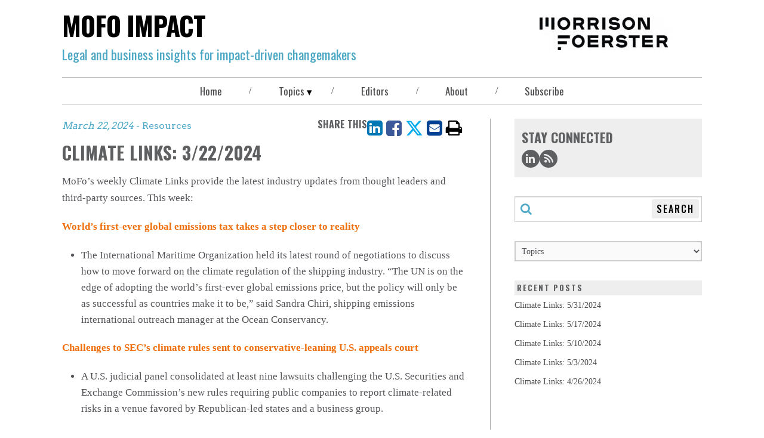

--- FILE ---
content_type: text/html; charset=utf-8
request_url: https://impact.mofo.com/topics/climate-links-3-22-2024
body_size: 21878
content:
<!DOCTYPE html><html lang="en"><head><title>Climate Links: 3/22/2024 | MoFo Impact</title><meta name="robots" content="all"/><meta http-equiv="Content-Type" content="text/html"/><meta http-equiv="X-UA-Compatible" content="IE=edge"/><meta http-equiv="Access-Control-Allow-Origin" content="*"/><meta charSet="utf-8"/><meta name="viewport" content="width=device-width, initial-scale=1.0, minimum-scale=1.0, user-scalable=yes"/><meta name="format-detection" content="telephone=no"/><meta name="keywords"/><meta name="description" content="MoFo’s weekly Climate Links provide the latest industry updates from thought leaders and third-party sources. "/><meta property="og:title" content="MoFo Impact"/><meta property="og:type" content="website"/><meta property="og:image"/><meta property="og:description" content="MoFo’s weekly Climate Links provide the latest industry updates from thought leaders and third-party sources. "/><meta property="og:url" content="impact.mofo.com"/><meta property="og:site_name" content="Morrison &amp; Foerster"/><meta name="twitter:card" content="summary_large_image"/><meta name="twitter:image:alt" content="MoFo Impact"/><meta name="twitter:site"/><meta name="twitter:title" content="MoFo Impact"/><meta name="twitter:description" content="MoFo’s weekly Climate Links provide the latest industry updates from thought leaders and third-party sources. "/><meta name="twitter:image"/><meta name="theme-color"/><meta name="google-site-verification" content="OD6S3RPM-cQOknAs1uXmBRvRJyh28rwkOoqdes47ZUE"/><link rel="canonical" href="https://impact.mofo.com/topics/climate-links-3-22-2024"/><link rel="icon" href="/favicon.png" type="image/icon"/><link rel="apple-touch-icon" type="image/png" href="/apple-touch-icon.png"/><link rel="apple-touch-icon" type="image/png" sizes="72x72" href="/apple-touch-icon.png"/><link rel="apple-touch-icon" type="image/png" sizes="114x114" href="/apple-touch-icon.png"/><meta name="next-head-count" content="30"/><link rel="preconnect" href="https://fonts.gstatic.com" crossorigin /><link data-next-font="" rel="preconnect" href="/" crossorigin="anonymous"/><link rel="preload" href="/_next/static/css/acd513ca7fb0fdc2.css" as="style"/><link rel="stylesheet" href="/_next/static/css/acd513ca7fb0fdc2.css" data-n-g=""/><link rel="preload" href="/_next/static/css/105130ea4ac1935b.css" as="style"/><link rel="stylesheet" href="/_next/static/css/105130ea4ac1935b.css" data-n-p=""/><noscript data-n-css=""></noscript><script defer="" nomodule="" src="/_next/static/chunks/polyfills-42372ed130431b0a.js" nonce="5PagXJtWEno4IVRuZNtOwIOljyKqF+Ew"></script><script src="/_next/static/chunks/webpack-ea215db78d761282.js" defer="" nonce="5PagXJtWEno4IVRuZNtOwIOljyKqF+Ew"></script><script src="/_next/static/chunks/framework-1f901c61f7fec5c3.js" defer="" nonce="5PagXJtWEno4IVRuZNtOwIOljyKqF+Ew"></script><script src="/_next/static/chunks/main-10b903a9bec58aa4.js" defer="" nonce="5PagXJtWEno4IVRuZNtOwIOljyKqF+Ew"></script><script src="/_next/static/chunks/pages/_app-5f444978c1bf7ca0.js" defer="" nonce="5PagXJtWEno4IVRuZNtOwIOljyKqF+Ew"></script><script src="/_next/static/chunks/589-498f53324a4632cd.js" defer="" nonce="5PagXJtWEno4IVRuZNtOwIOljyKqF+Ew"></script><script src="/_next/static/chunks/770-ac5e8014635797b8.js" defer="" nonce="5PagXJtWEno4IVRuZNtOwIOljyKqF+Ew"></script><script src="/_next/static/chunks/pages/topics/%5B%5B...topic%5D%5D-1c78bb47545d02de.js" defer="" nonce="5PagXJtWEno4IVRuZNtOwIOljyKqF+Ew"></script><script src="/_next/static/XvqSi2HKYoyRk9DThfKDw/_buildManifest.js" defer="" nonce="5PagXJtWEno4IVRuZNtOwIOljyKqF+Ew"></script><script src="/_next/static/XvqSi2HKYoyRk9DThfKDw/_ssgManifest.js" defer="" nonce="5PagXJtWEno4IVRuZNtOwIOljyKqF+Ew"></script><style data-href="https://fonts.googleapis.com/css2?family=Arvo&family=Oswald:wght@400;500;700&display=swap" nonce="5PagXJtWEno4IVRuZNtOwIOljyKqF+Ew">@font-face{font-family:'Arvo';font-style:normal;font-weight:400;font-display:swap;src:url(https://fonts.gstatic.com/l/font?kit=tDbD2oWUg0MKmSM&skey=40c49b2c9e3d24ba&v=v23) format('woff')}@font-face{font-family:'Oswald';font-style:normal;font-weight:400;font-display:swap;src:url(https://fonts.gstatic.com/l/font?kit=TK3_WkUHHAIjg75cFRf3bXL8LICs1_FvgUI&skey=653237e53512d0de&v=v57) format('woff')}@font-face{font-family:'Oswald';font-style:normal;font-weight:500;font-display:swap;src:url(https://fonts.gstatic.com/l/font?kit=TK3_WkUHHAIjg75cFRf3bXL8LICs18NvgUI&skey=653237e53512d0de&v=v57) format('woff')}@font-face{font-family:'Oswald';font-style:normal;font-weight:700;font-display:swap;src:url(https://fonts.gstatic.com/l/font?kit=TK3_WkUHHAIjg75cFRf3bXL8LICs1xZogUI&skey=653237e53512d0de&v=v57) format('woff')}@font-face{font-family:'Arvo';font-style:normal;font-weight:400;font-display:swap;src:url(https://fonts.gstatic.com/s/arvo/v23/tDbD2oWUg0MKqScQ7Z7o_vo.woff2) format('woff2');unicode-range:U+0000-00FF,U+0131,U+0152-0153,U+02BB-02BC,U+02C6,U+02DA,U+02DC,U+0304,U+0308,U+0329,U+2000-206F,U+20AC,U+2122,U+2191,U+2193,U+2212,U+2215,U+FEFF,U+FFFD}@font-face{font-family:'Oswald';font-style:normal;font-weight:400;font-display:swap;src:url(https://fonts.gstatic.com/s/oswald/v57/TK3IWkUHHAIjg75cFRf3bXL8LICs1_Fv40pKlN4NNSeSASz7FmlbHYjMdZwlou4.woff2) format('woff2');unicode-range:U+0460-052F,U+1C80-1C8A,U+20B4,U+2DE0-2DFF,U+A640-A69F,U+FE2E-FE2F}@font-face{font-family:'Oswald';font-style:normal;font-weight:400;font-display:swap;src:url(https://fonts.gstatic.com/s/oswald/v57/TK3IWkUHHAIjg75cFRf3bXL8LICs1_Fv40pKlN4NNSeSASz7FmlSHYjMdZwlou4.woff2) format('woff2');unicode-range:U+0301,U+0400-045F,U+0490-0491,U+04B0-04B1,U+2116}@font-face{font-family:'Oswald';font-style:normal;font-weight:400;font-display:swap;src:url(https://fonts.gstatic.com/s/oswald/v57/TK3IWkUHHAIjg75cFRf3bXL8LICs1_Fv40pKlN4NNSeSASz7FmlZHYjMdZwlou4.woff2) format('woff2');unicode-range:U+0102-0103,U+0110-0111,U+0128-0129,U+0168-0169,U+01A0-01A1,U+01AF-01B0,U+0300-0301,U+0303-0304,U+0308-0309,U+0323,U+0329,U+1EA0-1EF9,U+20AB}@font-face{font-family:'Oswald';font-style:normal;font-weight:400;font-display:swap;src:url(https://fonts.gstatic.com/s/oswald/v57/TK3IWkUHHAIjg75cFRf3bXL8LICs1_Fv40pKlN4NNSeSASz7FmlYHYjMdZwlou4.woff2) format('woff2');unicode-range:U+0100-02BA,U+02BD-02C5,U+02C7-02CC,U+02CE-02D7,U+02DD-02FF,U+0304,U+0308,U+0329,U+1D00-1DBF,U+1E00-1E9F,U+1EF2-1EFF,U+2020,U+20A0-20AB,U+20AD-20C0,U+2113,U+2C60-2C7F,U+A720-A7FF}@font-face{font-family:'Oswald';font-style:normal;font-weight:400;font-display:swap;src:url(https://fonts.gstatic.com/s/oswald/v57/TK3IWkUHHAIjg75cFRf3bXL8LICs1_Fv40pKlN4NNSeSASz7FmlWHYjMdZwl.woff2) format('woff2');unicode-range:U+0000-00FF,U+0131,U+0152-0153,U+02BB-02BC,U+02C6,U+02DA,U+02DC,U+0304,U+0308,U+0329,U+2000-206F,U+20AC,U+2122,U+2191,U+2193,U+2212,U+2215,U+FEFF,U+FFFD}@font-face{font-family:'Oswald';font-style:normal;font-weight:500;font-display:swap;src:url(https://fonts.gstatic.com/s/oswald/v57/TK3IWkUHHAIjg75cFRf3bXL8LICs1_Fv40pKlN4NNSeSASz7FmlbHYjMdZwlou4.woff2) format('woff2');unicode-range:U+0460-052F,U+1C80-1C8A,U+20B4,U+2DE0-2DFF,U+A640-A69F,U+FE2E-FE2F}@font-face{font-family:'Oswald';font-style:normal;font-weight:500;font-display:swap;src:url(https://fonts.gstatic.com/s/oswald/v57/TK3IWkUHHAIjg75cFRf3bXL8LICs1_Fv40pKlN4NNSeSASz7FmlSHYjMdZwlou4.woff2) format('woff2');unicode-range:U+0301,U+0400-045F,U+0490-0491,U+04B0-04B1,U+2116}@font-face{font-family:'Oswald';font-style:normal;font-weight:500;font-display:swap;src:url(https://fonts.gstatic.com/s/oswald/v57/TK3IWkUHHAIjg75cFRf3bXL8LICs1_Fv40pKlN4NNSeSASz7FmlZHYjMdZwlou4.woff2) format('woff2');unicode-range:U+0102-0103,U+0110-0111,U+0128-0129,U+0168-0169,U+01A0-01A1,U+01AF-01B0,U+0300-0301,U+0303-0304,U+0308-0309,U+0323,U+0329,U+1EA0-1EF9,U+20AB}@font-face{font-family:'Oswald';font-style:normal;font-weight:500;font-display:swap;src:url(https://fonts.gstatic.com/s/oswald/v57/TK3IWkUHHAIjg75cFRf3bXL8LICs1_Fv40pKlN4NNSeSASz7FmlYHYjMdZwlou4.woff2) format('woff2');unicode-range:U+0100-02BA,U+02BD-02C5,U+02C7-02CC,U+02CE-02D7,U+02DD-02FF,U+0304,U+0308,U+0329,U+1D00-1DBF,U+1E00-1E9F,U+1EF2-1EFF,U+2020,U+20A0-20AB,U+20AD-20C0,U+2113,U+2C60-2C7F,U+A720-A7FF}@font-face{font-family:'Oswald';font-style:normal;font-weight:500;font-display:swap;src:url(https://fonts.gstatic.com/s/oswald/v57/TK3IWkUHHAIjg75cFRf3bXL8LICs1_Fv40pKlN4NNSeSASz7FmlWHYjMdZwl.woff2) format('woff2');unicode-range:U+0000-00FF,U+0131,U+0152-0153,U+02BB-02BC,U+02C6,U+02DA,U+02DC,U+0304,U+0308,U+0329,U+2000-206F,U+20AC,U+2122,U+2191,U+2193,U+2212,U+2215,U+FEFF,U+FFFD}@font-face{font-family:'Oswald';font-style:normal;font-weight:700;font-display:swap;src:url(https://fonts.gstatic.com/s/oswald/v57/TK3IWkUHHAIjg75cFRf3bXL8LICs1_Fv40pKlN4NNSeSASz7FmlbHYjMdZwlou4.woff2) format('woff2');unicode-range:U+0460-052F,U+1C80-1C8A,U+20B4,U+2DE0-2DFF,U+A640-A69F,U+FE2E-FE2F}@font-face{font-family:'Oswald';font-style:normal;font-weight:700;font-display:swap;src:url(https://fonts.gstatic.com/s/oswald/v57/TK3IWkUHHAIjg75cFRf3bXL8LICs1_Fv40pKlN4NNSeSASz7FmlSHYjMdZwlou4.woff2) format('woff2');unicode-range:U+0301,U+0400-045F,U+0490-0491,U+04B0-04B1,U+2116}@font-face{font-family:'Oswald';font-style:normal;font-weight:700;font-display:swap;src:url(https://fonts.gstatic.com/s/oswald/v57/TK3IWkUHHAIjg75cFRf3bXL8LICs1_Fv40pKlN4NNSeSASz7FmlZHYjMdZwlou4.woff2) format('woff2');unicode-range:U+0102-0103,U+0110-0111,U+0128-0129,U+0168-0169,U+01A0-01A1,U+01AF-01B0,U+0300-0301,U+0303-0304,U+0308-0309,U+0323,U+0329,U+1EA0-1EF9,U+20AB}@font-face{font-family:'Oswald';font-style:normal;font-weight:700;font-display:swap;src:url(https://fonts.gstatic.com/s/oswald/v57/TK3IWkUHHAIjg75cFRf3bXL8LICs1_Fv40pKlN4NNSeSASz7FmlYHYjMdZwlou4.woff2) format('woff2');unicode-range:U+0100-02BA,U+02BD-02C5,U+02C7-02CC,U+02CE-02D7,U+02DD-02FF,U+0304,U+0308,U+0329,U+1D00-1DBF,U+1E00-1E9F,U+1EF2-1EFF,U+2020,U+20A0-20AB,U+20AD-20C0,U+2113,U+2C60-2C7F,U+A720-A7FF}@font-face{font-family:'Oswald';font-style:normal;font-weight:700;font-display:swap;src:url(https://fonts.gstatic.com/s/oswald/v57/TK3IWkUHHAIjg75cFRf3bXL8LICs1_Fv40pKlN4NNSeSASz7FmlWHYjMdZwl.woff2) format('woff2');unicode-range:U+0000-00FF,U+0131,U+0152-0153,U+02BB-02BC,U+02C6,U+02DA,U+02DC,U+0304,U+0308,U+0329,U+2000-206F,U+20AC,U+2122,U+2191,U+2193,U+2212,U+2215,U+FEFF,U+FFFD}</style></head><body style="max-width:100vw;overflow-x:hidden"><div id="__next"><div class="main-wrapper"><header class="blog-header"><div class="blog-header__lockup"><div class="blog-header__title"><a class="link-blog link-blog--null link-blog--plain link-blog--undefined" rel="noopener noreferrer" href="/"><span class="blog-header__title--undecorated-link">MoFo Impact</span></a></div><div class="dangerously-set-container blog-header__subtitle"><span class="pms-7702c">Legal and business insights</span> for impact-driven changemakers<br/></div></div><div class="blog-header__logo"><a class="link-blog link-blog--null link-blog--plain" href="https://www.mofo.com" target="_blank" rel="noopener noreferrer" title="Morrison Foerster"><img alt="Morrison &amp; Foerster Logo" loading="lazy" width="223" height="55" decoding="async" data-nimg="1" style="color:transparent;object-fit:contain;background-size:contain;background-position:50% 50%;background-repeat:no-repeat;background-image:url(&quot;data:image/svg+xml;charset=utf-8,%3Csvg xmlns=&#x27;http://www.w3.org/2000/svg&#x27; viewBox=&#x27;0 0 223 55&#x27;%3E%3Cfilter id=&#x27;b&#x27; color-interpolation-filters=&#x27;sRGB&#x27;%3E%3CfeGaussianBlur stdDeviation=&#x27;20&#x27;/%3E%3CfeColorMatrix values=&#x27;1 0 0 0 0 0 1 0 0 0 0 0 1 0 0 0 0 0 100 -1&#x27; result=&#x27;s&#x27;/%3E%3CfeFlood x=&#x27;0&#x27; y=&#x27;0&#x27; width=&#x27;100%25&#x27; height=&#x27;100%25&#x27;/%3E%3CfeComposite operator=&#x27;out&#x27; in=&#x27;s&#x27;/%3E%3CfeComposite in2=&#x27;SourceGraphic&#x27;/%3E%3CfeGaussianBlur stdDeviation=&#x27;20&#x27;/%3E%3C/filter%3E%3Cimage width=&#x27;100%25&#x27; height=&#x27;100%25&#x27; x=&#x27;0&#x27; y=&#x27;0&#x27; preserveAspectRatio=&#x27;none&#x27; style=&#x27;filter: url(%23b);&#x27; href=&#x27;https://images.contentstack.io/v3/assets/blt5775cc69c999c255/blt9aee27259f4bbab9/mofo_share_image.jpg?format=auto&amp;quality=60&amp;width=300&amp;height=300&#x27;/%3E%3C/svg%3E&quot;)" srcSet="/_next/image?url=https%3A%2F%2Fmedia2.mofo.com%2Fv3%2Fimages%2Fblt5775cc69c999c255%2Fblt06798b47dfbdd8f3%2F6283343fb4fa6b61ed7075b7%2Fmorrison-foerster-blog-logo.png%3Fformat%3Dauto%26quality%3D60&amp;w=256&amp;q=75 1x, /_next/image?url=https%3A%2F%2Fmedia2.mofo.com%2Fv3%2Fimages%2Fblt5775cc69c999c255%2Fblt06798b47dfbdd8f3%2F6283343fb4fa6b61ed7075b7%2Fmorrison-foerster-blog-logo.png%3Fformat%3Dauto%26quality%3D60&amp;w=640&amp;q=75 2x" src="/_next/image?url=https%3A%2F%2Fmedia2.mofo.com%2Fv3%2Fimages%2Fblt5775cc69c999c255%2Fblt06798b47dfbdd8f3%2F6283343fb4fa6b61ed7075b7%2Fmorrison-foerster-blog-logo.png%3Fformat%3Dauto%26quality%3D60&amp;w=640&amp;q=75"/></a></div></header><div class="navbar-wrapper"><div class="menu-btn"><button type="button"><span class="menu-btn__icon"><span aria-label="bars" class="icon icon-bars" role="img"></span></span></button></div><nav class="navbar "><a class="link link--grey " href="/"><div class="dangerously-set-container">Home</div></a><div class="navbar__divider">/</div><div class="navbar__dropdown "><button type="button" class="navbar__dropdown__navbutton" aria-expanded="false" aria-controls="sweets-dropdown">Topics</button><div class="navbar__dropdown__menu"><a class="link link--white" href="/topics/corporate-form"><div class="dangerously-set-container">Corporate Form</div></a><a class="link link--white" href="/topics/crowdfunding"><div class="dangerously-set-container">Crowdfunding</div></a><a class="link link--white" href="/topics/deal-structures"><div class="dangerously-set-container">Deal Structures</div></a><a class="link link--white" href="/topics/fiduciary-duties"><div class="dangerously-set-container">Fiduciary Duties</div></a><a class="link link--white" href="/topics/foreign-investments"><div class="dangerously-set-container">Foreign Investments</div></a><a class="link link--white" href="/topics/funding-financing"><div class="dangerously-set-container">Funding - Financing</div></a><a class="link link--white" href="/topics/ipos"><div class="dangerously-set-container">IPOs</div></a><a class="link link--white" href="/topics/measuring"><div class="dangerously-set-container">Measuring</div></a><a class="link link--white" href="/topics/reporting"><div class="dangerously-set-container">Reporting</div></a><a class="link link--white" href="/topics/resources"><div class="dangerously-set-container">Resources</div></a></div></div><div class="navbar__divider">/</div><a class="link link--grey " href="/editors"><div class="dangerously-set-container">Editors</div></a><div class="navbar__divider">/</div><a class="link link--grey " href="/about"><div class="dangerously-set-container">About</div></a><div class="navbar__divider">/</div><button type="button" class="navbar__navbutton" aria-expanded="false" aria-controls="sweets-dropdown">Subscribe</button></nav></div><main class="blog-content-container"></main><div id="consent_blackbar" class="consent-blackbar"></div><footer class="blog-footer"><nav class="blog-footer__nav"><a aria-label="Terms of Use" class="link-blog link-blog--grey link-blog--plain" href="https://www.mofo.com/about/terms-notices" target="_blank" rel="noopener noreferrer">Terms of Use</a><div class="navbar__divider">/</div><a aria-label="Privacy Policy" class="link-blog link-blog--grey link-blog--plain" href="https://www.mofo.com/about/privacy-policy" target="_blank" rel="noopener noreferrer">Privacy Policy</a><div class="navbar__divider">/</div><a aria-label="Disclaimer" class="link-blog link-blog--grey link-blog--plain" href="https://www.mofo.com/blog-disclaimer/" target="_blank" rel="noopener noreferrer">Disclaimer</a><div class="navbar__divider">/</div><a aria-label="Attorney Advertising" class="link-blog link-blog--grey link-blog--plain" href="https://www.mofo.com/about/attorney-advertising" target="_blank" rel="noopener noreferrer">Attorney Advertising</a></nav><div class="blog-footer__copyright">©1996-2026 Morrison Foerster LLP. All Rights Reserved.</div><div class="blog-footer__social-media-links"><div class="social-media-links"><ul class="social-media-links__list"><li class="social-media-links__item"><a class="link link--dark-blue" href="https://www.linkedin.com/company/morrison-&amp;-foerster-llp" rel="noopener noreferrer" target="_blank" aria-label="Morrison Foerster LinkedIn &gt;"><span aria-hidden="true" class="icon icon-linkedin"></span></a></li><li class="social-media-links__item"><a class="link link--dark-blue" href="https://impact.mofo.com/rss/feed.xml" rel="noopener noreferrer" target="_blank" aria-label="Morrison Foerster Facebook &gt;"><span aria-hidden="true" class="icon icon-rss"></span></a></li></ul></div></div></footer></div></div><script id="__NEXT_DATA__" type="application/json" nonce="5PagXJtWEno4IVRuZNtOwIOljyKqF+Ew">{"props":{"pageProps":{"page":{"blogFilter":"Impact","socialIconLinks":[{"link":{"hashUrl":null,"url":"https://www.linkedin.com/company/morrison-\u0026-foerster-llp","tooltip":null},"icon":"linkedin","title":"LinkedIN"},{"link":{"hashUrl":null,"url":"https://impact.mofo.com/rss/feed.xml","tooltip":null},"icon":"rss","title":null}],"socialLinkTitle":"Stay Connected","blogEntryPageData":{"authors":[],"image":{"url":null,"alt":null,"width":700,"height":400},"content":"\u003cp\u003eMoFo’s weekly Climate Links provide the latest industry updates from thought leaders and third-party sources. This week:\u003c/p\u003e\u003cp\u003e\u003ca href=\"https://www.cnbc.com/2024/03/22/worlds-first-ever-global-emissions-tax-takes-a-step-closer-to-reality.html\" target=\"_blank\"\u003eWorld’s first-ever global emissions tax takes a step closer to reality\u003c/a\u003e\u003c/p\u003e\u003cul\u003e\u003cli\u003eThe International Maritime Organization held its latest round of negotiations to discuss how to move forward on the climate regulation of the shipping industry. “The UN is on the edge of adopting the world’s first-ever global emissions price, but the policy will only be as successful as countries make it to be,” said Sandra Chiri, shipping emissions international outreach manager at the Ocean Conservancy.\u003c/li\u003e\u003c/ul\u003e\u003cp\u003e\u003ca href=\"https://www.reuters.com/legal/challenges-secs-climate-rules-sent-conservative-leaning-us-appeals-court-2024-03-21/\" target=\"_blank\"\u003eChallenges to SEC’s climate rules sent to conservative-leaning U.S. appeals court\u003c/a\u003e\u003c/p\u003e\u003cul\u003e\u003cli\u003eA U.S. judicial panel consolidated at least nine lawsuits challenging the U.S. Securities and Exchange Commission’s new rules requiring public companies to report climate-related risks in a venue favored by Republican-led states and a business group.\u003c/li\u003e\u003c/ul\u003e\u003cp\u003e\u003ca href=\"https://thehill.com/policy/energy-environment/4547620-senate-passed-radiation-legislation-left-out-of-house-spending-bill/\" target=\"_blank\"\u003eSenate-passed radiation legislation left out of House spending bill\u003c/a\u003e\u003c/p\u003e\u003cul\u003e\u003cli\u003eA standalone bill to expand and reauthorize a 30-year-old radiation compensation program that passed the Senate with a filibuster-proof majority will not be included in the text of a House appropriations bill.\u003c/li\u003e\u003c/ul\u003e\u003cp\u003e\u003ca href=\"https://www.greenbiz.com/article/week-climate-policy-5-updates-you-need-know-1\" target=\"_blank\"\u003eThe week in climate policy: 5 updates you need to know\u003c/a\u003e\u003c/p\u003e\u003cul\u003e\u003cli\u003eCourt pauses SEC’s climate-disclosure rule, the DOE publishes the positive economic impact of its loan programs office, and more.\u003c/li\u003e\u003c/ul\u003e\u003cp\u003e\u003ca href=\"https://corpgov.law.harvard.edu/2024/03/22/disentangling-the-value-of-esg-scores-and-classification-of-sustainable-investment-products/\" target=\"_blank\"\u003eDisentangling the value of ESG scores and classification of sustainable investment products\u003c/a\u003e\u003c/p\u003e\u003cul\u003e\u003cli\u003eConfusion surrounding ESG (environmental, social, and governance) data and mislabeling of sustainable investment products complicate adoption and regulation. The sophistication of investors and regulators is necessary for the proper consumption of ESG data and development of financial products.\u003c/li\u003e\u003c/ul\u003e\u003cp\u003e\u003ca href=\"https://datascienceprograms.com/learn/how-data-science-can-help-fight-climate-change/\" target=\"_blank\"\u003eHow Data Science Can Help Fight Climate Change\u003c/a\u003e\u003c/p\u003e\u003cul\u003e\u003cli\u003eIn the fight against global warming, data science is a powerful tool. It uses different methods, such as machine learning (where computers learn from data) and data visualization (turning data into pictures), to analyze the details and understand the most challenging components of climate change.\u003c/li\u003e\u003c/ul\u003e\u003cp\u003e\u003ca href=\"https://www.linkedin.com/pulse/unpacking-new-eu-due-diligence-directive-tim-mohin-cgmce/?trackingId=LO1Ll%2BZwR3GTaPWhnT4skg%3D%3D\" target=\"_blank\"\u003eESG \u0026 Climate News: Unpacking the New EU Due Diligence Directive\u003c/a\u003e\u003c/p\u003e\u003cul\u003e\u003cli\u003eEurope continued its leadership in sustainability policy with the approval of the Corporate Sustainability Due Diligence Directive (CS3D). The new policy requires companies to identify and mitigate adverse environmental and social impacts in their supply chains.\u003c/li\u003e\u003c/ul\u003e","date":"March 22, 2024","shareLinks":{"facebook":{"hashtag":"#MoFo","quote":"Climate Links: 3/22/2024","tooltip":"Share on Facebook"},"twitter":{"hashtags":["MoFo"],"related":["MoFoLLP"],"title":"Climate Links: 3/22/2024 MoFo’s weekly Climate Links provide the latest industry updates from thought leaders and third-party sources. ","via":"MoFoLLP","tooltip":"Share on Twitter"},"linkedIn":{"source":null,"summary":"MoFo’s weekly Climate Links provide the latest industry updates from thought leaders and third-party sources. ","title":"Climate Links: 3/22/2024","tooltip":"Share on LinkedIn"},"email":{"body":"MoFo’s weekly Climate Links provide the latest industry updates from thought leaders and third-party sources. ","subject":"Climate Links: 3/22/2024","tooltip":"Email this page"},"tooltipForPrintIcon":"Print this page","url":"https://impact.mofo.com//topics/climate-links-3-22-2024","headingPosition":"left"},"tags":[{"text":"Resources","url":"/topics/resources"}],"title":"Climate Links: 3/22/2024","filterTags":[{"field":"blogAuthors","value":[]},{"field":"blogDate","value":"2024-03-22"},{"field":"blogTopics","value":"[{\"title\":\"Resources\",\"topicId\":\"resources\"}]"},{"field":"blogTitle","value":"Climate Links: 3/22/2024"},{"field":"blogCardImage","value":null}]},"rawBlogEntryData":null,"editorCards":[],"currentPage":1,"paginationNav":[{"pageNumber":1,"url":"topics/"}],"recentPosts":[{"title":"Climate Links: 5/31/2024","url":"/topics/climate-links-5-31-2024"},{"title":"Climate Links: 5/17/2024","url":"/topics/climate-links-5-17-2024"},{"title":"Climate Links: 5/10/2024","url":"/topics/climate-links-5-10-2024"},{"title":"Climate Links: 5/3/2024","url":"/topics/climate-links-5-3-2024"},{"title":"Climate Links: 4/26/2024","url":"/topics/climate-links-4-26-2024"}],"topicEntries":null,"topics":[{"_version":1,"locale":"en-us","uid":"blte3bae3820e4e7aff","ACL":{},"_in_progress":false,"created_at":"2022-05-08T21:09:15.339Z","created_by":"bltb49d67ae22f1de5b","set_id":1467131,"tags":[],"title":"Corporate Form","topic_id":"corporate-form","updated_at":"2022-05-08T21:09:15.339Z","updated_by":"bltb49d67ae22f1de5b","publish_details":{"environment":"bltf4674cd9142c5020","locale":"en-us","time":"2022-05-27T16:41:40.664Z","user":"blt546f8db6cb995b71"},"_content_type_uid":"blog_topics_impact"},{"_version":1,"locale":"en-us","uid":"blt8c9729717b4ac412","ACL":{},"_in_progress":false,"created_at":"2022-05-08T21:09:15.410Z","created_by":"bltb49d67ae22f1de5b","set_id":1468451,"tags":[],"title":"Crowdfunding","topic_id":"crowdfunding","updated_at":"2022-05-08T21:09:15.410Z","updated_by":"bltb49d67ae22f1de5b","publish_details":{"environment":"bltf4674cd9142c5020","locale":"en-us","time":"2022-05-27T16:41:39.749Z","user":"blt546f8db6cb995b71"},"_content_type_uid":"blog_topics_impact"},{"_version":1,"locale":"en-us","uid":"blt5bc4abccf66e283e","ACL":{},"_in_progress":false,"created_at":"2022-05-08T21:09:17.936Z","created_by":"bltb49d67ae22f1de5b","set_id":1467141,"tags":[],"title":"Deal Structures","topic_id":"deal-structures","updated_at":"2022-05-08T21:09:17.936Z","updated_by":"bltb49d67ae22f1de5b","publish_details":{"environment":"bltf4674cd9142c5020","locale":"en-us","time":"2022-05-27T16:41:39.636Z","user":"blt546f8db6cb995b71"},"_content_type_uid":"blog_topics_impact"},{"_version":1,"locale":"en-us","uid":"bltdc154131e7b35262","ACL":{},"_in_progress":false,"created_at":"2022-05-08T21:09:17.976Z","created_by":"bltb49d67ae22f1de5b","set_id":1468461,"tags":[],"title":"Fiduciary Duties","topic_id":"fiduciary-duties","updated_at":"2022-05-08T21:09:17.976Z","updated_by":"bltb49d67ae22f1de5b","publish_details":{"environment":"bltf4674cd9142c5020","locale":"en-us","time":"2022-05-27T16:41:40.612Z","user":"blt546f8db6cb995b71"},"_content_type_uid":"blog_topics_impact"},{"_version":1,"locale":"en-us","uid":"blt4dbbabc0e299fd6a","ACL":{},"_in_progress":false,"created_at":"2022-05-08T21:09:17.997Z","created_by":"bltb49d67ae22f1de5b","set_id":1467151,"tags":[],"title":"Foreign Investments","topic_id":"foreign-investments","updated_at":"2022-05-08T21:09:17.997Z","updated_by":"bltb49d67ae22f1de5b","publish_details":{"environment":"bltf4674cd9142c5020","locale":"en-us","time":"2022-05-27T16:41:39.564Z","user":"blt546f8db6cb995b71"},"_content_type_uid":"blog_topics_impact"},{"_version":1,"locale":"en-us","uid":"blt95d33cfea39cac70","ACL":{},"_in_progress":false,"created_at":"2022-05-08T21:09:17.998Z","created_by":"bltb49d67ae22f1de5b","set_id":1468471,"tags":[],"title":"Funding - Financing","topic_id":"funding-financing","updated_at":"2022-05-08T21:09:17.998Z","updated_by":"bltb49d67ae22f1de5b","publish_details":{"environment":"bltf4674cd9142c5020","locale":"en-us","time":"2022-05-27T16:41:39.778Z","user":"blt546f8db6cb995b71"},"_content_type_uid":"blog_topics_impact"},{"_version":1,"locale":"en-us","uid":"blt075827ee3ab15fbb","ACL":{},"_in_progress":false,"created_at":"2022-05-08T21:09:18.030Z","created_by":"bltb49d67ae22f1de5b","set_id":1468481,"tags":[],"title":"IPOs","topic_id":"ipos","updated_at":"2022-05-08T21:09:18.030Z","updated_by":"bltb49d67ae22f1de5b","publish_details":{"environment":"bltf4674cd9142c5020","locale":"en-us","time":"2022-05-27T16:41:39.528Z","user":"blt546f8db6cb995b71"},"_content_type_uid":"blog_topics_impact"},{"_version":1,"locale":"en-us","uid":"bltc9b1d4f9d450dc37","ACL":{},"_in_progress":false,"created_at":"2022-05-08T21:09:18.046Z","created_by":"bltb49d67ae22f1de5b","set_id":1467161,"tags":[],"title":"Measuring","topic_id":"measuring","updated_at":"2022-05-08T21:09:18.046Z","updated_by":"bltb49d67ae22f1de5b","publish_details":{"environment":"bltf4674cd9142c5020","locale":"en-us","time":"2022-05-27T16:41:39.866Z","user":"blt546f8db6cb995b71"},"_content_type_uid":"blog_topics_impact"},{"_version":1,"locale":"en-us","uid":"blt6547479b3000b82f","ACL":{},"_in_progress":false,"created_at":"2022-05-08T21:09:18.059Z","created_by":"bltb49d67ae22f1de5b","set_id":1467171,"tags":[],"title":"Reporting","topic_id":"reporting","updated_at":"2022-05-08T21:09:18.059Z","updated_by":"bltb49d67ae22f1de5b","publish_details":{"environment":"bltf4674cd9142c5020","locale":"en-us","time":"2022-05-27T16:41:39.709Z","user":"blt546f8db6cb995b71"},"_content_type_uid":"blog_topics_impact"},{"_version":1,"locale":"en-us","uid":"blt5768d254fec84867","ACL":{},"_in_progress":false,"created_at":"2022-05-08T21:09:18.083Z","created_by":"bltb49d67ae22f1de5b","set_id":1467181,"tags":[],"title":"Resources","topic_id":"resources","updated_at":"2022-05-08T21:09:18.083Z","updated_by":"bltb49d67ae22f1de5b","publish_details":{"environment":"bltf4674cd9142c5020","locale":"en-us","time":"2022-05-27T16:41:39.600Z","user":"blt546f8db6cb995b71"},"_content_type_uid":"blog_topics_impact"}],"topicTitle":null,"isLocal":false},"layoutProps":{"navbarProps":[{"group_title":"Home","button":[{"_version":1,"locale":"en-us","uid":"bltfc231cc03ddda7a8","button_text":"Home","icons":[],"title":"Blogs -  Home Button","url":"/","publish_details":{"environment":"bltf4674cd9142c5020","locale":"en-us","time":"2022-07-06T23:53:06.905Z","user":"bltb12aec4341d41463","_trace":"nav;array_node;button;array_node;publish_details","_key":"publish_details"},"_fetched":true,"_content_type_uid":"links","_trace":"nav;array_node;button;array_node","_key":"_content_type_uid"}],"drop_down_category":[],"drop_down":[],"_trace":"nav;array_node"},{"group_title":"Topics","button":[{"_version":1,"locale":"en-us","uid":"blt17f6ed8d26a4d17d","button_text":"Topics","icons":[],"title":"Blog - Topics","url":"/topics","publish_details":{"environment":"bltf4674cd9142c5020","locale":"en-us","time":"2022-07-06T16:11:45.801Z","user":"bltb12aec4341d41463","_trace":"nav;array_node;button;array_node;publish_details","_key":"publish_details"},"_fetched":true,"_content_type_uid":"links","_trace":"nav;array_node;button;array_node","_key":"_content_type_uid"}],"drop_down_category":[{"_version":1,"locale":"en-us","uid":"blt5768d254fec84867","set_id":1467181,"title":"Resources","topic_id":"resources","publish_details":{"environment":"bltf4674cd9142c5020","locale":"en-us","time":"2022-05-27T16:41:39.600Z","user":"blt546f8db6cb995b71","_trace":"nav;array_node;drop_down_category;array_node;publish_details","_key":"publish_details"},"_fetched":true,"_content_type_uid":"blog_topics_impact","_trace":"nav;array_node;drop_down_category;array_node","_key":"_content_type_uid"}],"drop_down":[],"_trace":"nav;array_node","_key":1,"dropdowncat":[{"_version":1,"locale":"en-us","uid":"blte3bae3820e4e7aff","ACL":{},"_in_progress":false,"created_at":"2022-05-08T21:09:15.339Z","created_by":"bltb49d67ae22f1de5b","set_id":1467131,"tags":[],"title":"Corporate Form","topic_id":"corporate-form","updated_at":"2022-05-08T21:09:15.339Z","updated_by":"bltb49d67ae22f1de5b","publish_details":{"environment":"bltf4674cd9142c5020","locale":"en-us","time":"2022-05-27T16:41:40.664Z","user":"blt546f8db6cb995b71"},"_content_type_uid":"blog_topics_impact"},{"_version":1,"locale":"en-us","uid":"blt8c9729717b4ac412","ACL":{},"_in_progress":false,"created_at":"2022-05-08T21:09:15.410Z","created_by":"bltb49d67ae22f1de5b","set_id":1468451,"tags":[],"title":"Crowdfunding","topic_id":"crowdfunding","updated_at":"2022-05-08T21:09:15.410Z","updated_by":"bltb49d67ae22f1de5b","publish_details":{"environment":"bltf4674cd9142c5020","locale":"en-us","time":"2022-05-27T16:41:39.749Z","user":"blt546f8db6cb995b71"},"_content_type_uid":"blog_topics_impact"},{"_version":1,"locale":"en-us","uid":"blt5bc4abccf66e283e","ACL":{},"_in_progress":false,"created_at":"2022-05-08T21:09:17.936Z","created_by":"bltb49d67ae22f1de5b","set_id":1467141,"tags":[],"title":"Deal Structures","topic_id":"deal-structures","updated_at":"2022-05-08T21:09:17.936Z","updated_by":"bltb49d67ae22f1de5b","publish_details":{"environment":"bltf4674cd9142c5020","locale":"en-us","time":"2022-05-27T16:41:39.636Z","user":"blt546f8db6cb995b71"},"_content_type_uid":"blog_topics_impact"},{"_version":1,"locale":"en-us","uid":"bltdc154131e7b35262","ACL":{},"_in_progress":false,"created_at":"2022-05-08T21:09:17.976Z","created_by":"bltb49d67ae22f1de5b","set_id":1468461,"tags":[],"title":"Fiduciary Duties","topic_id":"fiduciary-duties","updated_at":"2022-05-08T21:09:17.976Z","updated_by":"bltb49d67ae22f1de5b","publish_details":{"environment":"bltf4674cd9142c5020","locale":"en-us","time":"2022-05-27T16:41:40.612Z","user":"blt546f8db6cb995b71"},"_content_type_uid":"blog_topics_impact"},{"_version":1,"locale":"en-us","uid":"blt4dbbabc0e299fd6a","ACL":{},"_in_progress":false,"created_at":"2022-05-08T21:09:17.997Z","created_by":"bltb49d67ae22f1de5b","set_id":1467151,"tags":[],"title":"Foreign Investments","topic_id":"foreign-investments","updated_at":"2022-05-08T21:09:17.997Z","updated_by":"bltb49d67ae22f1de5b","publish_details":{"environment":"bltf4674cd9142c5020","locale":"en-us","time":"2022-05-27T16:41:39.564Z","user":"blt546f8db6cb995b71"},"_content_type_uid":"blog_topics_impact"},{"_version":1,"locale":"en-us","uid":"blt95d33cfea39cac70","ACL":{},"_in_progress":false,"created_at":"2022-05-08T21:09:17.998Z","created_by":"bltb49d67ae22f1de5b","set_id":1468471,"tags":[],"title":"Funding - Financing","topic_id":"funding-financing","updated_at":"2022-05-08T21:09:17.998Z","updated_by":"bltb49d67ae22f1de5b","publish_details":{"environment":"bltf4674cd9142c5020","locale":"en-us","time":"2022-05-27T16:41:39.778Z","user":"blt546f8db6cb995b71"},"_content_type_uid":"blog_topics_impact"},{"_version":1,"locale":"en-us","uid":"blt075827ee3ab15fbb","ACL":{},"_in_progress":false,"created_at":"2022-05-08T21:09:18.030Z","created_by":"bltb49d67ae22f1de5b","set_id":1468481,"tags":[],"title":"IPOs","topic_id":"ipos","updated_at":"2022-05-08T21:09:18.030Z","updated_by":"bltb49d67ae22f1de5b","publish_details":{"environment":"bltf4674cd9142c5020","locale":"en-us","time":"2022-05-27T16:41:39.528Z","user":"blt546f8db6cb995b71"},"_content_type_uid":"blog_topics_impact"},{"_version":1,"locale":"en-us","uid":"bltc9b1d4f9d450dc37","ACL":{},"_in_progress":false,"created_at":"2022-05-08T21:09:18.046Z","created_by":"bltb49d67ae22f1de5b","set_id":1467161,"tags":[],"title":"Measuring","topic_id":"measuring","updated_at":"2022-05-08T21:09:18.046Z","updated_by":"bltb49d67ae22f1de5b","publish_details":{"environment":"bltf4674cd9142c5020","locale":"en-us","time":"2022-05-27T16:41:39.866Z","user":"blt546f8db6cb995b71"},"_content_type_uid":"blog_topics_impact"},{"_version":1,"locale":"en-us","uid":"blt6547479b3000b82f","ACL":{},"_in_progress":false,"created_at":"2022-05-08T21:09:18.059Z","created_by":"bltb49d67ae22f1de5b","set_id":1467171,"tags":[],"title":"Reporting","topic_id":"reporting","updated_at":"2022-05-08T21:09:18.059Z","updated_by":"bltb49d67ae22f1de5b","publish_details":{"environment":"bltf4674cd9142c5020","locale":"en-us","time":"2022-05-27T16:41:39.709Z","user":"blt546f8db6cb995b71"},"_content_type_uid":"blog_topics_impact"},{"_version":1,"locale":"en-us","uid":"blt5768d254fec84867","ACL":{},"_in_progress":false,"created_at":"2022-05-08T21:09:18.083Z","created_by":"bltb49d67ae22f1de5b","set_id":1467181,"tags":[],"title":"Resources","topic_id":"resources","updated_at":"2022-05-08T21:09:18.083Z","updated_by":"bltb49d67ae22f1de5b","publish_details":{"environment":"bltf4674cd9142c5020","locale":"en-us","time":"2022-05-27T16:41:39.600Z","user":"blt546f8db6cb995b71"},"_content_type_uid":"blog_topics_impact"}]},{"group_title":"Editors","button":[{"title":"Blog - Editors","button_text":"Editors","url":"/editors","icons":[],"locale":"en-us","uid":"blt046f57c7275d7ea6","_version":3,"publish_details":{"environment":"bltf4674cd9142c5020","locale":"en-us","time":"2022-07-19T18:47:42.853Z","user":"blt9e04ef840ff89dad","_trace":"nav;array_node;button;array_node;publish_details","_key":"publish_details"},"_fetched":true,"_content_type_uid":"links","_trace":"nav;array_node;button;array_node","_key":"_content_type_uid"}],"drop_down_category":[],"drop_down":[],"_trace":"nav;array_node","_key":2},{"group_title":"About","button":[{"_version":4,"locale":"en-us","uid":"blt171a664d4603830f","button_text":"About","icons":[],"title":"Blog - About","url":"/about","publish_details":{"environment":"bltf4674cd9142c5020","locale":"en-us","time":"2023-07-27T03:05:34.092Z","user":"blt78790fe6eb9ff08f","_trace":"nav;array_node;button;array_node;publish_details","_key":"publish_details"},"_fetched":true,"_content_type_uid":"links","_trace":"nav;array_node;button;array_node","_key":"_content_type_uid"}],"drop_down_category":[],"drop_down":[],"_trace":"nav;array_node","_key":3},{"group_title":"Subscribe","button":[{"title":"Blog - Subscribe","button_text":"Subscribe","icons":[],"locale":"en-us","uid":"blt59c18a7155c4f89b","_version":3,"publish_details":{"environment":"bltf4674cd9142c5020","locale":"en-us","time":"2022-07-06T23:28:56.972Z","user":"blt6d1240bc84879150","_trace":"nav;array_node;button;array_node;publish_details","_key":"publish_details"},"_fetched":true,"_content_type_uid":"links","_trace":"nav;array_node;button;array_node","_key":"_content_type_uid"}],"drop_down_category":[],"drop_down":[],"modal":"subscribe-modal","_trace":"nav;array_node","_key":4}],"variables":{"environment":"production","allowIndexing":null},"blogConfig":{"uid":"blt341ab374dd582da5","_version":68,"locale":"en-us","about":{"description":"\u003cp\u003eMorrison Foerster’s MoFo Impact blog provides insights on the latest news, developments, and trends in the impact and social entrepreneurship space. Through MoFo Impact, Morrison Foerster attorneys dedicated to impact investing and social enterprise work offer a real-time assessment of the developments in matters that are shaping the industry. Here, we examine the unique challenges faced by social enterprises and impact investors, including issues related to impact investments, disclosure requirements, hybrid corporate forms, fiduciary duties, and beyond.\u003c/p\u003e\u003ch2\u003eABOUT MORRISON FOERSTER\u003c/h2\u003e\u003cp\u003eMorrison Foerster is a leading global law firm that transforms complexity into advantage for its clients. Our clients include some of the largest financial institutions, banks, consulting and accounting firms, and Fortune 100, technology, and life sciences companies. Highlighting the firm’s commitment to client service, leadership in market-changing deals and impact litigation, and values-based culture, Morrison Foerster has been repeatedly recognized as one of the top 10 firms on \u003cem\u003eThe American Lawyer\u003c/em\u003e’s A-List. Year after year, the firm receives significant recognition from \u003cem\u003eChambers\u003c/em\u003e and \u003cem\u003eThe Legal 500\u003c/em\u003e across their various guides, including Global, USA, Asia‑Pacific, Europe, UK, Latin America, and FinTech Legal. Our lawyers passionately care about delivering legal excellence while living our values. Morrison Foerster has a long-standing commitment to creating a culture that respects and celebrates differences, while providing an inclusive environment. The firm has achieved Mansfield Certification Plus since 2018 as a result of successfully reaching at least 30 percent women, communities of color, and LGBTQ+ lawyer representation in a notable number of current leadership roles and committees. The firm also has a long history of commitment to the community and society through providing pro bono legal services, including litigating for civil rights and civil liberties, improving public education and fostering the wellbeing of children, advocating for veterans, promoting international human rights, enforcing the right to asylum, and safeguarding the environment.\u003cbr\u003e\u003c/p\u003e","_trace":"about","_key":"about"},"about_aside":[{"_version":1,"locale":"en-us","uid":"bltd0af3420809c06e2","display_title":{"_trace":"editors_aside;array_node;display_title","_key":"display_title"},"item":[],"title":"Social","publish_details":{"environment":"bltf4674cd9142c5020","locale":"en-us","time":"2022-07-07T21:04:38.999Z","user":"blt961d69799be7ac20","_trace":"editors_aside;array_node;publish_details","_key":"publish_details"},"_fetched":true,"_content_type_uid":"blog_aside_impact","_trace":"about_aside;array_node","_key":"_content_type_uid"},{"_version":1,"locale":"en-us","uid":"bltc8eba743a1d5109f","display_title":{"_trace":"editors_aside;array_node;display_title","_key":"display_title"},"item":[],"title":"Search","publish_details":{"environment":"bltf4674cd9142c5020","locale":"en-us","time":"2022-07-07T21:04:39.021Z","user":"blt961d69799be7ac20","_trace":"editors_aside;array_node;publish_details","_key":"publish_details"},"_fetched":true,"_content_type_uid":"blog_aside_impact","_trace":"about_aside;array_node","_key":"_content_type_uid"},"blog_aside_impact"],"aside":[{"_version":1,"locale":"en-us","uid":"bltd0af3420809c06e2","display_title":{"_trace":"aside;array_node;display_title","_key":"display_title"},"item":[],"title":"Social","publish_details":{"environment":"bltf4674cd9142c5020","locale":"en-us","time":"2022-07-07T21:04:38.999Z","user":"blt961d69799be7ac20","_trace":"aside;array_node;publish_details","_key":"publish_details"},"_fetched":true,"_content_type_uid":"blog_aside_impact","_trace":"aside;array_node","_key":"_content_type_uid"},{"_version":1,"locale":"en-us","uid":"bltc8eba743a1d5109f","display_title":{"_trace":"aside;array_node;display_title","_key":"display_title"},"item":[],"title":"Search","publish_details":{"environment":"bltf4674cd9142c5020","locale":"en-us","time":"2022-07-07T21:04:39.021Z","user":"blt961d69799be7ac20","_trace":"aside;array_node;publish_details","_key":"publish_details"},"_fetched":true,"_content_type_uid":"blog_aside_impact","_trace":"aside;array_node","_key":"_content_type_uid"}],"card":{"_trace":"card","_key":"card"},"copyright":"Morrison Foerster LLP. All Rights Reserved.","editors":[{"uid":"bltdb5e22317a2175a7","locale":"en-us","_version":57,"bios":[{"select":"english","paragraph_limit":6,"bio":{"description":"\u003cp style=\"direction: ltr;text-align: left;\"\u003e\u003cspan\u003eSusan (“Suz”) co-chairs the \u003c/span\u003eSustainability + Corporate Responsibility\u003cspan\u003e and Social Enterprise + Impact Investing practices. \u003c/span\u003e\u003cspan style=\"direction: ltr;text-align: left;\"\u003e\u003c/span\u003eHer practice focuses on late-stage financings, secondaries, and other corporate transactions for investors, such as SoftBank and Temasek, and on investments for some of the top investors dedicated to impact, from “impact first” foundations to family offices to private equity funds. She co-led the drafting group for the first of the new corporate forms (the Social Purpose Corporation in California), has created hybrid/tandem corporate structures and crafted debt and equity instruments that blend impact with traditional financial terms, and has used corporate law to develop creative capital market solutions to pressing environmental problems. She also advises the boards of public and private companies on corporate governance and fiduciary duties as applied to sustainability and climate change.\u003c/p\u003e\u003cp\u003eShe was named a California Lawyer Attorney of the Year (CLAY) in 2012 and 2016 by \u003cem\u003eDaily Journal\u003c/em\u003e and the Most Innovative Lawyer in North America in 2015 by the \u003cem\u003eFinancial Times\u003c/em\u003e.\u003c/p\u003e\u003cp\u003e\u003cstrong\u003eLeading Business Advisor\u003c/strong\u003e\u003c/p\u003e\u003cp\u003eA powerhouse negotiator, clients note that “you cannot get a better corporate counsel” and that Suz “understands the big picture, could not be more responsive, and understands the business” (\u003cem\u003eThe Legal 500 US\u003c/em\u003e). She has extensive experience providing corporate and finance advice to companies and investors in connection with growth equity financings and secondaries, with particular experience in late-stage investments that have come to rival traditional strategic acquisitions in size and significance. Her experience includes leading some of the highest-profile late-stage investments over the past few years, including notable transactions for SoftBank Group (in the two largest private tender offers in history) in its $7.7 billion investment in Uber, $4.4 billion investment in WeWork, further $10 billion investment in WeWork, $1 billion investment in SoFi, and $250 million investment in Kabbage. She has also advised Temasek on its $800 million investment in Verily Life Sciences, Intel on its equity investment in Cloudera, and each of Fortress, TPG Rise, Vision Ridge Partners, Generation Investment Management, and Pontifax AgTech in numerous mid- to late-stage investments in clean technology, sustainability, education, food, and agriculture technology.\u003c/p\u003e\u003cp\u003e\u003cstrong\u003eSocial Enterprise and Impact Investing\u003c/strong\u003e\u003c/p\u003e\u003cp\u003eSuz is the go-to legal resource for social enterprises (for-profit and non-profit companies focused on social or environmental purpose), impact investors (investors interested in social or environmental returns), and mainstream companies developing environmental, social, and corporate governance policies. With deep expertise in the impact investing model, institutional investors exploring the space turn to her for creative solutions and her ability to structure both investments and companies to emphasize impact and returns.\u003c/p\u003e\u003cp\u003eShe represents a wide range of investors who are focused on impact, from foundations like the Gates Foundation, The Nature Conservancy, and The Rockefeller Foundation, to family offices like Armonia, Cornerstone Capital, Emerson Collective, New Island Capital, and Omidyar Network, to private equity funds like Goldman Sachs, TPG Rise, Vision Ridge Partners, and Generation Investment Management, in their equity investments in companies and projects that are focused on generating impact and returns for investors. She has deep experience and expertise ensuring energy, sustainability, and other investments have positive impact through the use of new corporate forms, hybrid or “tandem” structures with non-profits and for-profits, and alternative debt and equity instruments.\u003c/p\u003e\u003cp\u003eNotable work in this space includes the establishment of a tandem structure, The Carbon Endowment, to retire coal assets at scale while securing a revenue stream for community reinvestment and job training in coal communities. Suz also advised on the structuring of Common Sense Growth as an extension of the non-profit Common Sense Media (to invest in companies that address issues related to children, education, and technology), the establishment of a fund for TPG Rise to provide debt financing to Echoing Green fellows, the spin-out of PRX from Public Radio International (to generate new revenue flows up to the non-profit), the establishment of a for-profit joint venture with non-profit Medicines360 (to allow the non-profit to distribute its healthcare products to women in the developing world), and the structuring of a for-profit evergreen fund that allows The Nature Conservancy to aggregate return-seeking and donor capital in order to invest in preserving our natural resources. She has also advised numerous clients on converting to a public benefit corporation or social purpose corporation model (which requires balancing traditional fiduciary duties against a social or environmental purpose), including This American Life, Revolution Foods, Rise Labs, and Beneficial State Bancorp.\u003c/p\u003e\u003cp\u003eSuz also regularly advises boards of directors of private and public companies, special committees, and CEOs on corporate governance, particularly the intersection of fiduciary duties with sustainability, and focuses on environmental, social, and governance issues.\u003c/p\u003e\u003cp\u003e\u003cstrong\u003eUnmatched Cleantech and Renewable Energy Experience\u003c/strong\u003e\u003c/p\u003e\u003cp\u003eIn addition to founding and chairing the firm’s Social Enterprise and Impact Investing Group, Suz serves as Chair of Morrison \u0026 Foerster’s Energy Group and has extensive experience representing start-up to late stage private companies in the clean technology or sustainability space. She provides corporate and finance advice in connection with equity and debt financings, mergers, acquisitions, asset purchases and sales, reorganizations, and joint ventures. She has experience working with renewable energy start-up companies and renewable energy developers in the solar, wind, and biofuels industries. Suz has assisted renewable energy start up companies with raising venture capital and has advised renewable energy developers on project acquisitions.\u003c/p\u003e\u003cp\u003eSuz’s representative renewable energy, cleantech, sustainable, and social enterprise clients include Anaergia, Change.org, EDF Renewables, E.ON, Etsy, First Look, OneSun, Planet Labs, Rising Sun Energy, RSF Social Finance, SustainBio, Trelys, Inc., Wikipedia, and Xpansiv.\u003c/p\u003e\u003cp\u003e\u003cstrong\u003eBoard Activity and Thought Leadership\u003c/strong\u003e\u003c/p\u003e\u003cp\u003eMs. Mac Cormac was a founding board member of the Sustainability Accounting Standards Board (SASB), is a member of the board of directors of Business for Social Responsibility (BSR), the Ceres President’s Council, and the Earth Genome Project, and is an advising board member of the Committee Encouraging Corporate Philanthropy’s Strategic Investor Initiative.\u003c/p\u003e\u003cp\u003eShe has joined the faculty (teaching on the intersection of sustainability and fiduciary duties) at both the Stanford Director’s College and the Northwestern Corporate Counsel Institute and is an adjunct professor at UC Berkeley School of Law, teaching a course on Social Enterprise.\u003c/p\u003e","_trace":"editors;array_node;bios;array_node;bio","_key":"bio"},"_trace":"editors;array_node;bios;array_node"}],"display_name":"Susan H. Mac Cormac","email":["smaccormac@mofo.com"],"first_name":"Susan","government_services":[],"images":{"blog":{"_version":1,"uid":"blt95b700c3235a3da7","content_type":"image/png","title":"maccormac_susan_blog_150x150.png","publish_details":{"environment":"bltf4674cd9142c5020","locale":"en-us","time":"2022-07-13T16:17:10.306Z","user":"blt546f8db6cb995b71","_trace":"editors;array_node;images;blog;publish_details","_key":"publish_details"},"url":"https://media2.mofo.com/v3/images/blt5775cc69c999c255/blt95b700c3235a3da7/62732d0e8e09542a15b7e5ec/maccormac_susan_blog_150x150.png?format=auto\u0026quality=60","_trace":"editors;array_node;images;blog","_key":"blog"},"hero_mobile":{"_version":1,"uid":"blt66348816b513f743","content_type":"image/jpeg","title":"mac-cormac_susan_mobileretina_750x1040.jpg","publish_details":{"environment":"bltf4674cd9142c5020","locale":"en-us","time":"2022-07-13T16:17:10.364Z","user":"blt546f8db6cb995b71","_trace":"editors;array_node;images;hero_mobile;publish_details","_key":"publish_details"},"url":"https://media2.mofo.com/v3/images/blt5775cc69c999c255/blt66348816b513f743/62732d0e5f7b601eaaebd721/mac-cormac_susan_mobileretina_750x1040.jpg?format=auto\u0026quality=60","_trace":"editors;array_node;images;hero_mobile","_key":"hero_mobile"},"social":{"_version":1,"uid":"bltca7126bffca3853e","content_type":"image/jpeg","title":"mac-cormac_susan_social_600x600.jpg","publish_details":{"environment":"bltf4674cd9142c5020","locale":"en-us","time":"2022-07-13T16:17:10.285Z","user":"blt546f8db6cb995b71","_trace":"editors;array_node;images;social;publish_details","_key":"publish_details"},"url":"https://media2.mofo.com/v3/images/blt5775cc69c999c255/bltca7126bffca3853e/62732d0fb5ad5f2863c59d4b/mac-cormac_susan_social_600x600.jpg?format=auto\u0026quality=60","_trace":"editors;array_node;images;social","_key":"social"},"hero":{"_version":1,"uid":"bltd9afeed06d26ef48","content_type":"image/jpeg","title":"mac-cormac_susan_heroretina_2700x1160.jpg","publish_details":{"environment":"bltf4674cd9142c5020","locale":"en-us","time":"2022-07-13T16:17:11.596Z","user":"blt546f8db6cb995b71","_trace":"editors;array_node;images;hero;publish_details","_key":"publish_details"},"url":"https://media2.mofo.com/v3/images/blt5775cc69c999c255/bltd9afeed06d26ef48/62732d0f23c6cf2a1c3afc7e/mac-cormac_susan_heroretina_2700x1160.jpg?format=auto\u0026quality=60","_trace":"editors;array_node;images;hero","_key":"hero"},"common":{"_version":1,"uid":"bltc61213bd249400eb","content_type":"image/jpeg","title":"mac-cormac_susan_common_640x280.jpg","publish_details":{"environment":"bltf4674cd9142c5020","locale":"en-us","time":"2022-07-13T16:17:11.706Z","user":"blt546f8db6cb995b71","_trace":"editors;array_node;images;common;publish_details","_key":"publish_details"},"url":"https://media2.mofo.com/v3/images/blt5775cc69c999c255/bltc61213bd249400eb/62732d158e09542a15b7e5f0/mac-cormac_susan_common_640x280.jpg?format=auto\u0026quality=60","_trace":"editors;array_node;images;common","_key":"common"},"_trace":"editors;array_node;images","_key":"images"},"job_title_display":"Partner","job_titles":[{"_version":7,"locale":"en-us","uid":"bltac699c9500e12155","set_id":1313431,"title":"Partner","publish_details":{"environment":"bltf4674cd9142c5020","locale":"en-us","time":"2022-07-11T22:40:49.564Z","user":"bltb12aec4341d41463","_trace":"editors;array_node;job_titles;array_node;publish_details","_key":"publish_details"},"_fetched":true,"_content_type_uid":"job_titles","_trace":"editors;array_node;job_titles;array_node"}],"last_name":"Mac Cormac","middle_name":"H.","phones":[{"number":"(415) 268-6060","type":"business","_trace":"editors;array_node;phones;array_node"},{"number":"(415) 268-7522","type":"fax","_trace":"editors;array_node;phones;array_node","_key":1}],"primary_practice":[{"uid":"blt236ca6b15f376257","_version":107,"locale":"en-us","additional_right_column_link":{"title":"View the leadership team","href":"/esg-sustainability-leadership","_trace":"editors;array_node;primary_practice;array_node;additional_right_column_link","_key":"additional_right_column_link"},"card":{"excerpt":{"uid":"1fabb8d93d48454d8aeb0bfc893adf6b","attrs":{},"children":[null],"_version":107,"_trace":"editors;array_node;primary_practice;array_node;card;excerpt","_key":"excerpt"},"image":{"uid":"bltce5e737ce0aae416","_version":2,"content_type":"image/jpeg","title":"251023-sustainability-cr-capability-thumb.jpg","publish_details":{"time":"2025-10-24T01:37:58.963Z","user":"blt78790fe6eb9ff08f","environment":"bltf4674cd9142c5020","locale":"en-us","_trace":"editors;array_node;primary_practice;array_node;card;image;publish_details","_key":"publish_details"},"url":"https://media2.mofo.com/v3/images/blt5775cc69c999c255/bltce5e737ce0aae416/68fad85a6df58837bfb3f100/251023-sustainability-cr-capability-thumb.jpg?format=auto\u0026quality=60","permanent_url":"https://media2.mofo.com/v3/images/blt5775cc69c999c255/bltce5e737ce0aae416/251023-sustainability-cr-capability-thumb.jpg?format=auto\u0026quality=60","_trace":"editors;array_node;primary_practice;array_node;card;image","_key":"image"},"title":{"uid":"da5f37e8f46b454793118a926d14e465","attrs":{},"children":[null],"_version":107,"_trace":"editors;array_node;primary_practice;array_node;card;title","_key":"title"},"_trace":"editors;array_node;primary_practice;array_node;card","_key":"card"},"carousel":[],"descriptions":[{"paragraph_limit":3,"block_quote":{"_trace":"editors;array_node;primary_practice;array_node;descriptions;array_node;block_quote","_key":"block_quote"},"description":{"_trace":"editors;array_node;primary_practice;array_node;descriptions;array_node;description","_key":"description"},"_trace":"editors;array_node;primary_practice;array_node;descriptions;array_node"}],"experience":[],"legacy_fields":{},"page_meta":{"meta_description":"Our ESG + Sustainability lawyers work side by side with each company and investor to identify the elements of ESG (Environmental, Social, and Governance) that are most material for a particular business or industry.","meta_keywords":"Environmental Social and Governance (ESG), ESG, Environmental Social and Governance ","open_graph_meta":{"og_description":"Our ESG + Sustainability lawyers work side by side with each company and investor to identify the elements of ESG (Environmental, Social, and Governance) that are most material for a particular business or industry.","og_image":{"uid":"bltce5e737ce0aae416","_version":2,"content_type":"image/jpeg","title":"251023-sustainability-cr-capability-thumb.jpg","publish_details":{"time":"2025-10-24T01:37:58.963Z","user":"blt78790fe6eb9ff08f","environment":"bltf4674cd9142c5020","locale":"en-us","_trace":"editors;array_node;primary_practice;array_node;page_meta;open_graph_meta;og_image;publish_details","_key":"publish_details"},"url":"https://media2.mofo.com/v3/images/blt5775cc69c999c255/bltce5e737ce0aae416/68fad85a6df58837bfb3f100/251023-sustainability-cr-capability-thumb.jpg?format=auto\u0026quality=60","permanent_url":"https://media2.mofo.com/v3/images/blt5775cc69c999c255/bltce5e737ce0aae416/251023-sustainability-cr-capability-thumb.jpg?format=auto\u0026quality=60","_trace":"editors;array_node;primary_practice;array_node;page_meta;open_graph_meta;og_image","_key":"og_image"},"og_url":"/capabilities/esg-sustainability","og_site_name":"Morrison \u0026 Foerster","og_image_alt_text":"Sustainability + Corporate Responsibility","og_type":"website","_trace":"editors;array_node;primary_practice;array_node;page_meta;open_graph_meta","_key":"open_graph_meta"},"twitter_card":"summary_large_image","social_share":{"hashtags":["MoFo"],"related_accounts":["@MoFoLLP"],"_trace":"editors;array_node;primary_practice;array_node;page_meta;social_share","_key":"social_share"},"_trace":"editors;array_node;primary_practice;array_node;page_meta","_key":"page_meta"},"rankings_cf":[{"title":"Ranked #1 U.S. Overall Leader in Lamp House’s Global Review of Law Firms’ Responsible Business Activity","source":{"_trace":"editors;array_node;primary_practice;array_node;rankings_cf;array_node;source","_key":"source"},"_trace":"editors;array_node;primary_practice;array_node;rankings_cf;array_node"},{"title":"Ranked Band 1 for Impact Investing","source":{"_trace":"editors;array_node;primary_practice;array_node;rankings_cf;array_node;source","_key":"source"},"_trace":"editors;array_node;primary_practice;array_node;rankings_cf;array_node","_key":1},{"title":"Recognized as an ESG and Community Impact Leader","source":{"_trace":"editors;array_node;primary_practice;array_node;rankings_cf;array_node;source","_key":"source"},"_trace":"editors;array_node;primary_practice;array_node;rankings_cf;array_node","_key":2},{"title":"Recognized in United States Green Guide","source":{"_trace":"editors;array_node;primary_practice;array_node;rankings_cf;array_node;source","_key":"source"},"_trace":"editors;array_node;primary_practice;array_node;rankings_cf;array_node","_key":3},{"title":"Recognized in Green Guide","source":{"_trace":"editors;array_node;primary_practice;array_node;rankings_cf;array_node;source","_key":"source"},"_trace":"editors;array_node;primary_practice;array_node;rankings_cf;array_node","_key":4},{"title":"Ranked as one of Asia’s Top 15 ESG Law Firms","source":{"_trace":"editors;array_node;primary_practice;array_node;rankings_cf;array_node;source","_key":"source"},"_trace":"editors;array_node;primary_practice;array_node;rankings_cf;array_node","_key":5},{"title":"Recognized with the Environment \u0026 Sustainability: Innovation Award (Private Practice)","source":{"_trace":"editors;array_node;primary_practice;array_node;rankings_cf;array_node;source","_key":"source"},"_trace":"editors;array_node;primary_practice;array_node;rankings_cf;array_node","_key":6},{"title":"Named the winner of the California Legal Awards’ Environmental, Social, and Governance Initiative Category","source":{"_trace":"editors;array_node;primary_practice;array_node;rankings_cf;array_node;source","_key":"source"},"_trace":"editors;array_node;primary_practice;array_node;rankings_cf;array_node","_key":7}],"short_promotional_statement":{"description":{"uid":"e065ebf3738443649ddaaa08e1270499","attrs":{},"children":[null],"_version":107,"_trace":"editors;array_node;primary_practice;array_node;short_promotional_statement;description","_key":"description"},"_trace":"editors;array_node;primary_practice;array_node;short_promotional_statement","_key":"short_promotional_statement"},"title":"Sustainability + Corporate Responsibility","toggles":{},"url":"/capabilities/esg-sustainability","publish_details":{"time":"2025-12-09T13:51:03.363Z","user":"bltb8dfc2c109d32f0d","environment":"bltf4674cd9142c5020","locale":"en-us","_trace":"editors;array_node;primary_practice;array_node;publish_details","_key":"publish_details"},"_fetched":true,"_content_type_uid":"practices","_trace":"editors;array_node;primary_practice;array_node","_key":"_content_type_uid"}],"short_bio":{"description":"\u003cp style=\"direction: ltr;text-align: left;\"\u003e\u003cspan\u003eSusan (“Suz”) co-chairs the ESG + Sustainability and Social Enterprise + Impact Investing practices.\u003c/span\u003e Her work focuses on advising innovative sustainable companies and investors, with particular expertise on ensuring investments have positive impact through use of new corporate forms, hybrids, alternative debt and equity instruments and disclosure.\u003c/p\u003e","_trace":"editors;array_node;short_bio","_key":"short_bio"},"short_bios":[{"select":"generic","bio":{"description":"\u003cp style=\"direction: ltr;text-align: left;\"\u003e\u003cspan\u003eSusan (“Suz”) co-chairs the Environmental, Social, and Governance (ESG) and Social Enterprise + Impact Investing practices.\u003c/span\u003e Her work focuses on advising innovative sustainable companies and investors, with particular expertise on ensuring investments have positive impact through use of new corporate forms, hybrids, alternative debt and equity instruments and disclosure.\u003c/p\u003e","_trace":"editors;array_node;short_bios;array_node;bio","_key":"bio"},"_trace":"editors;array_node;short_bios;array_node"},{"select":"blog_scaleup","bio":{"description":"\u003ch5 dir=\"ltr\"\u003eAs Chair of the firm’s Social Enterprise + Impact Investing and Energy + CleanTech practice groups, I find it uniquely fulfilling to help emerging companies and their investors channel great ideas and good intentions into tangible, positive change.\u003c/h5\u003e\u003cp\u003e\u003cstrong\u003eHow I Help:\u003c/strong\u003e I have extensive experience representing startup to late-stage private companies primarily in the clean technology, renewable energy and sustainability space. I counsel on corporate and finance matters in connection with equity and debt financings, mergers, acquisitions, asset purchases and sales, reorganizations, and joint ventures. I’m frequently called upon for my expertise in new corporate forms, hybrid of “tandem” structures with non-profits and for-profits, and alternative debt and equity instruments. I also regularly advise boards of private and public companies, special committees, and CEOs on corporate governance as it relates to sustainability and CSR.\u003c/p\u003e\u003cp\u003e\u003cstrong\u003eFavorite app or tech product: \u003c/strong\u003eStrava. I love tracking the miles I run each week.\u003c/p\u003e\u003cp\u003e\u003cstrong\u003eFavorite place for client meetings:\u003c/strong\u003e A walk in the Presidio\u003c/p\u003e\u003cp dir=\"ltr\"\u003e\u003cstrong\u003eLife beyond the law:\u003c/strong\u003e When I’m not preaching to the world about the power of corporate form, I spend my time outside the office with my three young sons. I currently coach my youngest’s little league team. Go Pirates!\u003c/p\u003e","_trace":"editors;array_node;short_bios;array_node;bio","_key":"bio"},"_trace":"editors;array_node;short_bios;array_node","_key":1}],"title":"Susan Mac Cormac","url":"/people/susan-mac-cormac","publish_details":{"time":"2025-10-25T02:11:38.165Z","user":"blt78790fe6eb9ff08f","environment":"bltf4674cd9142c5020","locale":"en-us","_trace":"editors;array_node;publish_details","_key":"publish_details"},"_fetched":true,"_content_type_uid":"people","_trace":"editors;array_node","_key":"_content_type_uid"},{"uid":"blt5e6c020efb176866","_version":42,"locale":"en-us","bios":[{"select":"english","bio":{"description":"\u003cp\u003eAlfredo Silva is a key member of the firm’s Social Enterprise + Impact Investing Group and the Emerging Companies + Venture Capital practice. He advises companies and investors—particularly in life sciences, agtech, and fintech—on a wide range of corporate and securities matters, with a strong focus on venture capital, growth equity and corporate venture capital financings. Alfredo brings particular expertise in complex restructuring and recapitalization transactions. He also advises both impact-first and return-first investors on building mission lock into their strategies, works with clients to form Delaware public benefit corporations and structure for-profit/non-profit “hybrid” entities that can attract both philanthropic and traditional capital, and on a pro bono basis advises nonprofits and small businesses on formation, structuring and governance matters.\u003c/p\u003e\u003cp\u003eIn his private company practice, Mr. Silva has served as company or investor counsel in early- and late-stage financings, minority strategic investments and impact investments in over a hundred private companies, including representation of SoftBank and SoftBank Vision Fund in financings with a combined value of over $2 billion, Temasek in its $800 million minority investment in Verily Life Sciences, an Alphabet company, and Visa Ventures in strategic fintech investments around the world.\u003c/p\u003e\u003cp\u003eIn his public company practice, Alfredo counsels issuers on strategic transactions, such as the stock-for-stock merger of Marrone Bio Innovations, Inc. with Bioceres Crop Solutions Corp, as well as corporate governance and compliance with the U.S. federal securities laws and stock exchange listing standards, including advising on cutting-edge issues with respect to ESG disclosures and materiality assessments.\u003c/p\u003e\u003cp\u003eIn addition, Mr. Silva works extensively with nonprofit organizations, providing advice on fiduciary issues, entity formation, structuring and other corporate matters, and assists small businesses pro bono. He incorporated and continues to advise Illuminate, the nonprofit producer of The Bay Lights, a 25,000 LED sculpture on the western span of the San Francisco-Oakland Bay Bridge, in structuring, corporate governance, and project management matters. Mr. Silva currently chairs the audit committees of the boards of directors of Eat. Learn. Play. Foundation, a nonprofit founded by three-time NBA champion Stephen Curry and The New York Times bestselling author Ayesha Curry to unleash the potential of every child, and San Francisco AIDS Foundation, which for nearly 30 years has been pursuing a future where health justice is achieved for all people living with or at risk for HIV, both of which Mr. Silva has previously advised as corporate counsel.\u003c/p\u003e\u003cp\u003eAlfredo is recognized by The Recorder as a 2013 Lawyer on the Fast Track, in 2014 was the inaugural recipient of the firm’s Kathi Pugh Award for Pro Bono Service, is a 2017 Lawyers Committee for Legal Diversity Fellow, and was the recipient of the American Bar Association’s 2023 National Public Service Award. \u003c/p\u003e\u003cbr\u003e","_trace":"editors;array_node;bios;array_node;bio","_key":"bio"},"_trace":"editors;array_node;bios;array_node"}],"display_name":"Alfredo B. D. Silva","email":["asilva@mofo.com"],"first_name":"Alfredo B. D.","government_services":[],"images":{"blog":{"_version":1,"uid":"bltadddbcb654af9d3b","content_type":"image/png","title":"silva_alfredo_blog_150x150.png","publish_details":{"environment":"bltf4674cd9142c5020","locale":"en-us","time":"2023-06-14T00:12:44.513Z","user":"blt88d1440845fae5da","_trace":"editors;array_node;images;blog;publish_details","_key":"publish_details"},"url":"https://media2.mofo.com/v3/images/blt5775cc69c999c255/bltadddbcb654af9d3b/648905589625e1fb90b36a38/silva_alfredo_blog_150x150.png?format=auto\u0026quality=60","_trace":"editors;array_node;images;blog","_key":"blog"},"hero_mobile":{"_version":1,"uid":"blt6c0f41b22c4afed5","content_type":"image/jpeg","title":"silva_alfredo_mobileretina_750x1040.jpg","publish_details":{"environment":"bltf4674cd9142c5020","locale":"en-us","time":"2023-06-14T00:13:07.568Z","user":"blt88d1440845fae5da","_trace":"editors;array_node;images;hero_mobile;publish_details","_key":"publish_details"},"url":"https://media2.mofo.com/v3/images/blt5775cc69c999c255/blt6c0f41b22c4afed5/648905dc359ef082aa60d9a8/silva_alfredo_mobileretina_750x1040.jpg?format=auto\u0026quality=60","_trace":"editors;array_node;images;hero_mobile","_key":"hero_mobile"},"social":{"_version":1,"uid":"blt99a5e96db3b6b73f","content_type":"image/jpeg","title":"silva_alfredo_social_600x600.jpg","publish_details":{"environment":"bltf4674cd9142c5020","locale":"en-us","time":"2023-06-14T00:13:26.746Z","user":"blt88d1440845fae5da","_trace":"editors;array_node;images;social;publish_details","_key":"publish_details"},"url":"https://media2.mofo.com/v3/images/blt5775cc69c999c255/blt99a5e96db3b6b73f/648905f1cb670282b81578f8/silva_alfredo_social_600x600.jpg?format=auto\u0026quality=60","_trace":"editors;array_node;images;social","_key":"social"},"hero":{"_version":1,"uid":"bltb9f7ba8ce635178f","content_type":"image/jpeg","title":"silva_alfredo_heroretina_2700x1160.jpg","publish_details":{"environment":"bltf4674cd9142c5020","locale":"en-us","time":"2023-06-14T00:12:55.985Z","user":"blt88d1440845fae5da","_trace":"editors;array_node;images;hero;publish_details","_key":"publish_details"},"url":"https://media2.mofo.com/v3/images/blt5775cc69c999c255/bltb9f7ba8ce635178f/648905d22429af5cbbf47cde/silva_alfredo_heroretina_2700x1160.jpg?format=auto\u0026quality=60","_trace":"editors;array_node;images;hero","_key":"hero"},"common":{"_version":1,"uid":"blt0ad5d50e6cbc4529","content_type":"image/jpeg","title":"silva_alfredo_common_640x280.jpg","publish_details":{"environment":"bltf4674cd9142c5020","locale":"en-us","time":"2023-06-14T00:13:16.816Z","user":"blt88d1440845fae5da","_trace":"editors;array_node;images;common;publish_details","_key":"publish_details"},"url":"https://media2.mofo.com/v3/images/blt5775cc69c999c255/blt0ad5d50e6cbc4529/648905e774d501ffe6014c13/silva_alfredo_common_640x280.jpg?format=auto\u0026quality=60","_trace":"editors;array_node;images;common","_key":"common"},"_trace":"editors;array_node;images","_key":"images"},"job_title_display":"Partner","job_titles":[{"_version":7,"locale":"en-us","uid":"bltac699c9500e12155","set_id":1313431,"title":"Partner","_fetched":true,"_content_type_uid":"job_titles","_trace":"editors;array_node;job_titles;array_node","_key":"_content_type_uid"}],"last_name":"Silva","phones":[{"number":"(415) 268-7522","extension":"13244","type":"fax","_trace":"editors;array_node;phones;array_node"},{"number":"(415) 268-6213","type":"business","_trace":"editors;array_node;phones;array_node","_key":1}],"primary_practice":[{"uid":"blt15053a1f44c9a69b","_version":40,"locale":"en-us","additional_right_column_link":{},"card":{"excerpt":{"uid":"221c6d448dc547aaa1339d175b98d3a7","attrs":{},"children":[{"attrs":{},"uid":"4fb5c53b1e784316a5828638f4bb22f3","_trace":"editors;array_node;primary_practice;array_node;card;excerpt;children;array_node"}],"_version":40,"_trace":"editors;array_node;primary_practice;array_node;card;excerpt","_key":"excerpt"},"title":{"uid":"a45f1a9278474ae08d7ce02637e892b8","attrs":{},"children":[{"uid":"40cc3caca4524339983382a4bf9af4b9","attrs":{},"_trace":"editors;array_node;primary_practice;array_node;card;title;children;array_node"}],"_version":40,"_trace":"editors;array_node;primary_practice;array_node;card;title","_key":"title"},"_trace":"editors;array_node;primary_practice;array_node;card","_key":"card"},"carousel":[],"descriptions":[{"paragraph_limit":3,"block_quote":{"description":{"uid":"bf15f73d57864018b60eb9b4cf57dcb8","attrs":{},"_version":40,"_trace":"editors;array_node;primary_practice;array_node;descriptions;array_node;block_quote;description","_key":"description"},"_trace":"editors;array_node;primary_practice;array_node;descriptions;array_node;block_quote","_key":"block_quote"},"description":{"description":{"uid":"c7127b95729d450aae6698f91b5848c0","attrs":{},"_version":40,"_trace":"editors;array_node;primary_practice;array_node;descriptions;array_node;description;description","_key":"description"},"_trace":"editors;array_node;primary_practice;array_node;descriptions;array_node;description","_key":"description"},"_trace":"editors;array_node;primary_practice;array_node;descriptions;array_node"}],"experience":[],"legacy_fields":{"extid":"48c27409-15ad-4ab1-bbc6-7e71f28bac25","_trace":"editors;array_node;primary_practice;array_node;legacy_fields","_key":"legacy_fields"},"page_meta":{"title":"Capital Markets","meta_description":"We are a leading law firm with capital markets and corporate finance lawyers advising issuers, agents and underwriters in a range of private and public financings.","meta_keywords":"Corporate Finance, Capital Markets, public offerings, private financing, Corporate Finance | Capital Markets, Corporate Finance and Capital Markets, financial services, capital markets, corporate finance law, investment grade debt ","open_graph_meta":{"og_title":"Capital Markets","og_description":"We are a leading law firm with capital markets and corporate finance lawyers advising issuers, agents and underwriters in a range of private and public financings.","og_url":"/capabilities/corporate-finance-capital-markets","og_site_name":"Morrison \u0026 Foerster","og_image_alt_text":"Corporate Finance | Capital Markets","og_type":"website","_trace":"editors;array_node;primary_practice;array_node;page_meta;open_graph_meta","_key":"open_graph_meta"},"twitter_card":"summary_large_image","social_share":{"hashtags":["MoFo"],"related_accounts":["@MoFoLLP"],"_trace":"editors;array_node;primary_practice;array_node;page_meta;social_share","_key":"social_share"},"_trace":"editors;array_node;primary_practice;array_node;page_meta","_key":"page_meta"},"rankings_cf":[{"title":"Practice Group of the Year - Capital Markets","source":{"description":{"attrs":{},"uid":"1cc2a628e01f43adbe612772ba73ac1c","_version":40,"_trace":"editors;array_node;primary_practice;array_node;rankings_cf;array_node;source;description","_key":"description"},"_trace":"editors;array_node;primary_practice;array_node;rankings_cf;array_node;source","_key":"source"},"_trace":"editors;array_node;primary_practice;array_node;rankings_cf;array_node"},{"title":"The Dealmakers of the Year","source":{"description":{"attrs":{},"uid":"506616f6698f4ea5a3570ad97a13a8c5","_version":40,"_trace":"editors;array_node;primary_practice;array_node;rankings_cf;array_node;source;description","_key":"description"},"_trace":"editors;array_node;primary_practice;array_node;rankings_cf;array_node;source","_key":"source"},"_trace":"editors;array_node;primary_practice;array_node;rankings_cf;array_node","_key":1},{"title":"Japan: Capital Markets: Domestic ","source":{"description":{"uid":"33e51bb5c8a24bb6b6587035b4d4f368","attrs":{},"_version":40,"_trace":"editors;array_node;primary_practice;array_node;rankings_cf;array_node;source;description","_key":"description"},"_trace":"editors;array_node;primary_practice;array_node;rankings_cf;array_node;source","_key":"source"},"_trace":"editors;array_node;primary_practice;array_node;rankings_cf;array_node","_key":2},{"title":"Japan: Capital Markets: International: US Law ","source":{"description":{"uid":"460e1995e3fe4fe0ad536bdc981e1345","attrs":{},"_version":40,"_trace":"editors;array_node;primary_practice;array_node;rankings_cf;array_node;source;description","_key":"description"},"_trace":"editors;array_node;primary_practice;array_node;rankings_cf;array_node;source","_key":"source"},"_trace":"editors;array_node;primary_practice;array_node;rankings_cf;array_node","_key":3},{"title":"Asia-Pacific Capital Markets: Equity ","source":{"description":{"uid":"33cc7b7b642c47df9dded3ba803feedf","attrs":{},"_version":40,"_trace":"editors;array_node;primary_practice;array_node;rankings_cf;array_node;source;description","_key":"description"},"_trace":"editors;array_node;primary_practice;array_node;rankings_cf;array_node;source","_key":"source"},"_trace":"editors;array_node;primary_practice;array_node;rankings_cf;array_node","_key":4},{"title":"Nationwide: Finance: Capital Markets: Debt","source":{"description":{"uid":"51adc0a5bc3846368cb1110ad9a2d6e0","attrs":{},"_version":40,"_trace":"editors;array_node;primary_practice;array_node;rankings_cf;array_node;source;description","_key":"description"},"_trace":"editors;array_node;primary_practice;array_node;rankings_cf;array_node;source","_key":"source"},"_trace":"editors;array_node;primary_practice;array_node;rankings_cf;array_node","_key":5},{"title":"Nationwide: Finance: Capital Markets: Equity","source":{"description":{"uid":"c11f7c97eaa544f69935284fe644c404","attrs":{},"_version":40,"_trace":"editors;array_node;primary_practice;array_node;rankings_cf;array_node;source;description","_key":"description"},"_trace":"editors;array_node;primary_practice;array_node;rankings_cf;array_node;source","_key":"source"},"_trace":"editors;array_node;primary_practice;array_node;rankings_cf;array_node","_key":6},{"title":"Nationwide: Finance: Structured Finance: Derivatives and Structured Products","source":{"description":{"uid":"030d6b41a9204be3898daa0d6f9632f1","attrs":{},"_version":40,"_trace":"editors;array_node;primary_practice;array_node;rankings_cf;array_node;source;description","_key":"description"},"_trace":"editors;array_node;primary_practice;array_node;rankings_cf;array_node;source","_key":"source"},"_trace":"editors;array_node;primary_practice;array_node;rankings_cf;array_node","_key":7},{"title":"National: Capital Markets: Derivatives","source":{"description":{"uid":"cbaf2750501345eda6596bd237526424","attrs":{},"_version":40,"_trace":"editors;array_node;primary_practice;array_node;rankings_cf;array_node;source;description","_key":"description"},"_trace":"editors;array_node;primary_practice;array_node;rankings_cf;array_node;source","_key":"source"},"_trace":"editors;array_node;primary_practice;array_node;rankings_cf;array_node","_key":8},{"title":"United States: Capital markets: Debt","source":{"description":{"uid":"57f63f3b655f4711a3d85db6aa8e37c6","attrs":{},"_version":40,"_trace":"editors;array_node;primary_practice;array_node;rankings_cf;array_node;source;description","_key":"description"},"_trace":"editors;array_node;primary_practice;array_node;rankings_cf;array_node;source","_key":"source"},"_trace":"editors;array_node;primary_practice;array_node;rankings_cf;array_node","_key":9},{"title":"United States: Capital markets: Derivatives","source":{"description":{"attrs":{},"uid":"52ae85300e624ed0a2c8d443477b6fb2","_version":40,"_trace":"editors;array_node;primary_practice;array_node;rankings_cf;array_node;source;description","_key":"description"},"_trace":"editors;array_node;primary_practice;array_node;rankings_cf;array_node;source","_key":"source"},"_trace":"editors;array_node;primary_practice;array_node;rankings_cf;array_node","_key":10},{"title":"United States: Capital markets: Equity","source":{"description":{"uid":"e75720a01360448b96cdaff3b0cbfb4b","attrs":{},"_version":40,"_trace":"editors;array_node;primary_practice;array_node;rankings_cf;array_node;source;description","_key":"description"},"_trace":"editors;array_node;primary_practice;array_node;rankings_cf;array_node;source","_key":"source"},"_trace":"editors;array_node;primary_practice;array_node;rankings_cf;array_node","_key":11},{"title":"United States: Capital markets: Structured finance and securitization","source":{"description":{"uid":"21a5f68c7f054ad4b1757b9071c00e10","attrs":{},"_version":40,"_trace":"editors;array_node;primary_practice;array_node;rankings_cf;array_node;source;description","_key":"description"},"_trace":"editors;array_node;primary_practice;array_node;rankings_cf;array_node;source","_key":"source"},"_trace":"editors;array_node;primary_practice;array_node;rankings_cf;array_node","_key":12},{"title":"New York: Capital markets","source":{"description":{"attrs":{},"uid":"21a5d4385cfa44448d51119f067dd388","_version":40,"_trace":"editors;array_node;primary_practice;array_node;rankings_cf;array_node;source;description","_key":"description"},"_trace":"editors;array_node;primary_practice;array_node;rankings_cf;array_node;source","_key":"source"},"_trace":"editors;array_node;primary_practice;array_node;rankings_cf;array_node","_key":13},{"title":"National: Derivatives and Futures Law (Tier 1)","source":{"description":{"uid":"33da11d19949426faddab022a23a787b","attrs":{},"_version":40,"_trace":"editors;array_node;primary_practice;array_node;rankings_cf;array_node;source;description","_key":"description"},"_trace":"editors;array_node;primary_practice;array_node;rankings_cf;array_node;source","_key":"source"},"_trace":"editors;array_node;primary_practice;array_node;rankings_cf;array_node","_key":14},{"title":"National: Securities / Capital Markets Law (Tier 1)","source":{"description":{"uid":"5c2ed33cf4814e85822d665067e14c61","attrs":{},"_version":40,"_trace":"editors;array_node;primary_practice;array_node;rankings_cf;array_node;source;description","_key":"description"},"_trace":"editors;array_node;primary_practice;array_node;rankings_cf;array_node;source","_key":"source"},"_trace":"editors;array_node;primary_practice;array_node;rankings_cf;array_node","_key":15},{"title":"Asia-Pacific Capital Markets: Equity","source":{"description":{"uid":"2de880e9caf247dbb89d2a8bd087b5df","attrs":{},"_version":40,"_trace":"editors;array_node;primary_practice;array_node;rankings_cf;array_node;source;description","_key":"description"},"_trace":"editors;array_node;primary_practice;array_node;rankings_cf;array_node;source","_key":"source"},"_trace":"editors;array_node;primary_practice;array_node;rankings_cf;array_node","_key":16},{"title":"Capital Markets: Equity","source":{"description":{"uid":"bf65abc4fc97435ca6d95e75eb2986a0","attrs":{},"_version":40,"_trace":"editors;array_node;primary_practice;array_node;rankings_cf;array_node;source;description","_key":"description"},"_trace":"editors;array_node;primary_practice;array_node;rankings_cf;array_node;source","_key":"source"},"_trace":"editors;array_node;primary_practice;array_node;rankings_cf;array_node","_key":17},{"title":"Capital Markets: Debt","source":{"description":{"uid":"fa9f4a9085874651ad2246f30b1df115","attrs":{},"_version":40,"_trace":"editors;array_node;primary_practice;array_node;rankings_cf;array_node;source;description","_key":"description"},"_trace":"editors;array_node;primary_practice;array_node;rankings_cf;array_node;source","_key":"source"},"_trace":"editors;array_node;primary_practice;array_node;rankings_cf;array_node","_key":18},{"title":"Japan: Capital Markets","source":{"description":{"uid":"4fc17f78372c4fa885de84441620d173","attrs":{},"_version":40,"_trace":"editors;array_node;primary_practice;array_node;rankings_cf;array_node;source;description","_key":"description"},"_trace":"editors;array_node;primary_practice;array_node;rankings_cf;array_node;source","_key":"source"},"_trace":"editors;array_node;primary_practice;array_node;rankings_cf;array_node","_key":19},{"title":"Japan: Capital Markets: International: U.S. Law","source":{"description":{"uid":"75f36cdb8a684d45a76a5936cbc84991","attrs":{},"_version":40,"_trace":"editors;array_node;primary_practice;array_node;rankings_cf;array_node;source;description","_key":"description"},"_trace":"editors;array_node;primary_practice;array_node;rankings_cf;array_node;source","_key":"source"},"_trace":"editors;array_node;primary_practice;array_node;rankings_cf;array_node","_key":20},{"title":"China Capital Markets: Equity: International Firms","source":{"description":{"uid":"407c023b787c45fab507ff36aee1e97a","attrs":{},"_version":40,"_trace":"editors;array_node;primary_practice;array_node;rankings_cf;array_node;source;description","_key":"description"},"_trace":"editors;array_node;primary_practice;array_node;rankings_cf;array_node;source","_key":"source"},"_trace":"editors;array_node;primary_practice;array_node;rankings_cf;array_node","_key":21},{"title":"Hong Kong: Capital Markets: Equity","source":{"description":{"uid":"55d60e9082464a9a8655390cbb87463f","attrs":{},"_version":40,"_trace":"editors;array_node;primary_practice;array_node;rankings_cf;array_node;source;description","_key":"description"},"_trace":"editors;array_node;primary_practice;array_node;rankings_cf;array_node;source","_key":"source"},"_trace":"editors;array_node;primary_practice;array_node;rankings_cf;array_node","_key":22},{"title":"Hong Kong: Capital Markets: Equity","source":{"description":{"uid":"811252e8f8614c56b9ac8fa65e01e7ab","attrs":{},"_version":40,"_trace":"editors;array_node;primary_practice;array_node;rankings_cf;array_node;source;description","_key":"description"},"_trace":"editors;array_node;primary_practice;array_node;rankings_cf;array_node;source","_key":"source"},"_trace":"editors;array_node;primary_practice;array_node;rankings_cf;array_node","_key":23},{"title":"UK Capital Markets: Debt","source":{"description":{"uid":"ab14082eda71433f89c01dbc686b7e98","attrs":{},"_version":40,"_trace":"editors;array_node;primary_practice;array_node;rankings_cf;array_node;source;description","_key":"description"},"_trace":"editors;array_node;primary_practice;array_node;rankings_cf;array_node;source","_key":"source"},"_trace":"editors;array_node;primary_practice;array_node;rankings_cf;array_node","_key":24}],"short_promotional_statement":{"description":{"uid":"0c55d841f06a4de7a0a6dc25cbbc7ebb","attrs":{},"children":[{"attrs":{},"uid":"ece0f0a7909848d8be7dee454b06e82d","_trace":"editors;array_node;primary_practice;array_node;short_promotional_statement;description;children;array_node"}],"_version":40,"_trace":"editors;array_node;primary_practice;array_node;short_promotional_statement;description","_key":"description"},"_trace":"editors;array_node;primary_practice;array_node;short_promotional_statement","_key":"short_promotional_statement"},"title":"Capital Markets","toggles":{},"url":"/capabilities/capital-markets","publish_details":{"time":"2025-01-31T17:54:07.153Z","user":"blt02c6960575474003","environment":"bltf4674cd9142c5020","locale":"en-us","_trace":"editors;array_node;primary_practice;array_node;publish_details","_key":"publish_details"},"_fetched":true,"_content_type_uid":"practices","_trace":"editors;array_node;primary_practice;array_node","_key":"_content_type_uid"}],"short_bio":{"description":"\u003cp\u003eAlfredo Silva is co-chair of the firms Social Enterprise + Impact Investing practice and member of the firm’s Pro Bono Committee. He represents public and private companies and investors in a broad range of corporate and securities law matters, as well as nonprofit organizations on entity formation, fiduciary issues, and structuring.\u003c/p\u003e","_trace":"editors;array_node;short_bio","_key":"short_bio"},"short_bios":[{"select":"blog_config_mofotech","bio":{"description":"\u003cp\u003eAlfredo B. D. Silva represents public and private technology companies and strategic and financial investors in a broad range of capital markets transactions, early- and late-stage financings, and corporate governance matters in a variety of industries, including Life Sciences, Health Tech, FinTech, and SaaS.\u003c/p\u003e","_trace":"editors;array_node;short_bios;array_node;bio","_key":"bio"},"_trace":"editors;array_node;short_bios;array_node"},{"select":"generic","bio":{"description":"\u003cp\u003eAlfredo Silva is co-chair of the Morrison Foerster Social Enterprise + Impact Investing practice and member of the firm’s Pro Bono Committee. He represents public and private companies and investors in a broad range of corporate and securities law matters, as well as nonprofit organizations on entity formation, fiduciary issues, and structuring.\u003c/p\u003e","_trace":"editors;array_node;short_bios;array_node;bio","_key":"bio"},"_trace":"editors;array_node;short_bios;array_node","_key":1},{"select":"blog_scaleup","bio":{"description":"\u003ch5 dir=\"ltr\"\u003eMy job is to think creatively and balance competing interests to solve complicated problems, and the end result is that the companies I’m working with are able to raise the capital they need to grow, creating and maintaining jobs for others while bringing great products and services to consumers.\u003c/h5\u003e\u003cp\u003e\u003cstrong\u003eHow I help:\u003c/strong\u003e I represent companies throughout their lifecycles, from entity formation to debt and equity financing to exit alternatives, including initial public offerings and mergers and acquisitions. I also counsel investors in venture financing, late stage / growth equity financing, strategic investments, secondary transactions, and impact investments in private companies in a wide variety of industries. Since I have a background in engineering, I get numbers, and often work closely with executives, finance teams, and financial advisors and analysts to model out complex capital structures, financing scenarios, and liquidity events. In doing so, I help clients analyze what’s possible, understand consequences of various transaction structures, and enhance their economics in deals in value from the tens of millions to the billions of dollars.\u003c/p\u003e\u003cp\u003e\u003cstrong\u003eFavorite app or tech product:\u003c/strong\u003e I spend a lot of time these days checking Coinbase, seeing how the market reacts to developments in the cryptocurrency and blockchain spaces.\u003c/p\u003e\u003cp\u003e\u003cstrong\u003eFavorite place for client meetings:\u003c/strong\u003e It’s great when you’re close enough with a client to catch up and talk shop at their house!\u003c/p\u003e\u003cp dir=\"ltr\"\u003e\u003cstrong\u003eLife beyond the law:\u003c/strong\u003e Skiing at Lake Tahoe in the winter, weekends in Dolores Park in the summer, and travel to see family and friends in between.\u003c/p\u003e","_trace":"editors;array_node;short_bios;array_node;bio","_key":"bio"},"_trace":"editors;array_node;short_bios;array_node","_key":2}],"title":"Alfredo B. D. Silva","url":"/people/alfredo-b-d-silva","publish_details":{"time":"2025-12-15T22:31:42.639Z","user":"bltb8dfc2c109d32f0d","environment":"bltf4674cd9142c5020","locale":"en-us","_trace":"editors;array_node;publish_details","_key":"publish_details"},"_fetched":true,"_content_type_uid":"people","_trace":"editors;array_node","_key":"_content_type_uid"},{"uid":"blt3a86e191b8ee7965","_version":43,"locale":"en-us","bios":[{"select":"english","bio":{"description":"\u003cp\u003eBenjamin Fox co-chairs the Social Enterprise + Impact Investing practice and is a partner in the firm’s Transaction Department based in San Francisco. Benjamin’s practice focuses on the representation of clients in broad array of corporate and transactional matters, including early-stage and late-stage financings, secondary transactions, mergers, acquisitions, asset purchases and sales, joint ventures and corporate structuring and governance.\u003c/p\u003e\u003cp\u003eFor over a decade, Benjamin has advised leading private equity and venture capital funds, family offices and venture-backed companies focused on solving some of society’s most pressing challenges. His practice spans the energy transition and decarbonization, scientific R\u0026D, natural capital and conservation investments, food innovation and security and breakthrough technologies in life sciences, space and AI. Benjamin’s representative clients include Generation Investment Management, Just Climate, America’s Frontier Fund, Nature’s Fynd, Acario, Builders Vision, and Aurelia Foundry.\u003c/p\u003e\u003cp\u003eAs the co-lead of the firm’s Social Enterprise and Impact Investing Group, Benjamin regularly advises clients on creative legal structures with respect to aggregating and deploying capital to maximize impact and returns, including hybrid or “tandem” structuring arrangements between nonprofit and for-profit entities. His representative philanthropic and impact clients include Elemental Impact, Rockefeller Foundation, Mark1, Rocky Mountain Institute, The Nature Conservancy, Breakthrough Energy Foundation, GRID Alternatives and Waverley Street Foundation.\u003c/p\u003e\u003cp\u003eBenjamin earned his J.D. from the University of California, Berkeley, School of Law , where he served as an executive editor of \u003cem\u003eEcology Law Quarterly\u003c/em\u003e and a member of the \u003cem\u003eCalifornia Law Review\u003c/em\u003e. Benjamin now serves as an adjunct professor at UC Berkeley Law, teaching a course on the intersection of climate change and corporate governance.\u003c/p\u003e\u003cp\u003ePrior to law school, Benjamin spent a year at Taiwan’s Tunghai University researching renewable energy and urban development policy on a Fulbright Fellowship. He earned his B.A. with distinction and highest honors from the University of Michigan.\u003c/p\u003e","_trace":"editors;array_node;bios;array_node;bio","_key":"bio"},"_trace":"editors;array_node;bios;array_node"}],"display_name":"Benjamin T.R. Fox","email":["benjaminfox@mofo.com"],"first_name":"Benjamin","government_services":[],"images":{"blog":{"_version":1,"uid":"bltd7dc91a7addfa9e3","content_type":"image/png","title":"fox_benjamin_blog_150x150.png","publish_details":{"environment":"bltf4674cd9142c5020","locale":"en-us","time":"2022-07-13T16:13:43.078Z","user":"blt546f8db6cb995b71","_trace":"editors;array_node;images;blog;publish_details","_key":"publish_details"},"url":"https://media2.mofo.com/v3/images/blt5775cc69c999c255/bltd7dc91a7addfa9e3/627327544d9f8929712907b7/fox_benjamin_blog_150x150.png?format=auto\u0026quality=60","_trace":"editors;array_node;images;blog","_key":"blog"},"hero_mobile":{"_version":1,"uid":"blt2e87d35fd83fb64c","content_type":"image/jpeg","title":"fox_benjamin_mobileretina_750x1040.jpg","publish_details":{"environment":"bltf4674cd9142c5020","locale":"en-us","time":"2022-07-13T16:13:43.084Z","user":"blt546f8db6cb995b71","_trace":"editors;array_node;images;hero_mobile;publish_details","_key":"publish_details"},"url":"https://media2.mofo.com/v3/images/blt5775cc69c999c255/blt2e87d35fd83fb64c/62732755b5ad5f2863c59b1c/fox_benjamin_mobileretina_750x1040.jpg?format=auto\u0026quality=60","_trace":"editors;array_node;images;hero_mobile","_key":"hero_mobile"},"social":{"_version":1,"uid":"blt5b489393a0bb4709","content_type":"image/jpeg","title":"fox_benjamin_social_600x600.jpg","publish_details":{"environment":"bltf4674cd9142c5020","locale":"en-us","time":"2022-07-13T16:13:43.071Z","user":"blt546f8db6cb995b71","_trace":"editors;array_node;images;social;publish_details","_key":"publish_details"},"url":"https://media2.mofo.com/v3/images/blt5775cc69c999c255/blt5b489393a0bb4709/627327595f7b601eaaebd50f/fox_benjamin_social_600x600.jpg?format=auto\u0026quality=60","_trace":"editors;array_node;images;social","_key":"social"},"hero":{"_version":1,"uid":"blta0bb3aa0399827da","content_type":"image/jpeg","title":"fox_benjamin_heroretina_2700x1160.jpg","publish_details":{"environment":"bltf4674cd9142c5020","locale":"en-us","time":"2022-07-13T16:13:44.396Z","user":"blt546f8db6cb995b71","_trace":"editors;array_node;images;hero;publish_details","_key":"publish_details"},"url":"https://media2.mofo.com/v3/images/blt5775cc69c999c255/blta0bb3aa0399827da/6273275a4886af2aa2be15fa/fox_benjamin_heroretina_2700x1160.jpg?format=auto\u0026quality=60","_trace":"editors;array_node;images;hero","_key":"hero"},"common":{"_version":1,"uid":"blt8a10f1239cec74da","content_type":"image/jpeg","title":"fox_benjamin_common_640x280.jpg","publish_details":{"environment":"bltf4674cd9142c5020","locale":"en-us","time":"2022-07-13T16:13:44.401Z","user":"blt546f8db6cb995b71","_trace":"editors;array_node;images;common;publish_details","_key":"publish_details"},"url":"https://media2.mofo.com/v3/images/blt5775cc69c999c255/blt8a10f1239cec74da/6273275bb5ad5f2863c59b20/fox_benjamin_common_640x280.jpg?format=auto\u0026quality=60","_trace":"editors;array_node;images;common","_key":"common"},"_trace":"editors;array_node;images","_key":"images"},"job_title_display":"Partner","job_titles":[{"_version":7,"locale":"en-us","uid":"bltac699c9500e12155","set_id":1313431,"title":"Partner","_fetched":true,"_content_type_uid":"job_titles","_trace":"editors;array_node;job_titles;array_node"}],"last_name":"Fox","middle_name":"T.R.","phones":[{"number":"(415) 268-6275","type":"business","_trace":"editors;array_node;phones;array_node"},{"number":"(415) 268-7522","type":"fax","_trace":"editors;array_node;phones;array_node","_key":1}],"primary_practice":[{"uid":"blt36390c9cfdd036d5","locale":"en-us","_version":39,"additional_right_column_link":{},"card":{"excerpt":{"uid":"3f3e37f2aeea48e9840d4346bcaa6ea8","attrs":{},"children":[null],"_version":39,"_trace":"editors;array_node;primary_practice;array_node;card;excerpt","_key":"excerpt"},"image":{"uid":"blt1dd21612e5804be2","_version":2,"content_type":"image/jpeg","title":"200908-social-enterprise-impact-investing-thumb.jpg","publish_details":{"time":"2025-12-16T17:40:50.068Z","user":"bltb8dfc2c109d32f0d","environment":"bltf4674cd9142c5020","locale":"en-us","_trace":"editors;array_node;primary_practice;array_node;card;image;publish_details","_key":"publish_details"},"url":"https://media2.mofo.com/v3/images/blt5775cc69c999c255/blt1dd21612e5804be2/6273ea0c5f7b601eaaebe92b/200908-social-enterprise-impact-investing-thumb.jpg?format=auto\u0026quality=60","permanent_url":"https://media2.mofo.com/v3/images/blt5775cc69c999c255/blt1dd21612e5804be2/200908-social-enterprise-impact-investing-thumb.jpg?format=auto\u0026quality=60","_trace":"editors;array_node;primary_practice;array_node;card;image","_key":"image"},"title":{"uid":"60d5168840354afcb32afc52632cf436","attrs":{},"children":[null],"_version":39,"_trace":"editors;array_node;primary_practice;array_node;card;title","_key":"title"},"_trace":"editors;array_node;primary_practice;array_node;card","_key":"card"},"carousel":[],"descriptions":[{"paragraph_limit":4,"block_quote":{"_trace":"editors;array_node;primary_practice;array_node;descriptions;array_node;block_quote","_key":"block_quote"},"description":{"_trace":"editors;array_node;primary_practice;array_node;descriptions;array_node;description","_key":"description"},"_trace":"editors;array_node;primary_practice;array_node;descriptions;array_node"}],"experience":[],"legacy_fields":{},"page_meta":{"title":"Social Impact Investing Law Firm","meta_description":"Morrison \u0026 Foerster is an international law firm with a committed practice in social impact investing—a practice we have championed for more than 20 years. \n","meta_keywords":"social enterprise, social enterprise lawyers, social enterprise attorney, impact investing, environmental social and governance, ESG ","open_graph_meta":{"og_title":"Social Enterprise + Impact Investing","og_description":"Morrison \u0026 Foerster is an international law firm with a committed practice in social impact investing—a practice we have championed for more than 20 years. \n","og_image":{"uid":"blt1dd21612e5804be2","_version":2,"content_type":"image/jpeg","title":"200908-social-enterprise-impact-investing-thumb.jpg","publish_details":{"time":"2025-12-16T17:40:50.068Z","user":"bltb8dfc2c109d32f0d","environment":"bltf4674cd9142c5020","locale":"en-us","_trace":"editors;array_node;primary_practice;array_node;page_meta;open_graph_meta;og_image;publish_details","_key":"publish_details"},"url":"https://media2.mofo.com/v3/images/blt5775cc69c999c255/blt1dd21612e5804be2/6273ea0c5f7b601eaaebe92b/200908-social-enterprise-impact-investing-thumb.jpg?format=auto\u0026quality=60","permanent_url":"https://media2.mofo.com/v3/images/blt5775cc69c999c255/blt1dd21612e5804be2/200908-social-enterprise-impact-investing-thumb.jpg?format=auto\u0026quality=60","_trace":"editors;array_node;primary_practice;array_node;page_meta;open_graph_meta;og_image","_key":"og_image"},"og_url":"/capabilities/social-enterprise-impact-investing","og_site_name":"Morrison \u0026 Foerster","og_image_alt_text":"Social Enterprise + Impact Investing","og_type":"website","_trace":"editors;array_node;primary_practice;array_node;page_meta;open_graph_meta","_key":"open_graph_meta"},"twitter_card":"summary_large_image","social_share":{"hashtags":["MoFo"],"related_accounts":["@MoFoLLP"],"_trace":"editors;array_node;primary_practice;array_node;page_meta;social_share","_key":"social_share"},"_trace":"editors;array_node;primary_practice;array_node;page_meta","_key":"page_meta"},"rankings_cf":[{"title":" Ranked #1 U.S. Overall Leader in Lamp House’s Global Review of Law Firms’ Responsible Business Activity","source":{"_trace":"editors;array_node;primary_practice;array_node;rankings_cf;array_node;source","_key":"source"},"_trace":"editors;array_node;primary_practice;array_node;rankings_cf;array_node"},{"title":"Ranked Band 1 for Impact Investing","source":{"_trace":"editors;array_node;primary_practice;array_node;rankings_cf;array_node;source","_key":"source"},"_trace":"editors;array_node;primary_practice;array_node;rankings_cf;array_node","_key":1}],"short_promotional_statement":{"description":{"uid":"fc864f4a0f8641df819e7807542bb2df","attrs":{},"children":[null],"_version":39,"_trace":"editors;array_node;primary_practice;array_node;short_promotional_statement;description","_key":"description"},"_trace":"editors;array_node;primary_practice;array_node;short_promotional_statement","_key":"short_promotional_statement"},"title":"Social Enterprise + Impact Investing","toggles":{"override_default_order":true,"_trace":"editors;array_node;primary_practice;array_node;toggles","_key":"toggles"},"url":"/capabilities/social-enterprise-impact-investing","publish_details":{"time":"2025-09-02T17:47:08.946Z","user":"blt78790fe6eb9ff08f","environment":"bltf4674cd9142c5020","locale":"en-us","_trace":"editors;array_node;primary_practice;array_node;publish_details","_key":"publish_details"},"_fetched":true,"_content_type_uid":"practices","_trace":"editors;array_node;primary_practice;array_node","_key":"_content_type_uid"}],"short_bio":{"description":"\u003cp dir=\"ltr\"\u003eBenjamin Fox is a partner in the firm’s San Francisco office and a member of the firm’s Social Enterprise and Impact Investing Group. Benjamin’s practice focuses on the representation of clients in corporate and transactional matters, with a focus on investors and companies dedicated to pursuing social or environmental goals alongside financial returns.\u003c/p\u003e","_trace":"editors;array_node;short_bio","_key":"short_bio"},"short_bios":[{"select":"generic","bio":{"description":"\u003cp\u003eBenjamin Fox is an associate in the Morrison Foerster Corporate Department in the San Francisco office. Benjamin is a member of the firm’s Social Enterprise and Impact Investing and Energy and Clean Technology Groups.\u003c/p\u003e","_trace":"editors;array_node;short_bios;array_node;bio","_key":"bio"},"_trace":"editors;array_node;short_bios;array_node"},{"select":"blog_scaleup","bio":{"description":"\u003ch5 dir=\"ltr\"\u003eI feel fortunate to assist companies and investors focused on tackling our most pressing global environmental and social challenges.\u003c/h5\u003e\u003cp\u003e\u003cstrong\u003eHow I help:\u003c/strong\u003e I provide counsel to companies from formation until exit, including in connection with corporate structure and governance, early- and late-stage equity financings, mergers and acquisitions, and joint ventures.  As a member of our Social Enterprise + Impact Investing Group, I frequently advise clients on the legal tools available to promote mission-driven businesses, including attracting non-profit and for-profit capital, and utilizing hybrid non-profit/for-profit structures and new corporate forms.  I also have a particular expertise in the renewable energy sector and work closely with investors, renewable energy developers and cleantech startups on a wide range of corporate matters.\u003c/p\u003e\u003cp\u003e\u003cstrong\u003eFavorite app or tech product:\u003c/strong\u003e GuitarTuna. It’s pretty good at tuning my guitar.\u003c/p\u003e\u003cp\u003e\u003cstrong\u003eFavorite place for client meetings:\u003c/strong\u003e At a baseball game. Fenway Park will always be the best, but other stadiums will suffice.\u003c/p\u003e\u003cp dir=\"ltr\"\u003e\u003cstrong\u003eLife beyond the law:\u003c/strong\u003e Enjoying the great outdoors.\u003c/p\u003e","_trace":"editors;array_node;short_bios;array_node;bio","_key":"bio"},"_trace":"editors;array_node;short_bios;array_node","_key":1}],"title":"Benjamin Fox","url":"/people/benjamin-tr-fox","publish_details":{"time":"2025-10-24T06:30:44.241Z","user":"blt78790fe6eb9ff08f","environment":"bltf4674cd9142c5020","locale":"en-us","_trace":"editors;array_node;publish_details","_key":"publish_details"},"_fetched":true,"_content_type_uid":"people","_trace":"editors;array_node","_key":"_content_type_uid"}],"editors_aside":[{"_version":1,"locale":"en-us","uid":"bltd0af3420809c06e2","display_title":{"_trace":"editors_aside;array_node;display_title","_key":"display_title"},"item":[],"title":"Social","publish_details":{"environment":"bltf4674cd9142c5020","locale":"en-us","time":"2022-07-07T21:04:38.999Z","user":"blt961d69799be7ac20","_trace":"editors_aside;array_node;publish_details","_key":"publish_details"},"_fetched":true,"_content_type_uid":"blog_aside_impact","_trace":"editors_aside;array_node","_key":"_content_type_uid"},{"_version":1,"locale":"en-us","uid":"bltc8eba743a1d5109f","display_title":{"_trace":"editors_aside;array_node;display_title","_key":"display_title"},"item":[],"title":"Search","publish_details":{"environment":"bltf4674cd9142c5020","locale":"en-us","time":"2022-07-07T21:04:39.021Z","user":"blt961d69799be7ac20","_trace":"editors_aside;array_node;publish_details","_key":"publish_details"},"_fetched":true,"_content_type_uid":"blog_aside_impact","_trace":"editors_aside;array_node","_key":"_content_type_uid"},"blog_aside_impact"],"favicons":[{"_version":5,"locale":"en-us","uid":"bltd7c1a280b2b361da","favicon":[{"file":{"_version":1,"uid":"blt0a137ea6c5cf85f8","content_type":"image/vnd.microsoft.icon","title":"favicon.ico","publish_details":{"environment":"bltf4674cd9142c5020","locale":"en-us","time":"2022-07-06T23:53:06.719Z","user":"bltb12aec4341d41463","_trace":"favicons;array_node;favicon;array_node;file;publish_details","_key":"publish_details"},"url":"https://media2.mofo.com/v3/images/blt5775cc69c999c255/blt0a137ea6c5cf85f8/628313ce30bc9653db3a8570/favicon.ico?format=auto\u0026quality=60","_trace":"favicons;array_node;favicon;array_node;file","_key":"file"},"rel":"icon","type":"image/ico","_trace":"favicons;array_node;favicon;array_node"},{"file":{"_version":1,"uid":"blt130469ede39014b4","content_type":"image/png","title":"favicon-16x16.png","publish_details":{"environment":"bltf4674cd9142c5020","locale":"en-us","time":"2022-07-06T23:53:06.718Z","user":"bltb12aec4341d41463","_trace":"favicons;array_node;favicon;array_node;file;publish_details","_key":"publish_details"},"url":"https://media2.mofo.com/v3/images/blt5775cc69c999c255/blt130469ede39014b4/628317323b65ce548fb9cc57/favicon-16x16.png?format=auto\u0026quality=60","_trace":"favicons;array_node;favicon;array_node;file","_key":"file"},"sizes":"16x16","rel":"icon","type":"image/png","_trace":"favicons;array_node;favicon;array_node","_key":1},{"file":{"_version":1,"uid":"blt480e6ee61e7ca1fe","content_type":"image/png","title":"favicon-32x32.png","publish_details":{"environment":"bltf4674cd9142c5020","locale":"en-us","time":"2022-07-06T23:53:06.719Z","user":"bltb12aec4341d41463","_trace":"favicons;array_node;favicon;array_node;file;publish_details","_key":"publish_details"},"url":"https://media2.mofo.com/v3/images/blt5775cc69c999c255/blt480e6ee61e7ca1fe/6283177b1cd65960bcfec5a6/favicon-32x32.png?format=auto\u0026quality=60","_trace":"favicons;array_node;favicon;array_node;file","_key":"file"},"sizes":"32x32","rel":"icon","type":"image/png","_trace":"favicons;array_node;favicon;array_node","_key":2},{"file":{"_version":1,"uid":"blt8906897ee1aa88fc","content_type":"image/png","title":"apple-touch-icon.png","publish_details":{"environment":"bltf4674cd9142c5020","locale":"en-us","time":"2022-07-06T23:53:06.752Z","user":"bltb12aec4341d41463","_trace":"favicons;array_node;favicon;array_node;file;publish_details","_key":"publish_details"},"url":"https://media2.mofo.com/v3/images/blt5775cc69c999c255/blt8906897ee1aa88fc/6283182abd980555189d32df/apple-touch-icon.png?format=auto\u0026quality=60","_trace":"favicons;array_node;favicon;array_node;file","_key":"file"},"sizes":"180x180","rel":"apple-touch-icon","type":"image/png","_trace":"favicons;array_node;favicon;array_node","_key":3}],"theme_color":"#333","title":"MoFo Favicons","publish_details":{"environment":"bltf4674cd9142c5020","locale":"en-us","time":"2022-07-06T23:53:08.840Z","user":"bltb12aec4341d41463","_trace":"favicons;array_node;publish_details","_key":"publish_details"},"_fetched":true,"_content_type_uid":"favicons","_trace":"favicons;array_node","_key":"_content_type_uid"}],"featured":{"image":[],"description":{"_trace":"featured;description","_key":"description"},"_trace":"featured","_key":"featured"},"featured_reference":[],"footer_nav":[{"title":"Blog - Terms of Use","button_text":"Terms of Use","url":"https://www.mofo.com/about/terms-notices","icons":[],"locale":"en-us","uid":"bltc2d0efaecbc1828b","_version":4,"publish_details":{"environment":"bltf4674cd9142c5020","locale":"en-us","time":"2022-07-07T15:26:52.094Z","user":"bltb12aec4341d41463","_trace":"footer_nav;array_node;publish_details","_key":"publish_details"},"_fetched":true,"_content_type_uid":"links","_trace":"footer_nav;array_node","_key":"_content_type_uid"},{"title":"Blog - Privacy Policy","button_text":"Privacy Policy","url":"https://www.mofo.com/about/privacy-policy","icons":[],"locale":"en-us","uid":"blt6ddb110950b35e9f","_version":2,"publish_details":{"environment":"bltf4674cd9142c5020","locale":"en-us","time":"2022-07-07T02:22:43.964Z","user":"blt6d1240bc84879150","_trace":"footer_nav;array_node;publish_details","_key":"publish_details"},"_fetched":true,"_content_type_uid":"links","_trace":"footer_nav;array_node","_key":"_content_type_uid"},{"title":"Blog - Blog Disclaimer","button_text":"Disclaimer","url":"https://www.mofo.com/blog-disclaimer/","icons":[],"locale":"en-us","uid":"blt6ab82e9e0ab4f016","_version":7,"publish_details":{"environment":"bltf4674cd9142c5020","locale":"en-us","time":"2022-07-07T02:22:43.994Z","user":"blt6d1240bc84879150","_trace":"footer_nav;array_node;publish_details","_key":"publish_details"},"_fetched":true,"_content_type_uid":"links","_trace":"footer_nav;array_node","_key":"_content_type_uid"},{"title":"Blog - Attorney Advertising","button_text":"Attorney Advertising","url":"https://www.mofo.com/about/attorney-advertising","icons":[],"locale":"en-us","uid":"blt5870dfa19f38d2b9","_version":2,"publish_details":{"environment":"bltf4674cd9142c5020","locale":"en-us","time":"2022-07-07T02:22:44.022Z","user":"blt6d1240bc84879150","_trace":"footer_nav;array_node;publish_details","_key":"publish_details"},"_fetched":true,"_content_type_uid":"links","_trace":"footer_nav;array_node","_key":"_content_type_uid"}],"google_id":"UA-12456654-8","legacy_fields":{},"logo":[{"_version":6,"locale":"en-us","uid":"blt651afc727e109aa2","alternate_text":"Morrison \u0026 Foerster Logo","image":{"_version":1,"uid":"blt06798b47dfbdd8f3","content_type":"image/png","title":"morrison-foerster-blog-logo.png","publish_details":{"environment":"bltf4674cd9142c5020","locale":"en-us","time":"2022-07-06T23:53:06.836Z","user":"bltb12aec4341d41463","_trace":"logo;array_node;image;publish_details","_key":"publish_details"},"url":"https://media2.mofo.com/v3/images/blt5775cc69c999c255/blt06798b47dfbdd8f3/6283343fb4fa6b61ed7075b7/morrison-foerster-blog-logo.png?format=auto\u0026quality=60","_trace":"logo;array_node;image","_key":"image"},"legacy_fields":{},"link":{"icons":[],"_trace":"logo;array_node;link","_key":"link"},"title":"morrison-foerster-blog-logo.png","publish_details":{"environment":"bltf4674cd9142c5020","locale":"en-us","time":"2023-08-08T16:16:47.149Z","user":"blt7a142e61d8fbe8f4","_trace":"logo;array_node;publish_details","_key":"publish_details"},"_fetched":true,"_content_type_uid":"image_content","_trace":"logo;array_node","_key":"_content_type_uid"}],"nav":[{"group_title":"Home","button":[{"_version":1,"locale":"en-us","uid":"bltfc231cc03ddda7a8","button_text":"Home","icons":[],"title":"Blogs -  Home Button","url":"/","publish_details":{"environment":"bltf4674cd9142c5020","locale":"en-us","time":"2022-07-06T23:53:06.905Z","user":"bltb12aec4341d41463","_trace":"nav;array_node;button;array_node;publish_details","_key":"publish_details"},"_fetched":true,"_content_type_uid":"links","_trace":"nav;array_node;button;array_node","_key":"_content_type_uid"}],"drop_down_category":[],"drop_down":[],"_trace":"nav;array_node"},{"group_title":"Topics","button":[{"_version":1,"locale":"en-us","uid":"blt17f6ed8d26a4d17d","button_text":"Topics","icons":[],"title":"Blog - Topics","url":"/topics","publish_details":{"environment":"bltf4674cd9142c5020","locale":"en-us","time":"2022-07-06T16:11:45.801Z","user":"bltb12aec4341d41463","_trace":"nav;array_node;button;array_node;publish_details","_key":"publish_details"},"_fetched":true,"_content_type_uid":"links","_trace":"nav;array_node;button;array_node","_key":"_content_type_uid"}],"drop_down_category":[{"_version":1,"locale":"en-us","uid":"blt5768d254fec84867","set_id":1467181,"title":"Resources","topic_id":"resources","publish_details":{"environment":"bltf4674cd9142c5020","locale":"en-us","time":"2022-05-27T16:41:39.600Z","user":"blt546f8db6cb995b71","_trace":"nav;array_node;drop_down_category;array_node;publish_details","_key":"publish_details"},"_fetched":true,"_content_type_uid":"blog_topics_impact","_trace":"nav;array_node;drop_down_category;array_node","_key":"_content_type_uid"}],"drop_down":[],"_trace":"nav;array_node","_key":1},{"group_title":"Editors","button":[{"title":"Blog - Editors","button_text":"Editors","url":"/editors","icons":[],"locale":"en-us","uid":"blt046f57c7275d7ea6","_version":3,"publish_details":{"environment":"bltf4674cd9142c5020","locale":"en-us","time":"2022-07-19T18:47:42.853Z","user":"blt9e04ef840ff89dad","_trace":"nav;array_node;button;array_node;publish_details","_key":"publish_details"},"_fetched":true,"_content_type_uid":"links","_trace":"nav;array_node;button;array_node","_key":"_content_type_uid"}],"drop_down_category":[],"drop_down":[],"_trace":"nav;array_node","_key":2},{"group_title":"About","button":[{"_version":4,"locale":"en-us","uid":"blt171a664d4603830f","button_text":"About","icons":[],"title":"Blog - About","url":"/about","publish_details":{"environment":"bltf4674cd9142c5020","locale":"en-us","time":"2023-07-27T03:05:34.092Z","user":"blt78790fe6eb9ff08f","_trace":"nav;array_node;button;array_node;publish_details","_key":"publish_details"},"_fetched":true,"_content_type_uid":"links","_trace":"nav;array_node;button;array_node","_key":"_content_type_uid"}],"drop_down_category":[],"drop_down":[],"_trace":"nav;array_node","_key":3},{"group_title":"Subscribe","button":[{"title":"Blog - Subscribe","button_text":"Subscribe","icons":[],"locale":"en-us","uid":"blt59c18a7155c4f89b","_version":3,"publish_details":{"environment":"bltf4674cd9142c5020","locale":"en-us","time":"2022-07-06T23:28:56.972Z","user":"blt6d1240bc84879150","_trace":"nav;array_node;button;array_node;publish_details","_key":"publish_details"},"_fetched":true,"_content_type_uid":"links","_trace":"nav;array_node;button;array_node","_key":"_content_type_uid"}],"drop_down_category":[],"drop_down":[],"modal":"subscribe-modal","_trace":"nav;array_node","_key":4}],"other_blogs":[{"title":"FEDERAL CIRCUITRY","link":[{"title":"Federal Circuitry","button_text":"Federal Circuitry","url":"https://federalcircuitry.mofo.com/","icons":[],"locale":"en-us","uid":"blt59a6de3271c37eac","_version":1,"publish_details":{"environment":"bltf4674cd9142c5020","locale":"en-us","time":"2022-07-07T02:22:44.068Z","user":"blt6d1240bc84879150","_trace":"other_blogs;array_node;link;array_node;publish_details","_key":"publish_details"},"_fetched":true,"_content_type_uid":"links","_trace":"other_blogs;array_node;link;array_node","_key":"_content_type_uid"}],"description":{"description":"\u003cp\u003eProvides a data-driven look at the Federal Circuit.\u003c/p\u003e","_trace":"other_blogs;array_node;description","_key":"description"},"_trace":"other_blogs;array_node"},{"title":"MOFO TECH","link":[{"_version":1,"locale":"en-us","uid":"blt17eb8a01f5115234","button_text":"MoFo Tech","title":"MoFo Tech","url":"https://mofotech.mofo.com/","publish_details":{"environment":"bltf4674cd9142c5020","locale":"en-us","time":"2022-05-27T17:24:15.476Z","user":"blt546f8db6cb995b71","_trace":"other_blogs;array_node;link;array_node;publish_details","_key":"publish_details"},"_fetched":true,"_content_type_uid":"links","_trace":"other_blogs;array_node;link;array_node","_key":"_content_type_uid"}],"description":{"description":"\u003cp\u003eBrings together legal insights and in-depth analyses on trends and complex issues shaping the global technology industry.\u003c/p\u003e","_trace":"other_blogs;array_node;description","_key":"description"},"_trace":"other_blogs;array_node","_key":1},{"title":"EMPLOYMENT LAW COMMENTARY","link":[{"_version":1,"locale":"en-us","uid":"blt1001aae6bf22ddbd","button_text":"Employment Law Commentary","icons":[],"title":"Employment Law Commentary","url":"https://elc.mofo.com/","publish_details":{"environment":"bltf4674cd9142c5020","locale":"en-us","time":"2022-07-11T22:37:02.235Z","user":"bltb12aec4341d41463","_trace":"other_blogs;array_node;link;array_node;publish_details","_key":"publish_details"},"_fetched":true,"_content_type_uid":"links","_trace":"other_blogs;array_node;link;array_node","_key":"_content_type_uid"}],"description":{"description":"\u003cp\u003eEquips our clients with the most up-to-date and relevant information on employment and labor law issues.\u003c/p\u003e","_trace":"other_blogs;array_node;description","_key":"description"},"_trace":"other_blogs;array_node","_key":2},{"title":"GOVERNMENT CONTRACTS INSIGHTS","link":[{"_version":2,"locale":"en-us","uid":"blt939e67d6af09b63d","button_text":"Government Contracts Insights Blog","icons":[],"title":"Government Contracts Insights Blog","url":"https://govcon.mofo.com/","publish_details":{"environment":"bltf4674cd9142c5020","locale":"en-us","time":"2022-08-16T03:02:07.096Z","user":"blt78790fe6eb9ff08f","_trace":"other_blogs;array_node;link;array_node;publish_details","_key":"publish_details"},"_fetched":true,"_content_type_uid":"links","_trace":"other_blogs;array_node;link;array_node","_key":"_content_type_uid"}],"description":{"description":"\u003cp\u003eIn-depth analysis of developments and trends impacting government contracting.\u003c/p\u003e","_trace":"other_blogs;array_node;description","_key":"description"},"_trace":"other_blogs;array_node","_key":3},{"title":"CLASS DISMISSED","link":[{"_version":1,"locale":"en-us","uid":"blt7566c918459fe558","button_text":"Class Dismissed Blog","title":"Class Dismissed Blog","url":"https://classdismissed.mofo.com/","publish_details":{"environment":"bltf4674cd9142c5020","locale":"en-us","time":"2022-07-11T22:40:47.767Z","user":"bltb12aec4341d41463","_trace":"other_blogs;array_node;link;array_node;publish_details","_key":"publish_details"},"_fetched":true,"_content_type_uid":"links","_trace":"other_blogs;array_node;link;array_node","_key":"_content_type_uid"}],"description":{"description":"\u003cp\u003eProvides insights and reports on the most current class actions lawsuits and product liability issues that affect consumer-facing companies.\u003c/p\u003e","_trace":"other_blogs;array_node;description","_key":"description"},"_trace":"other_blogs;array_node","_key":4}],"page_meta":{"title":"MoFo Impact","meta_description":"Our MoFo Impact blog provides insights and analysis on the latest news, developments, and trends in the impact investing and social entrepreneurship space.","open_graph_meta":{"og_title":"MoFo Impact","og_description":"Our MoFo Impact blog provides insights and analysis on the latest news, developments, and trends in the impact investing and social entrepreneurship space.","og_url":"impact.mofo.com","og_site_name":"impact.mofo.com","og_image_alt_text":"MoFo Impact","og_type":"website","_trace":"page_meta;open_graph_meta","_key":"open_graph_meta"},"twitter_card":"summary_large_image","social_share":{"hashtags":["MoFo"],"related_accounts":["@MoFoLLP"],"_trace":"page_meta;social_share","_key":"social_share"},"_trace":"page_meta","_key":"page_meta"},"social_links":[{"_version":3,"locale":"en-us","uid":"blt70ef32b9beaeecd4","button_text":"LinkedIN","icons":[{"_version":1,"locale":"en-us","uid":"blt6ec672a88db36b46","title":"  Linkedin","value":"linkedin","publish_details":{"environment":"bltf4674cd9142c5020","locale":"en-us","time":"2022-07-06T16:11:33.268Z","user":"bltb12aec4341d41463","_trace":"social_links;array_node;icons;array_node;publish_details","_key":"publish_details"},"_fetched":true,"_content_type_uid":"icons","_trace":"social_links;array_node;icons;array_node","_key":"_content_type_uid"}],"title":"MoFo LinkedIN","url":"https://www.linkedin.com/company/morrison-\u0026-foerster-llp","publish_details":{"environment":"bltf4674cd9142c5020","locale":"en-us","time":"2022-08-16T23:01:57.206Z","user":"blt78790fe6eb9ff08f","_trace":"social_links;array_node;publish_details","_key":"publish_details"},"_fetched":true,"_content_type_uid":"links","_trace":"social_links;array_node","_key":"_content_type_uid"},{"_version":2,"locale":"en-us","uid":"bltc42bf2b26c0709cd","icons":[{"_version":1,"locale":"en-us","uid":"blt1a33d39722f3e22f","title":"RSS","value":"rss","publish_details":{"environment":"bltf4674cd9142c5020","locale":"en-us","time":"2022-05-27T16:56:27.495Z","user":"blt546f8db6cb995b71","_trace":"social_links;array_node;icons;array_node;publish_details","_key":"publish_details"},"_fetched":true,"_content_type_uid":"icons","_trace":"social_links;array_node;icons;array_node","_key":"_content_type_uid"}],"title":"MoFo Impact Blog - RSS","url":"https://impact.mofo.com/rss/feed.xml","publish_details":{"environment":"bltf4674cd9142c5020","locale":"en-us","time":"2022-09-06T23:37:59.491Z","user":"blt03cd25dfe6991d0c","_trace":"social_links;array_node;publish_details","_key":"publish_details"},"_fetched":true,"_content_type_uid":"links","_trace":"social_links;array_node","_key":"_content_type_uid"}],"social_media_links_title":"Stay Connected","start_date":"1996","subscribe_form":{"title":"SUBSCRIBE","subtitle":"Never miss a post from MoFo Impact. Enter your email below to stay up-to-date.","subscriber_form":"\u003ciframe src=\"https://www2.mofo.com/l/323401/2022-03-22/81hc2\" width=\"100%\" height=\"500\" type=\"text/html\" frameborder=\"0\" allowTransparency=\"true\" style=\"border: 0\"\u003e\u003c/iframe\u003e","_trace":"subscribe_form","_key":"subscribe_form"},"subtitle":{"description":"\u003cspan class=\"pms-7702c\"\u003eLegal and business insights\u003c/span\u003e for impact-driven changemakers\u003cbr\u003e","_trace":"subtitle","_key":"subtitle"},"title":"MoFo Impact","url":"impact.mofo.com","publish_details":{"time":"2025-02-11T20:41:42.231Z","user":"blt78790fe6eb9ff08f","environment":"bltf4674cd9142c5020","locale":"en-us","_trace":"publish_details","_key":"publish_details"},"_content_type_uid":"blog_config_impact","_key":"key"},"footerProps":[[{"uid":"blt00ffee4243b31768","_version":13,"locale":"en-us","ACL":{},"_in_progress":false,"copyright":"©1996-2022 Morrison \u0026 Foerster LLP. All rights reserved.","created_at":"2022-05-26T21:04:29.666Z","created_by":"blt9795b637939cb5e7","links":[{"uid":"blt206561d57671a9c4","_content_type_uid":"links"},{"uid":"blt8c09f3da754ba302","_content_type_uid":"links"},{"uid":"bltb71153c719dec3e5","_content_type_uid":"links"},{"uid":"blt8aab43887450a8d7","_content_type_uid":"links"},{"uid":"blt1d92ef5baacc3922","_content_type_uid":"links"},{"uid":"blt976ec7a64b869dec","_content_type_uid":"links"}],"social_links":[{"uid":"blt70ef32b9beaeecd4","_content_type_uid":"links"},{"uid":"bltf4ff63be1ee55b29","_content_type_uid":"links"},{"uid":"bltc8aceac0d9f0a79a","_content_type_uid":"links"}],"tags":[],"title":"Morrison Foerster - Footer","updated_at":"2024-09-09T16:47:27.829Z","updated_by":"blt7a142e61d8fbe8f4","publish_details":{"time":"2024-09-09T16:47:57.007Z","user":"blt7a142e61d8fbe8f4","environment":"bltf4674cd9142c5020","locale":"en-us"}}]],"pageTitle":"Climate Links: 3/22/2024 | MoFo Impact","metaDescription":"MoFo’s weekly Climate Links provide the latest industry updates from thought leaders and third-party sources. ","metaKeywords":null,"subscribeFormProps":{"title":"SUBSCRIBE","subtitle":"Never miss a post from MoFo Impact. Enter your email below to stay up-to-date.","subscriber_form":"\u003ciframe src=\"https://www2.mofo.com/l/323401/2022-03-22/81hc2\" width=\"100%\" height=\"500\" type=\"text/html\" frameborder=\"0\" allowTransparency=\"true\" style=\"border: 0\"\u003e\u003c/iframe\u003e","_trace":"subscribe_form","_key":"subscribe_form"},"ogDescription":"MoFo’s weekly Climate Links provide the latest industry updates from thought leaders and third-party sources. ","ogImage":"https://images.contentstack.io/v3/assets/blt5775cc69c999c255/blt9aee27259f4bbab9/mofo_share_image.jpg?format=pjpg\u0026fit=crop\u0026width=700\u0026height=400","ogImageAltText":"MoFo Impact","ogSiteName":"Morrison \u0026 Foerster","ogTitle":"MoFo Impact","ogType":"website","ogUrl":"impact.mofo.com","canonicalUrl":"https://impact.mofo.com/topics/climate-links-3-22-2024"}},"__N_SSG":true},"page":"/topics/[[...topic]]","query":{"topic":["climate-links-3-22-2024"]},"buildId":"XvqSi2HKYoyRk9DThfKDw","isFallback":false,"gsp":true,"scriptLoader":[]}</script></body></html>

--- FILE ---
content_type: text/html; charset=utf-8
request_url: https://www2.mofo.com/l/323401/2022-03-22/81hc2
body_size: 2696
content:
<!DOCTYPE html>
<html>
	<head>
		<base href="https://www2.mofo.com" >
		<meta charset="utf-8"/>
		<meta http-equiv="Content-Type" content="text/html; charset=utf-8"/>
		<meta name="description" content=""/>
		<title></title>
		<style>
		p.pd-text label, p.pd-select label, p.pd-textarea label {display:none !important;}
		
		body { margin: 0 !important; }
		form.form { padding: 0 !important; }
		p.error.no-label { margin-top: 0 !important; }
		p.form-field.email.pd-text.required.error { margin-bottom: 0 !important; }
		p.form-field.email.pd-text.required { margin-bottom: 0 !important; }
		p.errors { display: none; }
		
		form.form input.text {
  border-radius: 0;
  background-color: #FFFFFF;
  border-style: solid;
  border-width: 1px;
  border-color: #cccccc;
  box-shadow: inset 0 1px 2px rgba(0, 0, 0, 0.1);
  color: rgba(0, 0, 0, 0.75);
  display: block;
  font-family: inherit;
  font-size: 0.875rem;
  height: 2.3125rem;
  margin: 0;
  padding: 0.5rem;
  width: 100% !important;
  max-width: 340px;
  -webkit-box-sizing: border-box;
  -moz-box-sizing: border-box;
  box-sizing: border-box;
  -webkit-transition: border-color 0.15s linear, background 0.15s linear;
  -moz-transition: border-color 0.15s linear, background 0.15s linear;
  -ms-transition: border-color 0.15s linear, background 0.15s linear;
  -o-transition: border-color 0.15s linear, background 0.15s linear;
  transition: border-color 0.15s linear, background 0.15s linear;
        }
        
        form.form input::placeholder {
  color: #cccccc;
        }
		
		form.form input.text:hover {
    background: #fafafa;
    border-color: #999999;
    outline: none;
		}
		form.form p.submit input {
  display: inline-block;
  padding: 0.625rem 1.25rem 0.6875rem 1.25rem !important;
  border-radius: 3px;
  color: #ffffff;
  background-color: #4da9c5;
  text-align: center;
  vertical-align: middle;
  font-weight: 500;
  font-size: 1em;
  font-family:'Oswald', sans-serif; /*set font */
  text-transform: uppercase;
  letter-spacing: 2px;
  border-width: 0;
  border-style: solid;
  -webkit-appearance: none;
  cursor: pointer;
}

        form.form p.submit input:hover, form.form p.submit input:focus {
	background-color: #0078a0;
	cursor: pointer;
}

    form.form p {
        font-size: 0.875rem;    
        font-family: Georgia, Times, 'Times New Roman', serif;
        color: #4D4D4F;
        line-height: 1.5 !important;
        margin: 1em 0 0 0 !important;
    }
    
    form.form p a {
        color: #4da9c5;
        text-decoration: none;
    }
    
    form.form p a:hover, form.form p a:focus {
        color: #0078a0;
    }
		</style>
	<link rel="stylesheet" type="text/css" href="https://www2.mofo.com/css/form.css?ver=2021-09-20" />
<script type="text/javascript" src="https://www2.mofo.com/js/piUtils.js?ver=2021-09-20"></script><script type="text/javascript">
piAId = '324401';
piCId = '19515';
piHostname = 'www2.mofo.com';
if(!window['pi']) { window['pi'] = {}; } pi = window['pi']; if(!pi['tracker']) { pi['tracker'] = {}; } pi.tracker.pi_form = true;
(function() {
	function async_load(){
		var s = document.createElement('script'); s.type = 'text/javascript';
		s.src = ('https:' == document.location.protocol ? 'https://' : 'http://') + piHostname + '/pd.js';
		var c = document.getElementsByTagName('script')[0]; c.parentNode.insertBefore(s, c);
	}
	if(window.attachEvent) { window.attachEvent('onload', async_load); }
	else { window.addEventListener('load', async_load, false); }
})();
</script></head>
	<body>
		<form accept-charset="UTF-8" method="post" action="https://www2.mofo.com/l/323401/2022-03-22/81hc2" class="form" id="pardot-form">

<style type="text/css">
form.form p label { color: #000000; }
</style>





	
		
		
		
			<p class="form-field  first_name pd-text required    ">
				
					<label class="field-label" for="323401_82859pi_323401_82859">First Name</label>
				
				
				<input type="text" name="323401_82859pi_323401_82859" id="323401_82859pi_323401_82859" value="" class="text" size="30" maxlength="40" onchange="" onfocus="" />
				
			</p>
			<div id="error_for_323401_82859pi_323401_82859" style="display:none"></div>
			
		
			<p class="form-field  last_name pd-text required    ">
				
					<label class="field-label" for="323401_82861pi_323401_82861">Last Name</label>
				
				
				<input type="text" name="323401_82861pi_323401_82861" id="323401_82861pi_323401_82861" value="" class="text" size="30" maxlength="80" onchange="" onfocus="" />
				
			</p>
			<div id="error_for_323401_82861pi_323401_82861" style="display:none"></div>
			
		
			<p class="form-field  email pd-text required    ">
				
					<label class="field-label" for="323401_82863pi_323401_82863">Email</label>
				
				
				<input type="text" name="323401_82863pi_323401_82863" id="323401_82863pi_323401_82863" value="" class="text" size="30" maxlength="255" onchange="" onfocus="piAjax.loadEmailIndicator(this, 82863, 'https://www2.mofo.com/images/indicator2.gif');" />
				
			</p>
			<div id="error_for_323401_82863pi_323401_82863" style="display:none"></div>
			
		
			<p class="form-field  job_title pd-text required    ">
				
					<label class="field-label" for="323401_150768pi_323401_150768">Job Title</label>
				
				
				<input type="text" name="323401_150768pi_323401_150768" id="323401_150768pi_323401_150768" value="" class="text" size="30" maxlength="128" onchange="" onfocus="" />
				
			</p>
			<div id="error_for_323401_150768pi_323401_150768" style="display:none"></div>
			
		
			<p class="form-field  company pd-text required    ">
				
					<label class="field-label" for="323401_150771pi_323401_150771">Company</label>
				
				
				<input type="text" name="323401_150771pi_323401_150771" id="323401_150771pi_323401_150771" value="" class="text" size="30" maxlength="255" onchange="" onfocus="" />
				
			</p>
			<div id="error_for_323401_150771pi_323401_150771" style="display:none"></div>
			
		
		
		
	<p style="position:absolute; width:190px; left:-9999px; top: -9999px;visibility:hidden;">
		<label for="pi_extra_field">Comments</label>
		<input type="text" name="pi_extra_field" id="pi_extra_field"/>
	</p>
		
		
		<!-- forces IE5-8 to correctly submit UTF8 content  -->
		<input name="_utf8" type="hidden" value="&#9731;" />
		
		<p class="submit">
			<input type="submit" accesskey="s" value="Join Us" />
		</p>
	<p>By submitting your data to subscribe to this blog, you approved Morrison &amp; Foerster LLP to email you future information about MoFo news and events. You may opt-out at any time by sending a request to <a href="mailto:mofonews@mofo.com">mofonews@mofo.com</a>. To learn more about how Morrison &amp; Foerster LLP uses and protects your personal data, please view our <a href="https://www.mofo.com/about/privacy-policy.html">Privacy Policy</a> at <a href="https://www.mofo.com">www.mofo.com</a>.</p>

	


<script type="text/javascript">
//<![CDATA[

	var anchors = document.getElementsByTagName("a");
	for (var i=0; i<anchors.length; i++) {
		var anchor = anchors[i];
		if(anchor.getAttribute("href")&&!anchor.getAttribute("target")) {
			anchor.target = "_top";
		}
	}
		
//]]>
</script>
<input type="hidden" name="hiddenDependentFields" id="hiddenDependentFields" value="" /></form>
<script>
var labels = document.querySelectorAll("p.pd-text label, p.pd-select label, p.pd-textarea label");
var i = labels.length;
while (i--) {
	var label = labels.item(i);
	var text = label.textContent;
	var nextElement = label.nextElementSibling;
	if (nextElement) {
		if (nextElement.tagName == 'SELECT') {
			nextElement.options[0].text = text;
		} else {
			nextElement.setAttribute("placeholder", text);
		}
		label.parentNode.removeChild(label);
	}
}
</script>

<script type="text/javascript">(function(){ pardot.$(document).ready(function(){ (function() {
	var $ = window.pardot.$;
	window.pardot.FormDependencyMap = [];

	$('.form-field-primary input, .form-field-primary select').each(function(index, input) {
		$(input).on('change', window.piAjax.checkForDependentField);
		window.piAjax.checkForDependentField.call(input);
	});
})(); });})();</script>
	</body>
</html>


--- FILE ---
content_type: application/javascript; charset=UTF-8
request_url: https://impact.mofo.com/_next/static/chunks/770-ac5e8014635797b8.js
body_size: 40209
content:
(self.webpackChunk_N_E=self.webpackChunk_N_E||[]).push([[770],{7580:function(e,n,t){"use strict";t.d(n,{CL:function(){return eh},d2:function(){return eo},Iv:function(){return g},xN:function(){return ey},zx:function(){return f},OO:function(){return b},g4:function(){return ec},$_:function(){return j},h4:function(){return N},oJ:function(){return T},N0:function(){return P},GG:function(){return ef},wp:function(){return U},YR:function(){return q},tl:function(){return H},PP:function(){return Z},qe:function(){return z},_U:function(){return W},Hy:function(){return ep},ul:function(){return eu},qd:function(){return Y},$K:function(){return J},pQ:function(){return ei},Su:function(){return eg}});var l=t(2322),i=t(2784),r=t(3980),a=t.n(r),o=t(2524),s=t.n(o);t(8771);var c=t(3664),d=t(1484),u=t(3904),v=t(3398),p=t(1291);let h=e=>{let{link:n,thumbnail:t,date:i,topics:r,title:a,authors:o,content:c,stretchImage:d}=e;return(0,l.jsxs)("article",{className:s()("article-card",{"article-card--stretch":d}),children:[t&&(0,l.jsx)("div",{className:"article-card__thumbnail",children:(0,l.jsx)(P,{link:n,children:(0,l.jsx)(u.cu,{objectFit:d?"contain":"cover",layout:d?"responsive":"fill",image:null==t?void 0:t.image,altText:null==t?void 0:t.altText})})}),(0,l.jsxs)("div",{className:"article-card__text-content",children:[(0,l.jsxs)("div",{className:"article-card__text-content__eyebrow",children:[i&&(null==i?void 0:i.length)>=10&&/^\d{4}-\d{2}-\d{2}$/.test(i.substring(0,10))&&(0,l.jsx)("time",{dateTime:i,children:(0,v.Z)((0,p.Z)(i.substring(0,10)),"MMMM dd, yyyy")}),i&&(null==i?void 0:i.length)>0&&!/^\d{4}-\d{2}-\d{2}$/.test(i.substring(0,10))&&(0,l.jsx)("time",{dateTime:i,children:i}),i&&r&&" - ",r&&(null==r?void 0:r.map((e,n)=>{var t,i;return(null==e?void 0:e.link)||(null==e?void 0:e.url)?(0,l.jsxs)("span",{children:[(0,l.jsx)(P,{link:e.link||(null==e?void 0:e.url),children:(null==e?void 0:e.title)||(null===(t=e.link)||void 0===t?void 0:t.title)||(null===(i=e.link)||void 0===i?void 0:i.url)||"content error"}),n<(null==r?void 0:r.length)-1?", ":""]},"".concat(a,"-topic-").concat(n-Math.random())):null}))]}),a&&(0,l.jsx)(P,{link:n,color:"grey",children:(0,l.jsx)("h2",{children:(0,l.jsx)(u.xv,{tag:"p",dangerouslySet:a})})}),o&&!d&&(0,l.jsx)("h3",{children:o}),c&&(0,l.jsx)(u.xv,{dangerouslySet:c}),!d&&(0,l.jsx)(P,{link:n,children:(0,l.jsx)("span",{"aria-label":"read on...",children:" ... ›"})})]})]})};h.defaultProps={thumbnail:null,title:null,link:null,date:null,topics:null,authors:[],content:null,stretchImage:!1},h.propTypes={title:a().string,link:a().shape({title:a().string,url:a().string,hashUrl:a().string,target:a().string}),thumbnail:a().shape({altText:a().string,image:a().shape({url:a().string,width:a().number,height:a().number})}),date:a().string,topics:a().arrayOf(a().shape({title:a().string,link:a().shape({url:a().string})})),authors:a().string,content:a().string,stretchImage:a().bool};let m=e=>{let{articles:n,stretchImage:t,pages:i,currentPage:r,searchQuery:a,notFound:o,useSearchLayout:s}=e;console.log("searchQuery",a);let{nbPages:u,isFirstPage:v,isLastPage:p}=(0,c.h)();return(0,l.jsxs)("section",{className:"article-cards",children:[s&&(0,l.jsxs)("div",{className:"article-cards__header",children:[a&&!o&&(0,l.jsxs)("h1",{className:"article-cards__title",children:["SEARCH RESULTS FOR: ",a]}),(0,l.jsxs)("div",{style:{display:o?"":"none"},children:[(0,l.jsx)("h1",{className:"article-cards__title",children:"NOTHING FOUND"}),(0,l.jsx)("p",{className:"article-cards__no-results-text",children:"Apologies, but no results were found. Perhaps another search will help you find what you are looking for."}),(0,l.jsx)(W,{searchLabel:"Search"})]})]}),(0,l.jsx)("ul",{className:"article-cards__list",children:null==n?void 0:n.map((e,n)=>(0,l.jsx)("li",{className:"article-cards__list__item",children:(0,l.jsx)(h,{title:null==e?void 0:e.title,link:null==e?void 0:e.link,thumbnail:null==e?void 0:e.thumbnail,date:null==e?void 0:e.date,topics:null==e?void 0:e.topics,authors:null==e?void 0:e.attorneyAuthors,content:null==e?void 0:e.content,stretchImage:t})},"article-cards-item-".concat(n)))}),(null==i?void 0:i.length)&&!s&&(0,l.jsx)(H,{currentPage:r,pages:i}),s&&u>1&&(0,l.jsx)(d.t,{showFirst:!v,showPrevious:!v,showLast:!p,showNext:!p,classNames:{root:"pagination",item:"pagination__page-number link-blog",link:"link-blog link-blog--nobel",list:"pagination__list",selectedItem:"pagination__page-number--active link-blog--white link-blog--plain",previousPageItem:"pagination__item__previousPage",firstPageItem:"pagination__item__firstPageItem"}})]})};m.defaultProps={articles:[],stretchImage:!1,pages:null,currentPage:null,notFound:!1,searchQuery:null,useSearchLayout:!1},m.propTypes={articles:a().arrayOf(a().shape({})),stretchImage:a().bool,pages:a().oneOfType([a().arrayOf(a().shape({url:a().string,pageNumber:a().number})),a().number]),currentPage:a().number,notFound:a().bool,searchQuery:a().string,useSearchLayout:a().bool};var g=m;t(2605);let _=e=>{let{blurCallback:n,clickCallback:t,focusCallback:i,label:r}=e;return(0,l.jsx)("button",{className:"blog-button",onClick:t,onBlur:()=>{n&&n()},onFocus:()=>{i&&i()},type:"button",children:r})};_.defaultProps={blurCallback:()=>{},clickCallback:()=>{},focusCallback:()=>{},label:null},_.propTypes={blurCallback:a().func,clickCallback:a().func,focusCallback:a().func,label:a().string};var f=_;t(8174);let x=e=>{let{children:n}=e;return(0,l.jsx)("main",{className:"blog-content-container",children:n})};x.defaultProps={children:null},x.propTypes={children:a().node};var b=x;t(2661);let y=e=>{let{navLinks:n,copyright:t,socialMediaLinks:r}=e;return(0,l.jsxs)("footer",{className:"blog-footer",children:[(null==n?void 0:n.length)>0&&(0,l.jsx)("nav",{className:"blog-footer__nav",children:n.map((e,t)=>(0,l.jsxs)(i.Fragment,{children:[(0,l.jsx)(P,{className:"navbtn",link:e,color:"grey"}),t<n.length-1&&(0,l.jsx)("div",{className:"navbar__divider",children:"/"})]},"footer-link-".concat(t)))}),t&&(0,l.jsx)("div",{className:"blog-footer__copyright",children:t}),r&&(0,l.jsx)("div",{className:"blog-footer__social-media-links",children:(0,l.jsx)(u.$K,{socialIconLinks:r})})]})};y.defaultProps={navLinks:[],copyright:"",socialMediaLinks:[]},y.propTypes={navLinks:a().arrayOf(a().shape({button_text:a().string,url:a().string})),copyright:a().string,socialMediaLinks:a().arrayOf(a().shape({button_text:a().string,url:a().string,icons:a().arrayOf(a().shape({value:a().string}))}))};var j=y;t(9529);let w=e=>{let{title:n,subtitle:t,logo:i,blogLogo:r}=e;return(0,l.jsxs)("header",{className:"blog-header",children:[(0,l.jsxs)("div",{className:"blog-header__lockup",children:[r.image.url?(0,l.jsx)("div",{className:"blog-header__blog-logo",children:(0,l.jsx)(P,{link:{url:"/"},children:(0,l.jsx)(u.cu,{altText:n,objectFit:"contain",...r})})}):(0,l.jsx)("div",{className:"blog-header__title",children:(0,l.jsx)(P,{link:{url:"/"},children:(0,l.jsx)("span",{className:"blog-header__title--undecorated-link",children:n})})}),t&&(0,l.jsx)(u.xv,{variant:"blog-header__subtitle",dangerouslySet:t,tag:"div"})]}),(0,l.jsx)("div",{className:"blog-header__logo",children:(0,l.jsx)(P,{link:{url:"https://www.mofo.com",tooltip:"Morrison Foerster"},children:(0,l.jsx)(u.cu,{altText:"Morrison Foerster Logo",objectFit:"contain",...i})})})]})};w.defaultProps={title:"Blog",subtitle:"",logo:{altText:"Morrision Forrester Logo",image:{width:223,height:55,url:"https://together.mofo.com/wp-content/themes/wp-ncstarter/images/morrison-foerster-blog-logo.png",unoptimized:!1}}},w.propTypes={title:a().string,subtitle:a().string,logo:a().shape({altText:a().string,url:a().string})};var N=w;t(6534);let k=e=>{let{name:n,size:t,color:i}=e;return(0,l.jsx)("span",{"aria-label":n,className:s()("icon","icon-".concat(n),i?"icon--".concat(i):""),role:"img",style:{...t&&{fontSize:"".concat(t,"px")}}})};k.defaultProps={name:null,size:null,color:null},k.propTypes={name:a().string,size:a().oneOfType([a().string,a().number]),color:a().string};var T=k,S=t(9097),O=t.n(S),C=function(){let e=arguments.length>0&&void 0!==arguments[0]?arguments[0]:":before",n=arguments.length>1&&void 0!==arguments[1]?arguments[1]:"body",t=document.querySelector(n),{content:l}=window.getComputedStyle(t,e);return l&&'"normal"'!==l?null==l?void 0:l.replace(/^["']|["']$/g,""):""},E=t(4406),I=e=>{var n,t,l;let i=null,r=e;if((null==E?void 0:null===(n=E.env)||void 0===n?void 0:n.SANITIZE_DOMAINS)&&(i=null===(l=E.env.SANITIZE_DOMAINS)||void 0===l?void 0:null===(t=l.replace(/ /g,""))||void 0===t?void 0:t.split(",")),(null==i?void 0:i.length)&&(null==e?void 0:e.endsWith(".html")))for(let n=0;n<(null==i?void 0:i.length);n+=1)(null==e?void 0:e.startsWith(i[n]))&&(r=null==e?void 0:e.replace(/\.html$/,""),n=i.length);return r};t(7239);let L=e=>{let{link:n,color:t,children:i,style:r,asButton:a,onClick:o,disable:s}=e;return a?(0,l.jsx)("a",{"aria-label":null==n?void 0:n.title,tabIndex:"0",className:"link-blog link-blog--".concat(t," link-blog--").concat(r),role:"button",onClick:o,onKeyDown:e=>{"Enter"===e.key&&o()},children:i}):(0,u.Bm)(null==n?void 0:n.url)?(n.url=I(n.url),(0,l.jsx)("a",{"aria-label":null==n?void 0:n.title,className:"link-blog link-blog--".concat(t," link-blog--").concat(r),href:"".concat(null==n?void 0:n.url).concat((null==n?void 0:n.hashUrl)||""),target:"_blank",rel:"noopener noreferrer",title:null==n?void 0:n.tooltip,children:i||(null==n?void 0:n.title)})):(0,l.jsx)(O(),{prefetch:!1,href:"".concat((0,u.AQ)(null==n?void 0:n.url)).concat((null==n?void 0:n.hashUrl)||""),"aria-label":s?"Click disabled for current page":null==n?void 0:n.title,className:"link-blog link-blog--".concat(t," link-blog--").concat(r," link-blog--").concat(s&&"disable"),rel:"noopener noreferrer",title:null==n?void 0:n.tooltip,children:i||(null==n?void 0:n.title)})};L.defaultProps={color:null,children:null,link:{},style:"plain",asButton:!1,onClick:()=>{}},L.propTypes={color:a().string,children:a().node,link:a().shape({title:a().string,url:a().string,hashUrl:a().string,target:a().string,tooltip:a().string}),style:a().oneOf(["plain","chevron"]),asButton:a().bool,onClick:a().func};var P=L,M=t(5632),R=()=>{let[e,n]=(0,i.useState)("");return(0,i.useEffect)(()=>{let e=!0,t=null,l=()=>{if(!e)return;t&&window.cancelAnimationFrame(t);let l=C();t=window.requestAnimationFrame(()=>e&&n(l))};return window.addEventListener("resize",l,{passive:!0}),l(),()=>{e=!1,t=null,window.removeEventListener("resize",l)}},[]),e},D=()=>{let e=R(),[n,t]=(0,i.useState)({isMobileMin:!1,isMobile:!1,isTablet:!1,isTabletMax:!1,isDesktop:!1});return(0,i.useEffect)(()=>{t({isMobileMin:"mobile-min"===e,isMobile:"mobile"===e,isTablet:"tablet"===e,isTabletMax:"tablet-max"===e,isDesktop:"desktop"===e})},[e]),n};t(8284);let A=e=>{var n,t,r,a;let{links:o,subscribeForm:c}=e,[d,v]=(0,i.useState)(!1),[p,h]=(0,i.useState)(!1),[m,g]=(0,i.useState)(!1),_=D(),f=(0,M.useRouter)()?(0,M.useRouter)().asPath:"";(0,i.useEffect)(()=>{h(!1)},[f]);let x={title:null==c?void 0:c.title,subtitle:null==c?void 0:c.subtitle,disclaimer:null==c?void 0:null===(a=c.disclaimer)||void 0===a?void 0:null===(r=a.description)||void 0===r?void 0:null===(t=r.children)||void 0===t?void 0:null===(n=t[0])||void 0===n?void 0:n.children,subscriber_form:null==c?void 0:c.subscriber_form};return(0,l.jsxs)("div",{className:"navbar-wrapper",children:[(0,l.jsx)(ei,{show:d,parentSetShow:v,content:x}),(0,l.jsx)("div",{className:"menu-btn",children:(0,l.jsx)("button",{type:"button",onClick:()=>h(!p),children:(0,l.jsx)("span",{className:s()("menu-btn__icon",{"menu-btn__icon--active":p}),children:(0,l.jsx)(T,{name:"bars"})})})}),(0,l.jsx)("nav",{className:"navbar ".concat(p?"navbar--open":""),children:(null==o?void 0:o.length)>0&&o.map((e,n)=>{if(null==e?void 0:e.dropdown){var t;return(0,l.jsxs)(i.Fragment,{children:[(0,l.jsxs)("div",{className:"navbar__dropdown ".concat(m?"navbar__dropdown--open":""),children:[(0,l.jsx)("button",{type:"button",className:s()("navbar__dropdown__navbutton",{"navbar__dropdown__navbutton--active":m}),"aria-expanded":m,"aria-controls":"sweets-dropdown",onKeyPress:()=>g(!m),onClick:()=>_.isMobile||_.isMobileMin?g(!m):null,children:e.text}),(0,l.jsx)("div",{className:"navbar__dropdown__menu",children:(null==e?void 0:null===(t=e.dropdown)||void 0===t?void 0:t.length)>0&&e.dropdown.map((e,n)=>(0,l.jsx)(u.N0,{color:"white",link:{title:null==e?void 0:e.text,target:null==e?void 0:e.target,url:null==e?void 0:e.url}},"dropdown-nav-".concat(n)))})]}),n<o.length-1&&(0,l.jsx)("div",{className:"navbar__divider",children:"/"})]},"top-nav_".concat(n))}return(null==e?void 0:e.modal)?(0,l.jsxs)(i.Fragment,{children:[(0,l.jsx)("button",{type:"button",className:"navbar__navbutton","aria-expanded":"false","aria-controls":"sweets-dropdown",onClick:()=>v(!d),children:null==e?void 0:e.text}),n<o.length-1&&(0,l.jsx)("div",{className:"navbar__divider",children:"/"})]},"top-nav-modal-link_".concat(n)):(0,l.jsxs)(i.Fragment,{children:[(0,l.jsx)(u.N0,{color:"".concat(f===(null==e?void 0:e.url)?"light-cyan":"grey"," "),link:{title:null==e?void 0:e.text,target:null==e?void 0:e.target,url:null==e?void 0:e.url}}),n<o.length-1&&(0,l.jsx)("div",{className:"navbar__divider",children:"/"})]},"top-nav_".concat(n))})})]})};A.defaultProps={subscribeForm:null,links:null},A.propTypes={subscribeForm:a().shape({title:a().string,subtitle:a().string,subscriber_form:a().string,subscription_list_id:a().string}),links:a().arrayOf(a().shape({text:a().string,url:a().string,modal:a().string,dropdown:a().arrayOf(a().shape({text:a().string,url:a().string}))}))};var U=A;t(7103);let F=e=>{let{title:n,items:t}=e;return(0,l.jsxs)("div",{className:"other-categories",children:[n&&(0,l.jsx)("h2",{children:n}),(0,l.jsx)("ul",{className:"other-categories__list",children:(null==t?void 0:t.length)>0&&t.map((e,n)=>(0,l.jsxs)("li",{children:[(0,l.jsx)("h3",{children:null==e?void 0:e.title}),(0,l.jsx)("div",{dangerouslySetInnerHTML:{__html:null==e?void 0:e.subtitle}}),(0,l.jsx)(P,{link:null==e?void 0:e.link,children:"View ›"})]},"category-".concat(n)))})]})};F.defaultProps={title:null,items:[]},F.propTypes={title:a().string,items:a().arrayOf(a().shape({text:a().string,url:a().string}))};var q=F;t(714);let B=e=>{let{image:n,shape:t,name:i,title:r,bio:a,profileLink:o,variant:s}=e;return(0,l.jsxs)("div",{className:"blog-profile-card blog-profile-card--".concat(s),children:[n&&(0,l.jsx)("span",{className:"blog-profile-card__image--".concat("circle"===t?"circle":"sqaure"," blog-profile-card__image--").concat(s),children:(0,l.jsx)(u.cu,{...n})}),(0,l.jsxs)("span",{className:"blog-profile-card__text-box blog-profile-card__text-box--".concat(s),children:[(0,l.jsx)("h5",{className:"blog-profile-card__name blog-profile-card__name--".concat(s),children:i}),(0,l.jsx)("h6",{className:"blog-profile-card__title blog-profile-card__title--".concat(s),children:r}),(0,l.jsxs)("div",{className:"blog-profile-card__bio blog-profile-card__bio--".concat(s),children:[(0,l.jsx)(u.xv,{dangerouslySet:a}),(0,l.jsx)(P,{...o,color:"light-cyan"})]})]})]})};B.defaultProps={name:null,image:null,title:null,bio:null,shape:"circle",profileLink:null,variant:"sidebar"},B.propTypes={name:a().string,title:a().string,bio:a().string,shape:a().oneOf(["square","circle"]),variant:a().oneOf(["sidebar","editor-page"]),image:a().shape({altText:a().string,image:a().shape({height:a().number,url:a().string,width:a().number}),layout:a().string,objectFit:a().string}),profileLink:a().shape({link:a().shape({title:a().string,url:a().string,hashUrl:a().string,target:a().string}),color:a().string,children:a().node})};let z=e=>{let{profiles:n,variant:t,title:i,page:r}=e;return(0,l.jsxs)("section",{className:"blog-profile-cards",children:[i&&"topics"!==r&&(0,l.jsx)("div",{className:"blog-profile-cards__title blog-profile-cards__title--".concat(t),children:(0,l.jsx)(u.s0,{tag:"editor-page"===t?"h1":"h4",children:i})}),n.map((e,n)=>(0,l.jsx)(B,{image:null==e?void 0:e.image,shape:null==e?void 0:e.shape,name:null==e?void 0:e.name,title:null==e?void 0:e.title,bio:null==e?void 0:e.bio,profileLink:null==e?void 0:e.profileLink,variant:t},"blog-editor-".concat(n)))]})};z.defaultProps={variant:"sidebar",title:null},z.propTypes={profiles:a().arrayOf(a().shape({name:a().string,title:a().string,bio:a().string,shape:a().oneOf(["square","circle"]),variant:a().oneOf(["sidebar","editor-page"]),image:a().shape({altText:a().string,image:a().shape({height:a().number,url:a().string,width:a().number}),layout:a().string,objectFit:a().string}),profileLink:a().shape({link:a().shape({title:a().string,url:a().string,hashUrl:a().string,target:a().string}),color:a().string,children:a().node})})).isRequired,title:a().string,variant:a().string};var Z=B;t(4510);let V=e=>{var n,t,i,r,a,o,s,c,d,u;let{pages:v,currentPage:p,previousText:h,nextText:m}=e;return(null==v?void 0:v.length)<2?null:p?(0,l.jsxs)("ul",{className:"pagination",children:[p>1&&(0,l.jsx)("li",{className:"pagination__previous",children:(0,l.jsx)(P,{color:"nobel",link:{title:h,target:(null==v?void 0:null===(o=v.find(e=>(null==e?void 0:e.pageNumber)===p-1))||void 0===o?void 0:o.url)||null,url:(null==v?void 0:null===(s=v.find(e=>(null==e?void 0:e.pageNumber)===p-1))||void 0===s?void 0:s.url)||null}})}),(null==v?void 0:v.length)>0&&v.map((e,n)=>{if(n+1>=p&&n+1<p+10){var t;return(0,l.jsx)("li",{className:"pagination__page-number ".concat(p===(null==e?void 0:e.pageNumber)?"pagination__page-number--active":""),children:(0,l.jsx)(P,{color:p===(null==e?void 0:e.pageNumber)?"white":"nobel",link:{title:null==e?void 0:null===(t=e.pageNumber)||void 0===t?void 0:t.toString(),target:null==e?void 0:e.url,url:null==e?void 0:e.url},disable:n+1===p})},"pagination-".concat(null==e?void 0:e.url,"-").concat(n-Math.random()))}return""}),p<(null==v?void 0:null===(c=v[v.length-1])||void 0===c?void 0:c.pageNumber)&&(0,l.jsx)("li",{className:"pagination__next",children:(0,l.jsx)(P,{color:"nobel",link:{title:m,target:null==v?void 0:null===(d=v.find(e=>(null==e?void 0:e.pageNumber)===p+1))||void 0===d?void 0:d.url,url:null==v?void 0:null===(u=v.find(e=>(null==e?void 0:e.pageNumber)===p+1))||void 0===u?void 0:u.url}})})]}):(0,l.jsxs)("ul",{className:"pagination",children:[(0,l.jsx)("li",{className:"pagination__previous",children:(0,l.jsx)(P,{canonical:(null==v?void 0:null===(n=v.find(e=>(null==e?void 0:e.pageNumber)===p-1))||void 0===n?void 0:n.url)||null,color:"nobel",link:{title:h,target:null==v?void 0:null===(t=v[2])||void 0===t?void 0:t.url,url:null==v?void 0:null===(i=v[2])||void 0===i?void 0:i.url}})}),(null==v?void 0:v.length)>0&&v.map((e,n)=>{var t;return(0,l.jsx)("li",{className:"pagination__page-number".concat(4===n?" pagination__page-number--active":""),children:(0,l.jsx)(P,{color:4===n?"white":"nobel",link:{title:null==e?void 0:null===(t=e.pageNumber)||void 0===t?void 0:t.toString(),target:null==e?void 0:e.url,url:null==e?void 0:e.url}})},"pagination-page-".concat(null==e?void 0:e.url,"-").concat(n-Math.random()))}),(0,l.jsx)("li",{className:"pagination__next",children:(0,l.jsx)(P,{color:"nobel",link:{title:m,target:null==v?void 0:null===(r=v[4])||void 0===r?void 0:r.url,url:null==v?void 0:null===(a=v[4])||void 0===a?void 0:a.url}})})]})};V.defaultProps={currentPage:null,pages:[],previousText:"\xab Previous",nextText:"Next \xbb"},V.propTypes={pages:a().arrayOf(a().shape({url:a().string,pageNumber:a().number})),currentPage:a().number,previousText:a().string,nextText:a().string};var H=V,K=t(9698);t(6362);let G=e=>{let{searchLabel:n}=e,t=(0,M.useRouter)(),{query:r,refine:a}=(0,K.l)({searchAsYouType:!1}),o=i.useCallback(e=>{e.preventDefault(),e.stopPropagation();let n=e.target.elements[0].value;if(!t.asPath.startsWith("/search")&&n)return t.push("/search?q=".concat(n));a(n)},[t]);return(0,l.jsxs)("form",{className:"blog-quick-search",action:"",role:"search",noValidate:!0,onSubmit:o,children:[(0,l.jsx)("div",{className:"blog-quick-search__search-icon",children:(0,l.jsx)(u.oJ,{name:"search-solid"})}),(0,l.jsx)("input",{type:"search",id:"blog-search",name:"blog-search","aria-label":"Search through this blog",spellCheck:!1,defaultValue:r}),(0,l.jsx)("button",{type:"submit",children:n})]})};G.defaultProps={searchLabel:"Search"},G.propTypes={searchLabel:a().string};var W=G,$=t(3480);t(3469);let Q=e=>{let{facebook:n,twitter:t,linkedIn:i,email:r,url:a,headingPosition:o,tooltipForPrintIcon:c}=e,{hashtag:d,tooltip:v}=n||{},{source:p=a,summary:h,title:m,tooltip:g}=i||{},{hashtags:_,related:f,title:x,via:b,tooltip:y}=t||{},{body:j,separator:w,subject:N,tooltip:k}=r||{};return(0,l.jsxs)("div",{className:s()("share-this","share-this--heading-".concat(o)),children:[(0,l.jsx)(u.s0,{tag:"h3",variant:"h5",children:"Share this"}),(0,l.jsxs)("ul",{className:"share-this__list",children:[i&&(0,l.jsx)("li",{className:"share-this__list__item--linkedin",title:g,children:(0,l.jsx)($.r2,{source:p,summary:h,title:m,url:a,"aria-label":"Share on LinkedIn",children:(0,l.jsx)(T,{name:"linkedin-square",decorative:!0})})}),n&&(0,l.jsx)("li",{className:"share-this__list__item--fb",title:v,children:(0,l.jsx)($.Dk,{hashtag:d,url:a,"aria-label":"Share on Facebook",children:(0,l.jsx)(T,{name:"facebook-square",decorative:!0})})}),t&&(0,l.jsx)("li",{className:"share-this__list__item--twitter",title:y,children:(0,l.jsx)($.B,{hashtags:_,related:f,title:x,url:a,via:b,"aria-label":"Share on Twitter",children:(0,l.jsx)(T,{name:"x",decorative:!0})})}),r&&(0,l.jsx)("li",{className:"share-this__list__item--email",title:k,children:(0,l.jsx)($.cG,{body:j,separator:w,subject:N,url:a,ariaLabel:"Email this page",children:(0,l.jsx)(T,{name:"email-solid",decorative:!0})})}),(0,l.jsx)("li",{className:"share-this__list__item--print",title:c,children:(0,l.jsx)(u.fL,{ariaLabel:"Print this page",children:(0,l.jsx)(T,{name:"print",decorative:!0})})})]})]})};Q.defaultProps={facebook:{hashtag:null,quote:null,tooltip:"Share on Facebook"},twitter:{hashtags:[],related:[],title:null,via:null,tooltip:"Share on Twitter"},linkedIn:{source:null,summary:null,title:null,tooltip:"Share on LinkedIn"},email:{body:null,separator:null,subject:null,tooltip:"Email this page"},tooltipForPrintIcon:"Print this page",headingPosition:"left",url:null},Q.propTypes={facebook:a().shape({hashtag:a().string,quote:a().string,tooltip:a().string}),twitter:a().shape({hashtags:a().arrayOf(a().string),related:a().arrayOf(a().string),title:a().string,via:a().string,tooltip:a().string}),linkedIn:a().shape({source:a().string,summary:a().string,title:a().string,tooltip:a().string}),email:a().shape({body:a().string,separator:a().string,subject:a().string,tooltip:a().string}),tooltipForPrintIcon:a().string,url:a().string,headingPosition:a().string};var Y=Q;t(967);let X=e=>{let{label:n,socialIconLinks:t}=e;return(0,l.jsxs)("div",{className:"blog-social-media-links",children:[n&&(0,l.jsx)("small",{className:"blog-social-media-links__title",children:n}),(0,l.jsx)("ul",{className:"blog-social-media-links__list",children:(null==t?void 0:t.length)>0&&t.map(function(){let{link:e,icon:n}=arguments.length>0&&void 0!==arguments[0]?arguments[0]:{},t=arguments.length>1?arguments[1]:void 0;return(0,l.jsx)("li",{className:"blog-social-media-links__item",children:(0,l.jsx)(u.N0,{link:e,children:(0,l.jsx)(T,{name:n})})},t)})})]})};X.defaultProps={label:null,socialIconLinks:[]},X.propTypes={label:a().string,socialIconLinks:a().arrayOf(a().shape({link:a().shape({title:a().string,url:a().string,target:a().string,hashUrl:a().string}),icon:a().string}))};var J=X;t(632);let ee=e=>{let{onSubmit:n}=e,[t,r]=(0,i.useState)(""),[a,o]=(0,i.useState)(""),[s,c]=(0,i.useState)("");return(0,l.jsxs)("form",{className:"subscribe-form",onSubmit:e=>{null==e||e.preventDefault(),n&&n({firstName:t,lastName:a,email:s})},children:[(0,l.jsx)("div",{className:"subscribe-form__first-name",children:(0,l.jsx)("input",{type:"text",name:"firstName",placeholder:"First Name",value:t,onChange:e=>{var n;return r(null==e?void 0:null===(n=e.target)||void 0===n?void 0:n.value)},className:"subscribe-form__first-name__text-field"})}),(0,l.jsx)("div",{className:"subscribe-form__last-name",children:(0,l.jsx)("input",{type:"text",name:"lastName",placeholder:"Last Name",value:a,onChange:e=>{var n;return o(null==e?void 0:null===(n=e.target)||void 0===n?void 0:n.value)},className:"subscribe-form__last-name__text-field"})}),(0,l.jsx)("div",{className:"subscribe-form__email",children:(0,l.jsx)("input",{type:"email",name:"email",placeholder:"Email",value:s,onChange:e=>{var n;return c(null==e?void 0:null===(n=e.target)||void 0===n?void 0:n.value)},className:"subscribe-form__email__text-field"})}),(0,l.jsx)("input",{className:"subscribe-form__button",type:"submit",value:"Join Us",onSubmit:e=>{null==e||e.preventDefault(),n&&n({firstName:t,lastName:a,email:s})}})]})};ee.defaultProps={onSubmit:()=>{}},ee.propTypes={onSubmit:a().func};var en=t(8654);t(1324);let et={OPENING:"subscribe-modal--opening",OPEN:"subscribe-modal--open",CLOSING:"subscribe-modal--closing"},el=e=>{let{show:n,parentSetShow:t,trigger:r,content:a}=e,[o,s]=(0,i.useState)(n),[c,d]=(0,i.useState)(!!t&&n),[u,v]=(0,i.useState)(o?et.OPEN:""),p=(0,i.useRef)(null),h=(0,i.useRef)(null),m=e=>en.mZ.enforceFocus(e,null==p?void 0:p.current,null==h?void 0:h.current);(0,i.useEffect)(()=>{d(!0)},[]),(0,i.useEffect)(()=>{if(s(n),n){var e;requestAnimationFrame(()=>{v(et.OPENING),requestAnimationFrame(()=>{v(et.OPEN)})}),null===(e=document)||void 0===e||e.addEventListener("focus",m,!0)}else u===et.OPEN&&v(et.CLOSING);return()=>{var e;null===(e=document)||void 0===e||e.removeEventListener("focus",m,!0),en.mZ.cleanPreviousFocusState()}},[n]);let g=()=>t?t(!1):s(!1);return(0,l.jsxs)(l.Fragment,{children:[r&&(0,l.jsx)("button",{type:"button",onClick:()=>void(t?t(!o):s(!o),v(o?et.CLOSING:et.OPENING),requestAnimationFrame(()=>{o||v(et.OPEN)})),children:r}),c&&(0,l.jsx)("div",{className:"subscribe-modal ".concat(u),onTransitionEnd:function(){o||v("")},onKeyDown:function(e){("Escape"===e.key||"Enter"===e.key||" "===e.key)&&(e.preventDefault(),g())},onClick:e=>{e.target===(null==p?void 0:p.current)&&g()},role:"button","aria-label":"Close",ref:p,tabIndex:"-1",children:(0,l.jsxs)("div",{className:"subscribe-modal__content",role:"dialog","aria-modal":"true","aria-live":"polite",children:[(0,l.jsx)("h5",{className:"subscribe-modal__content__title",children:null==a?void 0:a.title}),(0,l.jsx)("p",{className:"subscribe-modal__content__blurb",children:null==a?void 0:a.subtitle}),(0,l.jsx)("div",{className:"subscribe-modal__content__form",dangerouslySetInnerHTML:{__html:null==a?void 0:a.subscriber_form}}),(0,l.jsx)("button",{type:"button",className:"subscribe-modal__content__close-button",onClick:g,ref:h,children:(0,l.jsx)("span",{className:"subscribe-modal__content__close-button__icon",children:(0,l.jsx)(T,{name:"close"})})})]})})]})};el.defaultProps={show:!1,trigger:null,parentSetShow:()=>{},content:null},el.propTypes={show:a().bool,trigger:a().oneOfType([a().arrayOf(a().object),a().object]),parentSetShow:a().func,content:a().shape({title:a().string,subtitle:a().string,subscriber_form:a().string})};var ei=el;let er=e=>{let{pages:n,currentPage:t,setPage:r,previousText:a,nextText:o}=e;return n<2?null:((0,i.useEffect)(()=>{document.body.scrollIntoView()},[t]),(0,l.jsxs)("ul",{className:"pagination",children:[t>1&&(0,l.jsx)("li",{className:"pagination__previous",children:(0,l.jsx)(P,{asButton:!0,color:"nobel",link:{title:a},onClick:()=>r(t-1),children:a})}),[...Array(n)].map((e,n)=>(0,l.jsx)("li",{className:"pagination__page-number ".concat(t===n+1?"pagination__page-number--active":""),children:(0,l.jsx)(P,{asButton:!0,color:t===n+1?"white":"nobel",link:{title:"set page ".concat(n+1)},onClick:()=>r(n+1),children:n+1})},"pagination-".concat(n-Math.random()))),t<n&&(0,l.jsx)("li",{className:"pagination__next",children:(0,l.jsx)(P,{asButton:!0,color:"nobel",link:{title:o},onClick:()=>r(t+1),children:o})})]}))};er.defaultProps={currentPage:null,previousText:"\xab Previous",nextText:"Next \xbb"},er.propTypes={pages:a().number.isRequired,currentPage:a().number,previousText:a().string,nextText:a().string},t(4641);let ea=e=>{let{authors:n,content:t,date:r,footnotes:a,shareLinks:o,tags:s,title:c,image:d}=e,u=(null==d?void 0:d.url)?"<img src=".concat(null==d?void 0:d.url,' alt="').concat(null==d?void 0:d.alt,"\" class='blog-article__content--injected-img'/>"):null;return(0,l.jsxs)("div",{className:"blog-article",children:[(0,l.jsxs)("div",{className:"blog-article__header",children:[(0,l.jsxs)("span",{className:"blog-article__header__date-and-tags",children:[(0,l.jsx)("em",{className:"blog-article__header__date-and-tags__date",children:r})," -"," ",(null==s?void 0:s.length)>0&&s.map((e,n)=>(0,l.jsxs)(i.Fragment,{children:[(0,l.jsx)(P,{color:"light-cyan",link:{title:null==e?void 0:e.text,url:null==e?void 0:e.url}}),"".concat(n<(null==s?void 0:s.length)-1?", ":"")]},null==e?void 0:e.text))]})," ",(0,l.jsx)(Y,{...o})]}),c&&(0,l.jsx)("h1",{className:"blog-article__title",children:c}),(null==n?void 0:n.length)>0&&(0,l.jsxs)("p",{className:"blog-article__by-line",children:["By:"," ",n.map((e,t)=>(0,l.jsxs)(i.Fragment,{children:[(0,l.jsx)(P,{color:"light-cyan",link:{title:"".concat(null==e?void 0:e.name).concat(t<n.length-2?",":""),url:null==e?void 0:e.profileUrl}}),"".concat(t===n.length-2?" and ":" ")]},null==e?void 0:e.name))]}),(0,l.jsx)("div",{className:"blog-article__content",children:(0,l.jsx)(en.Dy,{htmlString:u?u+t:t})}),a&&(0,l.jsxs)(l.Fragment,{children:[(0,l.jsx)("hr",{}),(0,l.jsx)("div",{className:"blog-article__footnotes",dangerouslySetInnerHTML:{__html:a}})]}),(0,l.jsx)(Y,{...o})]})};ea.defaultProps={date:null,tags:null,title:null,content:null,footnotes:null,authors:[],shareLinks:{facebook:{hashtag:null,quote:null},twitter:{hashtags:[],related:[],title:null,via:null},linkedIn:{source:null,summary:null,title:null},email:{body:null,separator:null,subject:null},headingPosition:"left",url:null}},ea.propTypes={date:a().string,title:a().string,content:a().string,footnotes:a().string,authors:a().arrayOf(a().shape({name:a().string,profileUrl:a().string})),tags:a().arrayOf(a().shape({name:a().string,url:a().string})),shareLinks:a().shape({facebook:a().shape({hashtag:a().string,quote:a().string}),twitter:a().shape({hashtags:a().arrayOf(a().string),related:a().arrayOf(a().string),title:a().string,via:a().arrayOf(a().string)}),linkedIn:a().shape({source:a().string,summary:a().string,title:a().string}),email:a().shape({body:a().string,separator:a().string,subject:a().string}),headingPosition:a().string,url:a().string})};var eo=ea;t(421);let es=e=>{let{title:n,subtitle:t,topics:i,description:r,image:a,url:o}=e;return(0,l.jsxs)("section",{className:"blog-featured",children:[(0,l.jsx)("div",{className:"blog-featured__image",children:""!==o&&a?(0,l.jsx)(u.N0,{link:{url:o},children:(0,l.jsx)(u.cu,{objectFit:"contain",...a})}):(0,l.jsx)(u.cu,{objectFit:"contain",...a})}),(0,l.jsxs)("div",{className:"blog-featured__info",children:[t&&(0,l.jsx)("div",{className:"blog-featured__info__subtitle",children:t}),i&&(0,l.jsx)("div",{className:"blog-featured__info__topics",children:null==i?void 0:i.map((e,t)=>(0,l.jsxs)("span",{children:[(0,l.jsx)(u.N0,{link:{url:"/topics/".concat(e.topic_id),title:e.title}}),t<i.length-1?", ":""]},"".concat(n,"-topic-").concat(t-Math.random())))}),""!==o?(0,l.jsx)(u.N0,{link:{url:o},children:(0,l.jsx)("h1",{className:"blog-featured__info__title blog-featured__info__linked",children:n})}):(0,l.jsx)("h1",{className:"blog-featured__info__title",children:n}),(0,l.jsx)(u.xv,{variant:"blog-featured__info__desc",dangerouslySet:r,tag:"div"})]})]})};es.defaultProps={title:"Welcome to Class Dismissed",subtitle:"Subtitle",topics:[{title:"ADA",topic_id:"ada"},{title:"Government Actions",topic_id:"government-actions"}],description:"Morrison Foerster's Class Dismissed blog provides insights and reports on the latest news, developments, and trends that affect consumer-facing companies. Subscribe to receive the latest updates by attorneys from our nationally recognized Consumer Class Action and Product Liability practices.",image:{altText:"Morrison Foerster Logo",image:{width:223,height:55,url:"https://together.mofo.com/wp-content/themes/wp-ncstarter/images/morrison-foerster-blog-logo.png"}},url:""},es.propTypes={title:a().string,subtitle:a().string,topics:a().arrayOf(a().shape({title:a().string,topic_id:a().string})),description:a().string,image:a().shape({altText:a().string,url:a().string}),url:a().string};var ec=es;t(3970);let ed=e=>{let{topics:n}=e,t=e=>{e&&window.open("/topics/".concat(e),"_self")};return(0,l.jsxs)("select",{className:"search-select","aria-label":"Topics",defaultValue:"Topics",onChange:e=>{var n;return t(null==e?void 0:null===(n=e.target)||void 0===n?void 0:n.value)},children:[(0,l.jsx)("option",{value:"",hidden:"hidden",children:"Topics"}),(null==n?void 0:n.length)>0&&n.map((e,n)=>(0,l.jsx)("option",{value:null==e?void 0:e.topic_id,children:null==e?void 0:e.title},"search-select-option ".concat(n)))]})};ed.defaultProps={topics:[]},ed.propTypes={topics:a().arrayOf(a().shape({text:a().string,url:a().string}))};var eu=ed;t(466);let ev=e=>{let{title:n,posts:t}=e;return(null==t?void 0:t.length)>0?(0,l.jsxs)("div",{className:"recent-posts-section",children:[n&&(0,l.jsx)("h6",{className:"recent-posts-section__title",children:n}),(0,l.jsx)("div",{className:"recent-posts-section__posts",children:null==t?void 0:t.map((e,n)=>(null==e?void 0:e.url)?(0,l.jsx)(i.Fragment,{children:(0,l.jsx)(P,{link:{title:null==e?void 0:e.title,url:null==e?void 0:e.url},color:"gunpowder"})},"recent-post-".concat(n)):null)})]}):null};ev.defaultProps={title:null,posts:null},ev.propTypes={title:a().string,posts:a().arrayOf(a().shape({title:a().string,url:a().string}))};var ep=ev;t(9437),a().defaultProps={title:null,description:null,children:null},a().About={title:a().string,description:a().string,children:a().node};var eh=e=>{let{title:n,description:t,children:i,fullWidth:r=!1}=e;return(0,l.jsxs)("div",{className:"about-layout ".concat(r?"about-layout--full-width":""),children:[n&&(0,l.jsx)("h1",{className:"about-layout__title",children:n}),t&&(0,l.jsx)("div",{className:"about-layout__description",dangerouslySetInnerHTML:{__html:t}}),i]})};t(5905);let em=e=>{let{topicTitle:n}=e;return(0,l.jsx)("h2",{className:"topic-archive-title",children:"Topic Archives: ".concat(n||"All Topics")})};em.defaultProps={topicTitle:null},em.propTypes={topicTitle:a().string};var eg=em;t(1814);let e_=e=>{let{type:n,entries:t}=e,i="links-list--".concat(n),r=e=>{var n;let{entry:t,children:i}=e;return(null==t?void 0:null===(n=t.link)||void 0===n?void 0:n.url)?(0,l.jsx)(P,{link:{url:t.link.url},children:i}):(0,l.jsx)("span",{children:i})};return(null==t?void 0:t.length)?(0,l.jsx)("div",{className:"links-list ".concat(i),children:"image"===n?t.map((e,n)=>{var t,a,o,s,c,d;return(null==e?void 0:null===(t=e.link)||void 0===t?void 0:t.url)||(null==e?void 0:null===(a=e.image)||void 0===a?void 0:a.url)?(0,l.jsx)("div",{className:"".concat(i,"--entry"),children:(0,l.jsxs)(r,{entry:e,children:[(null==e?void 0:null===(o=e.image)||void 0===o?void 0:o.url)&&(0,l.jsx)("img",{className:"".concat(i,"--entry--thumbnail"),alt:(null==e?void 0:null===(s=e.image)||void 0===s?void 0:s.alt)||(null==e?void 0:null===(c=e.link)||void 0===c?void 0:c.text)||e.image.url,src:e.image.url}),(null==e?void 0:null===(d=e.link)||void 0===d?void 0:d.text)&&(0,l.jsx)("span",{className:"".concat(i,"--entry--text"),children:e.link.text})]})},"image-link-".concat(n)):null}):(0,l.jsx)("ul",{children:t.map((e,n)=>{var t,i;return(null==e?void 0:null===(t=e.link)||void 0===t?void 0:t.url)?(0,l.jsx)("li",{children:(0,l.jsx)(P,{color:"cerulean",link:{title:(null==e?void 0:null===(i=e.link)||void 0===i?void 0:i.text)||"link ".concat(n),url:e.link.url}})},"default-link-".concat(n)):null})})}):null};e_.defaultProps={type:"default",entries:[]},e_.propTypes={type:a().string,entries:a().arrayOf(a().shape({link:a().shape({text:a().string,url:a().string}),image:a().shape({alt:a().string,url:a().string})}))};var ef=e_,ex=t(6741);t(4170);let eb=e=>{let{sections:n,editors:t,socialLinkTitle:i,socialIconLinks:r,topics:a,recentPosts:o}=e;return(null==n?void 0:n.length)?n.map((e,n)=>{var s,c,d,u,v,p;return(0,l.jsxs)("div",{className:"aside-section",children:[(null==e?void 0:e.title)&&(0,l.jsx)("h5",{className:"aside-section--title",children:(0,ex.ZP)(e.title)}),(null==e?void 0:e.showEditors)&&(0,l.jsx)(z,{profiles:t}),(null==e?void 0:e.showSocial)&&(0,l.jsx)(J,{label:i,socialIconLinks:r}),(null==e?void 0:e.showSearch)&&(0,l.jsxs)(l.Fragment,{children:[(0,l.jsx)(W,{action:"action",searchLabel:"Search"}),(0,l.jsx)(eu,{topics:a})]}),(null==e?void 0:e.showRecentPosts)&&(0,l.jsx)(ep,{title:"Recent Posts",posts:o}),(null==e?void 0:null===(s=e.descriptions)||void 0===s?void 0:s.length)&&e.descriptions.map((e,n)=>(0,l.jsx)("div",{className:"aside-section--description",children:(0,ex.ZP)(e)},"aside-description-section-".concat(n))),(null==e?void 0:null===(c=e.embeds)||void 0===c?void 0:c.length)&&e.embeds.map((e,n)=>(0,l.jsx)("div",{className:"aside-section---embed",dangerouslySetInnerHTML:{__html:e}},"aside-embed-section-".concat(n))),(null==e?void 0:null===(d=e.images)||void 0===d?void 0:d.length)&&e.images.map((e,n)=>{var t;return(0,l.jsx)("div",{className:"aside-section--image",children:(0,l.jsx)("img",{loading:"lazy",decoding:"async",src:null==e?void 0:null===(t=e.image)||void 0===t?void 0:t.url,alt:null==e?void 0:e.altText})},"aside-embed-section-".concat(n))}),(null===(v=e.links)||void 0===v?void 0:null===(u=v.entries)||void 0===u?void 0:u.length)&&(0,l.jsx)(ef,{type:null==e?void 0:null===(p=e.links)||void 0===p?void 0:p.type,entries:e.links.entries})]},"aside-section-".concat(n))}):null};eb.defaultProps={sections:[],editors:[],socialLinkTitle:null,socialIconLinks:[],topics:[],recentPosts:[]},eb.propTypes={sections:a().arrayOf(a().shape({showEditors:a().bool,showSocial:a().bool,showRecentPosts:a().bool,showSearch:a().bool,links:a().arrayOf(a().shape({text:a().string,url:a().string})),images:a().arrayOf(a().shape({alt:a().string,url:a().string})),descriptions:a().string,embeds:a().string})),editors:a().arrayOf(a().shape({name:a().string,title:a().string,bio:a().string,shape:a().oneOf(["square","circle"]),variant:a().oneOf(["sidebar","editor-page"]),image:a().shape({altText:a().string,image:a().shape({height:a().number,url:a().string,width:a().number}),layout:a().string,objectFit:a().string}),profileLink:a().shape({link:a().shape({title:a().string,url:a().string,hashUrl:a().string,target:a().string}),color:a().string,children:a().node})})),socialLinkTitle:a().string,socialIconLinks:a().arrayOf(a().shape({link:a().shape({title:a().string,url:a().string,target:a().string,hashUrl:a().string}),icon:a().string})),topics:a().arrayOf(a().shape({text:a().string,url:a().string})),recentPosts:a().arrayOf(a().shape({title:a().string,url:a().string}))};var ey=eb},3904:function(e,n,t){"use strict";let l;t.d(n,{UQ:function(){return d},bq:function(){return v},D5:function(){return f},IX:function(){return y},zx:function(){return w},lr:function(){return O},XZ:function(){return E},t:function(){return M},Qm:function(){return D},Mt:function(){return U},HQ:function(){return B},Wx:function(){return Z},TW:function(){return H},py:function(){return $},_9:function(){return nm},b6:function(){return el},s0:function(){return es},oJ:function(){return np},Ee:function(){return ev},cu:function(){return ev},rU:function(){return ey},kZ:function(){return ej},uD:function(){return eN},N0:function(){return ey},it:function(){return eT},SB:function(){return eO},qo:function(){return ns},Ws:function(){return nu},fL:function(){return nd},qe:function(){return eF},_U:function(){return ez},wj:function(){return nk},Ii:function(){return e2},gm:function(){return e6},Mi:function(){return k},$K:function(){return e9},OK:function(){return nt},iA:function(){return nn},mQ:function(){return ni},xv:function(){return na},AQ:function(){return ex},qi:function(){return eq},Bm:function(){return ef},RW:function(){return eV}});var i=t(2322),r=t(2784),a=t(3980),o=t.n(a);t(4106);let s={EXPANDING:"accordion__panel--expanding",EXPANDED:"accordion__panel--expanded",COLLAPSING:"accordion__panel--collapsing"},c=e=>{let{children:n=null,id:t=0,onExpand:l=()=>{},open:a=!1,title:o="",variant:c="default",dataChildIndex:d=null}=e,[u,v]=(0,r.useState)(a),[p,h]=(0,r.useState)(a?s.EXPANDED:"");return(0,i.jsxs)("div",{className:"accordion accordion--".concat(c," ").concat(u?"accordion--active":""),children:[(0,i.jsxs)("button",{type:"button",className:"accordion__button--toggle accordion__button--".concat(c),onClick:e=>{var n;return n=null==e?void 0:e.currentTarget,void(!u&&l&&l(n),requestAnimationFrame(()=>{h(u?s.COLLAPSING:s.EXPANDING),requestAnimationFrame(()=>{u||h(s.EXPANDED)})}),v(!u))},"aria-expanded":u,"aria-controls":t,children:[o&&(0,i.jsx)(na,{tag:"div",dangerouslySet:o,variant:"dangerously-set-container__rich-text-title"}),(0,i.jsx)("div",{className:"accordion__button--toggle__icon ".concat(u&&("default"===c||"chevron"===c||"tabs"===c)?"accordion__button--toggle__icon--active":""," ").concat("chevron"===c||"tabs"===c?"accordion__button--toggle__icon--chevron":""),children:"chevron"===c||"tabs"===c?u&&(0,i.jsx)(np,{name:"arrow-right"}):(0,i.jsx)(np,{name:u?"minus":"plus"})})]}),(0,i.jsx)("div",{className:"accordion__panel ".concat(p),id:t,"data-child-index":d,onTransitionEnd:function(){u||requestAnimationFrame(()=>h(""))},children:n&&(0,i.jsxs)("div",{className:"accordion__panel__content accordion__panel__content--".concat(c),children:[" ",n]})})]})};c.propTypes={children:o().node,id:o().oneOfType([o().string,o().number]),onExpand:o().func,open:o().bool,title:o().string,variant:o().string,dataChildIndex:o().number};var d=c;t(9444);let u=e=>{let{autoClose:n=!0,children:t=null,variant:l="default",collapseAfter:a=null,columns:o=null}=e,[s,c]=(0,r.useState)(null),d="accordions-".concat(Math.random()),u=[],v=e=>{s&&(null==s?void 0:s.getAttribute("aria-expanded"))==="true"&&s.click(),c(e)};for(let e=0;e<(null==t?void 0:t.length);e+=1){let i=t[e];u.push((0,r.cloneElement)(i,{variant:l,onExpand:n?v:()=>{}}))}let p=!!(a&&u.length>a),h=null,m=null;return p&&(h=u.slice(0,a),m=u.slice(a,u.length)),u.length>0?p?(0,i.jsx)("div",{id:d,className:"accordion-group accordion-group--".concat(l," ").concat(o?"":"accordion-group--columns"),style:{...o&&{gridTemplateColumns:"repeat(".concat(o,", 1fr)")}},children:(0,i.jsx)(e6,{content:[{components:{above:()=>h,below:()=>m}}]})}):(0,i.jsx)("div",{id:d,className:"accordion-group accordion-group--".concat(l," accordion-group--simple ").concat(1===o?"":"accordion-group--columns"),style:{...o&&{gridTemplateColumns:"repeat(".concat(o,", 1fr)")}},children:u}):null};u.propTypes={autoClose:o().bool,children:o().node,variant:o().string,collapseAfter:o().number,columns:o().number};var v=u,p=t(2524),h=t.n(p),m=t(6741),g=t(8654);t(3839),o().string,o().string,o().shape({name:o().string}),o().shape({endDate:o().string,startDate:o().string}),o().shape({url:o().string,alt:o().string,width:o().number,height:o().number}),o().string,o().string,o().string,o().string,o().arrayOf(o().shape({category:o().shape({icon:o().string,name:o().string}),body:o().string,buttonText:o().string,date:o().shape({endDate:o().string,startDate:o().string}),image:o().shape({alt:o().string,url:o().string}),subtitle:o().string,title:o().string,url:o().string})),o().shape({label:o().string,url:o().string,variant:o().string}),o().string,o().string,o().string,o().string;let _=e=>{let{id:n=0,transcriptUrl:t="",url:l=""}=e;return(0,i.jsxs)("audio",{controls:!0,children:[(0,i.jsx)("track",{kind:"captions",src:t,srcLang:"en"}),l&&(0,i.jsx)("source",{id:"audio-content-".concat(n),src:l,type:"audio/mpeg"}),(0,i.jsx)("div",{style:{height:"50px"}})]})};_.propTypes={id:o().number,transcriptUrl:o().string,url:o().string};var f=_,x=t(5096);t(7425);let b=e=>{let{children:n=null,footer:t=null,fullScreen:l=!1,modalId:a="modal-".concat(Date.now()),parentStateFunction:o=null,show:s=!1,trigger:c=null,variant:d="default"}=e,[u,v]=(0,r.useState)(!1),[p,m]=(0,r.useState)(!!o&&s),_=(0,r.useRef)(null),f=(0,r.useRef)(null),b=(0,r.useRef)(null),y=(0,r.useRef)(!1),j=e=>g.mZ.enforceFocus(e,null==_?void 0:_.current,null==b?void 0:b.current);(0,r.useEffect)(()=>{var e,n,t;return m(s),s?(y.current=!0,null==_||null===(e=_.current)||void 0===e||e.focus(),null===(n=document)||void 0===n||n.addEventListener("focus",j,!0),document.body&&(document.body.style.overflow="hidden"),document.body&&(document.body.style.paddingRight="15px")):(v(!1),document.body&&(document.body.style.overflow="unset"),document.body&&(document.body.style.paddingRight="0"),y.current&&(null==f||null===(t=f.current)||void 0===t||t.focus())),()=>{var e;null===(e=document)||void 0===e||e.removeEventListener("focus",j,!0),g.mZ.cleanPreviousFocusState()}},[s]);let w=()=>{if(p)v(!0),setTimeout(()=>{m(!1),o&&o(!1)},500);else{var e;v(!1),m(!0),null==_||null===(e=_.current)||void 0===e||e.focus(),o&&o(!0)}},N=()=>{w()};return(0,i.jsxs)(i.Fragment,{children:[c&&(0,i.jsx)("button",{type:"button",onClick:w,ref:f,children:c}),p&&(0,i.jsx)(x.Z,{children:(0,i.jsx)("div",{id:a,className:h()("base-modal-container",u?"base-modal-container--deactivated":"",l?"base-modal-container--full":"",{"base-modal-container--active":"location"!==d&&p,"base-modal-container--location-active":"location"===d&&!l&&p}),onClick:N,onKeyDown:e=>{"Escape"===e.key&&(e.preventDefault(),N())},role:"button","aria-label":"Close",tabIndex:-1,ref:_,children:(0,i.jsx)("div",{role:"dialog","aria-modal":"true","aria-live":"polite",children:(0,i.jsxs)("div",{role:"button",tabIndex:-1,className:h()("base-modal-container__content",{"base-modal-container__content--location":"location"===d}),onClick:e=>null==e?void 0:e.stopPropagation(),onKeyPress:e=>null==e?void 0:e.stopPropagation(),children:[n,(0,i.jsx)("div",{className:h()("base-modal-container__content__button-container",{"base-modal-container__content__button-container--no-border":l,"base-modal-container__content__button-container--location":"location"===d&&!l}),children:null!=t?t:(0,i.jsxs)("button",{type:"button",className:h()("base-modal-container__content__close-button",{"base-modal-container__content__close-button--location":"location"===d&&!l}),onKeyPress:w,onClick:w,ref:b,children:["Close",(0,i.jsx)("span",{className:"base-modal-container__content__close-button-icon",children:(0,i.jsx)(np,{name:"close",size:21})})]})})]})})})})]})};b.propTypes={children:o().node,footer:o().node,fullScreen:o().bool,modalId:o().string,parentStateFunction:o().func,show:o().bool,trigger:o().node,variant:o().string};var y=b;t(8535);let j=e=>{let{blurCallback:n=()=>{},focusCallback:t=()=>{},onClick:l=null,stretch:r=!1,text:a=null,variant:o="outline-primary",disabled:s}=e;return(0,i.jsx)("button",{className:h()("button",o,{stretch:r}),onBlur:()=>{null==n||n()},onFocus:()=>{null==t||t()},onClick:l,type:"button",disabled:s,children:a&&(0,i.jsx)("span",{className:"button__label",children:a})})};j.propTypes={blurCallback:o().func,focusCallback:o().func,onClick:o().func,stretch:o().bool,text:o().string,variant:o().string};var w=j,N=t(3467);t(2466);let k=e=>{let{active:n=!0,heading:t="",richSubheading:l=null,subheading:r=null}=e;return(0,i.jsxs)("div",{className:h()("slide",n&&"slide--active"),children:[t&&(0,i.jsx)("h5",{children:t}),r&&(0,i.jsx)("p",{children:r}),l&&l]})};k.propTypes={active:o().bool,heading:o().string,richSubheading:o().node,subheading:o().string};let T=e=>{let{isFullscreen:n}=e;return(0,i.jsx)("div",{className:h()("slider-break-container",n&&"slider-break-container--visible"),children:(0,i.jsx)("hr",{className:"slider-break-container__line"})})},S=e=>{let{children:n=null,isFullscreen:t=!1}=e,[l,a]=(0,r.useState)(0),o=(0,r.useRef)(null),{isMobileMin:s,isMobile:c,isTablet:d,isDesktop:u,isTabletMax:v}=eV(),p=()=>{var e,n;if(!o.current)return;let t=null===(n=o.current.innerSlider)||void 0===n?void 0:null===(e=n.list)||void 0===e?void 0:e.querySelectorAll(".slick-slide");t&&t.forEach(e=>{let n="true"===e.getAttribute("aria-hidden");e.querySelectorAll('a, button, input, select, textarea, [tabindex]:not([tabindex="-1"])').forEach(e=>{n?e.setAttribute("tabindex","-1"):e.removeAttribute("tabindex")})})},h=(0,r.useCallback)(()=>{var e,n,t;if(!o.current)return;let i=null===(t=o.current.innerSlider)||void 0===t?void 0:null===(n=t.list)||void 0===n?void 0:null===(e=n.parentElement)||void 0===e?void 0:e.querySelectorAll(".slick-dots li button");i&&i.forEach((e,n)=>{n===l?e.setAttribute("aria-current","page"):e.removeAttribute("aria-current")})},[l]);(0,r.useEffect)(()=>{let e=setTimeout(()=>{p(),h()},100);return()=>clearTimeout(e)},[l,h]);let m=e=>3>=r.Children.count(n)||l===e,g={accessibility:!0,arrows:!1,autoplay:!0,autoplaySpeed:6e3,beforeChange:(e,n)=>a(n),afterChange:p,centerMode:t,centerPadding:s||c?"60px":d||v?"190px":u?"180px":"60px",dots:!0,infinite:!0,slidesToShow:t?3>=r.Children.count(n)?r.Children.count(n):u||v?3:1:1,speed:600,focusOnSelect:!1,pauseOnFocus:!0,pauseOnHover:!0,appendDots:e=>{let t=r.Children.count(n);return(0,i.jsx)("ul",{children:e.map((e,n)=>{let i=e.props.children;return r.cloneElement(e,{key:n,children:r.cloneElement(i,{"aria-current":n===l?"true":"false","aria-label":"Slide ".concat(n+1," of ").concat(t)})})})})}};return n?(0,i.jsxs)("div",{className:"slider-container custom-slick",children:[(0,i.jsx)(T,{isFullscreen:t}),(0,i.jsx)(N.Z,{ref:o,...g,children:r.Children.map(n,(e,n)=>(0,r.cloneElement)(e,{active:m(n)}))}),(0,i.jsx)(T,{isFullscreen:t})]}):null};S.propTypes={children:o().arrayOf(o().node),isFullscreen:o().bool};var O=S;t(3810);let C=e=>{let{checked:n=!1,disabled:t=!1,label:l=null,name:r,onChange:a=()=>{},value:o=null}=e;return o&&l&&a?(0,i.jsxs)("label",{className:h()("custom-checkbox",{"custom-checkbox--disabled":t}),children:[(0,i.jsx)("input",{type:"checkbox",checked:n,disabled:t,id:o,name:r,onChange:a,value:o}),l]}):null};C.propTypes={checked:o().bool,disabled:o().bool,label:o().string,onChange:o().func,value:o().oneOfType([o().string,o().number])};var E=C;t(3766),o().node,o().number,o().arrayOf(o().node),t(141),o().string.isRequired,o().number;var I=t(3955),L=t(3176);t(522);let P=e=>{let{captchaErrorText:n="You have not solved the recaptcha challenge yet or session expired, try again.",captchaSiteKey:t=null,emailErrorText:l="Enter your email",mailgunContactFormFunctionEndpoint:a=null,pardotFormHandlerUrl:o="https://www2.mofo.com/l/323401/2025-11-05/c4w23",parentStateFunction:s=()=>{},subtitle:c=null,text:d=null,title:u=null}=e,[v,p]=(0,r.useState)(!0),h=(0,r.createRef)(),m=(0,r.createRef)(),{register:g,handleSubmit:_,formState:{errors:f,isSubmitting:x},setError:b}=(0,I.cI)();async function y(e){if(!e||!a)return{success:!0,skipped:!0};let n={method:"POST",redirect:"follow",body:JSON.stringify({formData:e})};try{let e=await fetch(a,n);if(!e.ok)throw Error("Mailgun submission failed: ".concat(e.status));return await e.text(),{success:!0,service:"mailgun"}}catch(e){return console.error("Mailgun submission error:",e),{success:!1,service:"mailgun",error:e}}}let j=()=>{document.getElementsByClassName("base-modal-container--full")[0].classList.add("base-modal-container--deactivated"),setTimeout(()=>{null==s||s(!1)},500)},w=async e=>{let n=window.location.href,t=[];if(a&&t.push(y(e)),o){let l={...e,...n&&{submissionUrl:n}};t.push(l&&o?new Promise(e=>{try{var n;let t=document.createElement("form");t.method="POST",t.action=o;let i=(null===(n=m.current)||void 0===n?void 0:n.name)||"pardot-form-iframe";t.target=i,t.style.display="none",Object.entries(l).forEach(e=>{let[n,l]=e;if("reply"!==n&&null!=l&&""!==l){let e=document.createElement("input");e.type="hidden",e.name=n,e.value=String(l),t.appendChild(e)}}),document.body.appendChild(t),t.submit(),setTimeout(()=>{t.parentNode&&document.body.removeChild(t),e({success:!0,service:"pardot"})},200)}catch(n){console.error("Pardot submission error:",n),e({success:!1,service:"pardot",error:n})}}):Promise.resolve({success:!0,skipped:!0}))}let l=(await Promise.all(t)).filter(e=>!e.success&&!e.skipped&&"pardot"!==e.service);if(l.length>0){let e=l.map(e=>e.service).join(", ");b("root",{type:"manual",message:"Submission to ".concat(e," failed. Please try again.")});return}j()};function N(){var e;p(null==h?void 0:null===(e=h.current)||void 0===e?void 0:e.getValue())}return(0,i.jsxs)("div",{className:"contact-form-container",children:[o&&(0,i.jsx)("iframe",{ref:m,name:"pardot-form-iframe",title:"Pardot Form Submission",style:{display:"none",width:0,height:0,border:"none"},"aria-hidden":"true"}),(u||c||d)&&(0,i.jsxs)("div",{className:"contact-form-container__text",children:[u&&(0,i.jsx)(es,{className:"contact-form-container__headline",tag:"h2",variant:"h1",children:u}),c&&(0,i.jsx)("div",{className:"contact-form-container__text__subhead",children:c}),d&&(0,i.jsx)("div",{className:"contact-form-container__text__text-content",dangerouslySetInnerHTML:{__html:d}})]}),(0,i.jsx)("div",{className:"contact-form-container__form",children:(0,i.jsxs)("form",{onSubmit:_(w),children:[(0,i.jsxs)("div",{className:"contact-form-container__form__row contact-form-container__form__row--split",children:[(0,i.jsxs)("div",{className:"contact-form-container__form__row__field contact-form-container__form__row__field--split",children:[(0,i.jsx)("label",{children:"First Name"}),(0,i.jsx)("input",{...g("firstName")})]}),(0,i.jsxs)("div",{className:"contact-form-container__form__row__field contact-form-container__form__row__field--split",children:[(0,i.jsx)("label",{children:"Last Name"}),(0,i.jsx)("input",{...g("lastName")})]}),(0,i.jsxs)("div",{className:"contact-form-container__form__row__field contact-form-container__form__row__field--split",children:[(0,i.jsx)("label",{children:"Email * (Required)"}),(0,i.jsx)("input",{type:"email","aria-required":"true",...g("email",{required:!0})}),f.email&&(0,i.jsx)("div",{className:"contact-form-container__form__row__field__error form-error-message",children:l})]}),(0,i.jsxs)("div",{className:"contact-form-container__form__row__field contact-form-container__form__row__field--split",children:[(0,i.jsx)("label",{children:"Company Name"}),(0,i.jsx)("input",{...g("companyName")})]})]}),(0,i.jsxs)("div",{className:"contact-form-container__form__row",children:[(0,i.jsxs)("div",{className:"contact-form-container__form__row__field",children:[(0,i.jsx)("label",{children:"Message * (Required)"}),(0,i.jsx)("textarea",{"aria-required":"true",...g("message",{required:!0})})]}),t&&(0,i.jsxs)("div",{className:"contact-form-container__form__row__field",children:[(0,i.jsx)("label",{children:"Enter CAPTCHA * (Required)"}),(0,i.jsxs)("div",{className:"contact-form-container__form__row__field__inline-wrapper",children:[(0,i.jsx)(L.Z,{ref:h,sitekey:t,onChange:()=>{N()}}),(0,i.jsx)("input",{type:"hidden",value:v,...g("captcha",{required:!0})}),!v&&(0,i.jsx)("div",{className:"contact-form-container__form__row__field__error contact-form-container__form__row__field__inline-wrapper__error form-error-message",children:n})]})]}),(0,i.jsxs)("div",{className:"contact-form-container__form__row__field contact-form-container__form__row__field--inline",children:[(0,i.jsx)("input",{type:"checkbox",...g("reply")}),(0,i.jsx)("label",{children:"I would like a reply"})]})]}),f.root&&(0,i.jsx)("div",{className:"contact-form-container__form__row",children:(0,i.jsx)("div",{className:"contact-form-container__form__row__field",children:(0,i.jsx)("div",{className:"contact-form-container__form__row__field__error form-error-message",children:f.root.message})})}),(0,i.jsx)("div",{className:"contact-form-container__form__row contact-form-container__form__row--center",children:(0,i.jsx)("button",{onClick:()=>{N()},type:"submit",disabled:x,children:x?"Sending...":"Send Message"})})]})})]})};P.propTypes={captchaErrorText:o().string,captchaSiteKey:o().string,emailErrorText:o().string,mailgunContactFormFunctionEndpoint:o().string,pardotFormHandlerUrl:o().string,parentStateFunction:o().func,subtitle:o().string,text:o().string,title:o().string};var M=P;t(6558),o().node,t(3866);let R=e=>{let{buttonVariant:n="outline-primary",heading:t=null,linkStyle:l=null,links:r=null,nowrap:a=!1,subheading:o=null}=e;return(0,i.jsxs)("div",{className:"content-feature-with-link",children:[t&&(0,i.jsx)("h3",{className:"content-feature-with-link__h3",children:t}),o&&(0,i.jsx)("div",{className:"content-feature-with-link__subheading",dangerouslySetInnerHTML:{__html:o}}),(null==r?void 0:r.length)>0&&r.map((e,t)=>(null==e?void 0:e.link)?(0,i.jsx)(ey,{buttonVariant:n,link:e.link,linkStyle:l,nowrap:a},t):null)]})};R.propTypes={buttonVariant:o().string,heading:o().string,linkStyle:o().string,links:o().arrayOf(o().shape({link:o().shape({hashUrl:o().string,target:o().string,title:o().string,url:o().string})})),nowrap:o().bool,subheading:o().string};var D=R;t(407);let A=e=>{let{label:n=null,name:t=null,onChange:l=()=>{},value:r=null,min:a,max:o}=e;return(0,i.jsxs)("span",{className:"date-picker",children:[(0,i.jsxs)("label",{htmlFor:"date-picker-".concat(t),children:[n,": "]}),(0,i.jsx)("input",{id:"date-picker-".concat(t),name:t,onChange:e=>null==l?void 0:l(e),type:"date",value:r,min:a,max:o})]})};A.propTypes={label:o().string,name:o().string,onChange:o().func,value:o().string};var U=A;t(4818);let F=e=>{let{isDownloading:n,text:t,showModal:l,setShowModal:r}=e;return(0,i.jsx)(y,{show:!!n&&l,parentStateFunction:n&&r,children:(0,i.jsx)("div",{className:"pdf-modal-content",children:(0,i.jsx)("p",{children:t})})})},q=e=>{let{url:n="",fileName:t="",icon:l={name:"",size:12},ariaLabel:a="Download PDF"}=e,[o,s]=(0,r.useState)(!1),c="https://impact.mofo.com/",d="";d=c.includes("localhost")?"http://localhost:8888/.netlify/functions/generate-pdf?url=https://mofo.com/".concat(n,"&fileName=").concat(t):"".concat(c,".netlify/functions/generate-pdf?url=").concat(c).concat(n,"&fileName=").concat(t);let u=async()=>{s(!0);try{let e=await fetch(d,{method:"POST",headers:{"Content-Type":"application/json"}});if(e.ok){console.log("response ok");let n=await e.blob(),l=window.URL.createObjectURL(n),i=document.createElement("a");i.href=l,i.download="".concat(t,".pdf"),document.body.appendChild(i),i.click(),document.body.removeChild(i),s(!1)}else s(!1),console.log("Error downloading PDF - response",e)}catch(e){s(!1),console.log("Error downloading PDF - error",e),console.error(e)}};return(0,i.jsx)("button",{onClick:u,type:"button",disabled:o,className:"".concat(l.name,"-icon"),"aria-label":a,children:o?(0,i.jsxs)(i.Fragment,{children:[(0,i.jsx)("div",{className:"loader"}),(0,i.jsx)(F,{isDownloading:o,text:"Download in progress. Please wait...",showModal:o,setShowModal:s})]}):(0,i.jsx)(np,{...l,decorative:!0})})};q.propTypes={text:o().string,url:o().string,fileName:o().string,icon:o().shape({name:o().string,size:o().number}),ariaLabel:o().string,showModal:o().bool,setShowModal:o().func};var B=q;t(5778);let z=e=>{let{title:n,text:t,currentEmail:l="",showModal:r=!1,setShowModal:a=null,closeModal:o=null}=e;return(0,i.jsx)(y,{show:!!l&&r,parentStateFunction:a,footer:(0,i.jsx)(H,{currentEmail:l,closeModal:o}),children:(0,i.jsxs)("div",{className:"email-modal-content",children:[(0,i.jsx)(es,{tag:"h2",as:"h1",children:n}),(0,i.jsx)("div",{dangerouslySetInnerHTML:{__html:t}})]})})};z.propTypes={title:o().string.isRequired,text:o().string.isRequired,currentEmail:o().string,showModal:o().bool,setShowModal:o().func,closeModal:o().func};var Z=z;t(9719);let V=e=>{let{currentEmail:n="",closeModal:t=()=>{}}=e,l=e=>{var n;t(),(null===(n=window)||void 0===n?void 0:n.location)&&setTimeout(()=>{window.open("mailto:".concat(e))},250)};return(0,i.jsxs)("div",{className:"email-modal-footer",children:[(0,i.jsx)("button",{className:"email-modal-footer__button",type:"button",onClick:()=>l(n),children:"Accept"}),(0,i.jsx)("button",{className:"email-modal-footer__button",type:"button",onClick:()=>t(),children:"Reject"})]})};V.propTypes={currentEmail:o().string,closeModal:o().func};var H=V,K={mobile:"35.5em",tablet:"48.0625em","tablet-max":"62em",desktop:"75em"};t(2602),o().string.isRequired,o().bool,o().string,o().shape({mobile:o().number,desktop:o().number}),t(5388);let G=e=>{let{active:n=!1,handleToggleDropdown:t=()=>{},name:l=null}=e,r=(e,n)=>{if("Enter"===e.key)return null==n?void 0:n(e)};return t?(0,i.jsx)("div",{className:h()("filter-link",{"filter-link--active":n}),children:(0,i.jsxs)("div",{"aria-expanded":n,onClick:t,onKeyDown:e=>r(e,t),role:"button",tabIndex:0,type:"button",children:[l&&(0,i.jsxs)("span",{children:[l," "]}),(0,i.jsx)("span",{children:(0,i.jsx)(np,{name:n?"chevron-up":"chevron-down"})})]})}):null};G.propTypes={active:o().bool,handleToggleDropdown:o().func,name:o().string},t(8714);let W=r.memo(e=>{var n;let{backgroundImage:t,blurb:l,cta:a,title:o}=e,s=(0,r.useRef)(null),c=(0,r.useMemo)(()=>{let e=(null==o?void 0:o.replace(/<[^>]*>/g,""))||"this card";return"Learn more about ".concat(e)},[o]),d=(null==a?void 0:a.url)?{title:(null==a?void 0:a.text)||null,url:null==a?void 0:a.url,target:(null==a?void 0:a.target)||null}:null,{altText:u}=null!=t?t:{},v=()=>{var e;null===(e=s.current)||void 0===e||e.classList.add("flip-card-container--flipped")},p=()=>{var e;null===(e=s.current)||void 0===e||e.classList.remove("flip-card-container--flipped")},h=()=>{var e;null===(e=s.current)||void 0===e||e.classList.toggle("flip-card-container--flipped")};return(0,i.jsx)("div",{ref:s,className:"flip-card-container",onMouseEnter:v,onMouseLeave:p,onFocus:v,onBlur:p,tabIndex:0,role:"button","aria-label":c,onKeyDown:e=>{("Enter"===e.key||" "===e.key)&&(e.preventDefault(),h())},children:(0,i.jsxs)("div",{className:"flip-card-container__card",children:[(0,i.jsxs)("div",{className:"flip-card-container__front",children:[(0,i.jsx)("div",{className:"flip-card-container__gradient"}),o&&(0,i.jsx)("div",{className:"flip-card-container__text-container",children:(0,i.jsx)(na,{dangerouslySet:o,tag:"div"})}),t&&(0,i.jsx)("div",{className:"flip-card-container__image-container",children:(0,i.jsx)(ev,{altText:u,image:t,layout:"fill",objectFit:"cover"})})]}),(0,i.jsxs)("div",{className:"flip-card-container__back",children:[o&&(0,i.jsx)(na,{dangerouslySet:o,tag:"div"}),(0,i.jsxs)("div",{className:"flip-card-container__blurb-cta-container",children:[l&&(0,i.jsx)(na,{dangerouslySet:l,tag:"div"}),d&&(0,i.jsx)(ey,{link:d,linkStyle:"Button",classes:"outline-light-cyan-orange-hover",tabIndex:(null===(n=s.current)||void 0===n?void 0:n.classList.contains("flip-card-container--flipped"))?0:-1,children:d.title})]})]})]})})});W.defaultProps={backgroundImage:{},blurb:"",cta:{},title:""},W.propTypes={backgroundImage:o().shape({altText:o().string,height:o().number,url:o().string,width:o().number}),blurb:o().string,cta:o().shape({target:o().string,url:o().string,text:o().string}),title:o().string};var $=W;t(4732),o().number,o().arrayOf(o().shape({backgroundImage:o().shape({altText:o().string,height:o().number,url:o().string,width:o().number}),blurb:o().string,cta:o().shape({target:o().string,text:o().string,url:o().string}),title:o().string})),t(4608),o().instanceOf(Array),o().instanceOf(Array);var Q=t(2942);function Y(){return(Y=Object.assign?Object.assign.bind():function(e){for(var n=1;n<arguments.length;n++){var t=arguments[n];for(var l in t)({}).hasOwnProperty.call(t,l)&&(e[l]=t[l])}return e}).apply(null,arguments)}t(914);var X=function(e){return r.createElement("svg",Y({viewBox:"0 0 32 32",xmlns:"http://www.w3.org/2000/svg",style:{fillRule:"evenodd",clipRule:"evenodd",strokeLinecap:"round",strokeLinejoin:"round",strokeMiterlimit:1.5}},e),r.createElement("path",{style:{fill:"none"},d:"M1376.61 0h91.865v91.865h-91.865z",transform:"matrix(.34834 0 0 .34834 -479.523 0)"}),r.createElement("path",{d:"M515.705 211.872c-.734-23.932-15.835-40.612-15.835-40.612h11.517v-11.016h8.685v11.016h11.517s-15.1 16.68-15.835 40.612h-.049Z",style:{fill:"#67bd4a",stroke:"#000",strokeWidth:2},transform:"matrix(.4902 0 0 .46052 -236.81 -69.684)"}))};let J=e=>{var n,t,l,i;let[a,o]=(0,r.useState)(),s=encodeURIComponent(null==e?void 0:null===(n=e.markerLocation)||void 0===n?void 0:n.address),c='<div style="line-height: 1.5em">\n    <div style="font-weight: 400">'.concat(null==e?void 0:null===(t=e.markerLocation)||void 0===t?void 0:t.city,"</div>\n    ").concat(null==e?void 0:null===(l=e.markerLocation)||void 0===l?void 0:l.address,'<br />\n    Get directions: <a style="text-decoration: none" href="').concat("https://www.google.com/maps/dir/?api=1&destination=".concat(s),'" target="_blank" rel="noopener noreferrer">To here</a> \xb7 <a style="text-decoration: none" href="').concat("https://www.google.com/maps/dir/?api=1&origin=".concat(s),'" target="_blank" rel="noopener noreferrer">From here</a></div>'),d=(null==e?void 0:null===(i=e.markerLocation)||void 0===i?void 0:i.address)?new window.google.maps.InfoWindow({content:s?c:e.markerLocation.city}):null;return(0,r.useEffect)(()=>{var n;return a||o(new window.google.maps.Marker({position:null==e?void 0:e.markerCenter,map:null==e?void 0:e.map})),a&&(null==e?void 0:null===(n=e.markerLocation)||void 0===n?void 0:n.address)&&a.addListener("click",()=>{null==d||d.open({anchor:a,map:null==e?void 0:e.map})}),()=>{a&&a.setMap(null)}},[a]),(0,r.useEffect)(()=>{a&&a.setOptions(e)},[a,e]),null},ee=(0,i.jsx)("div",{className:"google-map-fallback-container",children:"This map could not be properly loaded."}),en=e=>{let{address:n,city:t,latitude:l,longitude:a,zoom:o}=e,s=(0,r.useRef)(),[c,d]=(0,r.useState)(),[u,v]=(0,r.useState)(null),[p,h]=(0,r.useState)(null),m=async()=>{var e,t,l,i,r,a;let o;let s=new window.google.maps.Geocoder;return await s.geocode({address:n},e=>{o=e}),{lat:null==o?void 0:null===(l=o[0])||void 0===l?void 0:null===(t=l.geometry)||void 0===t?void 0:null===(e=t.location)||void 0===e?void 0:e.lat(),lng:null==o?void 0:null===(a=o[0])||void 0===a?void 0:null===(r=a.geometry)||void 0===r?void 0:null===(i=r.location)||void 0===i?void 0:i.lng()}},g=async()=>{if(l&&a)v({lat:"string"==typeof l?parseFloat(l):l,lng:"string"==typeof a?parseFloat(a):a});else try{let e=await m();v(e)}catch(e){console.error(e)}};return(0,r.useEffect)(()=>{g()},[]),(0,r.useEffect)(()=>{if((null==s?void 0:s.current)&&!c&&u){var e,n;d(new window.google.maps.Map(s.current,{center:u,zoom:o,disableDefaultUI:!0,zoomControl:!0,zoomControlOptions:{position:null===(n=window.google.maps)||void 0===n?void 0:null===(e=n.ControlPosition)||void 0===e?void 0:e.TOP_RIGHT}})),(null==X?void 0:X.src)&&h({url:null==X?void 0:X.src,scaledSize:new window.google.maps.Size(45,45)})}},[u,c,s]),(0,i.jsx)("div",{ref:s,className:"google-map",id:"map-".concat(Math.random()),children:u?(0,i.jsx)(J,{map:c,position:u,icon:p,markerCenter:u,markerLocation:{address:n,city:t}}):ee})},et=e=>{let{address:n=null,apiKey:t=null,city:l=null,latitude:a=null,longitude:o=null}=e,[s,c]=(0,r.useState)(!1);return(0,r.useEffect)(()=>(c(!0),()=>{c(!1)}),[s]),s?(0,i.jsx)(Q.Wrapper,{apiKey:t,render:e=>e===Q.Status.FAILURE?ee:"loading",children:(0,i.jsx)(en,{address:n,city:l,latitude:a,longitude:o,zoom:16})}):null};et.propTypes={address:o().string,apiKey:o().string,city:o().string,latitude:o().oneOfType([o().string,o().number]),longitude:o().oneOfType([o().string,o().number])};var el=et,ei=t(9097),er=t.n(ei),ea=t(5632);t(3834),o().shape({image:o().string,url:o().string}),o().shape({captchaErrorText:o().string,captchaSiteKey:o().string,emailErrorText:o().string,mailgunContactFormFunctionEndpoint:o().string,messageErrorText:o().string,subtitle:o().string,text:o().string,title:o().string}),o().bool,o().shape({label:o().string,socialIconLinks:o().arrayOf(o().shape({icon:o().string,link:o().shape({externalUrl:o().string,hashUrl:o().string,target:o().string})}))}),o().arrayOf(o().shape({label:o().string,url:o().string,subnavLinks:o().arrayOf(o().shape({url:o().string,label:o().string}))})),o().arrayOf(o().shape({label:o().string,url:o().string,subnavLinks:o().arrayOf(o().shape({url:o().string,label:o().string}))})),t(3557);let eo=e=>{let{children:n=null,className:t=null,id:l,dangerousHtml:r=null,tag:a="h1",variant:o=null}=e,s={h1:e=>{let{content:n,displayAs:r}=e;return(0,i.jsx)("h1",{id:l,className:h()(r,t),dangerouslySetInnerHTML:{__html:n}})},h2:e=>{let{content:n,displayAs:r}=e;return(0,i.jsx)("h2",{id:l,className:h()(r,t),dangerouslySetInnerHTML:{__html:n}})},h3:e=>{let{content:n,displayAs:r}=e;return(0,i.jsx)("h3",{id:l,className:h()(r,t),dangerouslySetInnerHTML:{__html:n}})},h4:e=>{let{content:n,displayAs:r}=e;return(0,i.jsx)("h4",{id:l,className:h()(r,t),dangerouslySetInnerHTML:{__html:n}})},h5:e=>{let{content:n,displayAs:r}=e;return(0,i.jsx)("h5",{id:l,className:h()(r,t),dangerouslySetInnerHTML:{__html:n}})},h6:e=>{let{content:n,displayAs:r}=e;return(0,i.jsx)("h6",{id:l,className:h()(r,t),dangerouslySetInnerHTML:{__html:n}})}};return s[a]?s[a]({content:r||n,displayAs:o}):null};eo.propTypes={children:o().node,className:o().string,dangerousHtml:o().string,tag:o().string,variant:o().string};var es=eo;t(4072),o().string,o().string,o().string;var ec=t(6577),ed=t.n(ec);let eu=e=>{let{altText:n="",image:t=null,layout:l="intrinsic",objectFit:r=null,priority:a=!1,fill:o=!1,sizes:s=null,style:c=null}=e,d={alt:n,src:null==t?void 0:t.url,priority:!0===a,placeholder:"blur",blurDataURL:"https://images.contentstack.io/v3/assets/blt5775cc69c999c255/blt9aee27259f4bbab9/mofo_share_image.jpg?format=auto&quality=60&width=300&height=300",unoptimized:null==t?void 0:t.unoptimized},u={};if(r&&(u.objectFit=r),c&&Object.assign(u,c),Object.keys(u).length>0&&(d.style=u),"fill"===l||o)d.fill=!0,s&&(d.sizes=s);else if("responsive"===l&&(null==t?void 0:t.width)&&(null==t?void 0:t.height)){d.width=t.width,d.height=t.height;let e={width:"100%",height:"auto",...r&&{objectFit:r},...c&&c};d.style=e,s&&(d.sizes=s)}else(null==t?void 0:t.width)&&(null==t?void 0:t.height)&&(d.width=t.width,d.height=t.height);return(null==t?void 0:t.url)?(0,i.jsx)(ed(),{...d}):null};eu.propTypes={altText:o().string,image:o().shape({height:o().number,url:o().string,width:o().number,unoptimized:o().bool}),layout:o().string,objectFit:o().string,priority:o().bool,fill:o().bool,sizes:o().string,style:o().objectOf(o().oneOfType([o().string,o().number]))};var ev=eu;t(3154);var ep=function(){let e=arguments.length>0&&void 0!==arguments[0]?arguments[0]:":before",n=arguments.length>1&&void 0!==arguments[1]?arguments[1]:"body",t=document.querySelector(n),{content:l}=window.getComputedStyle(t,e);return l&&'"normal"'!==l?null==l?void 0:l.replace(/^["']|["']$/g,""):""},eh=t(4406),em=e=>{var n,t,l;let i=null,r=e;if((null==eh?void 0:null===(n=eh.env)||void 0===n?void 0:n.SANITIZE_DOMAINS)&&(i=null===(l=eh.env.SANITIZE_DOMAINS)||void 0===l?void 0:null===(t=l.replace(/ /g,""))||void 0===t?void 0:t.split(",")),(null==i?void 0:i.length)&&(null==e?void 0:e.endsWith(".html")))for(let n=0;n<(null==i?void 0:i.length);n+=1)(null==e?void 0:e.startsWith(i[n]))&&(r=null==e?void 0:e.replace(/\.html$/,""),n=i.length);return r};let eg=RegExp("^(?:[a-z]+:)?//","i"),e_=/^(\/)*(mailto:)|(tel:)/;function ef(e){return eg.test(e)}function ex(e){return e_.test(e)?(null==e?void 0:e.charAt(0))==="/"?e.slice(1):e:(null==e?void 0:e.charAt(0))!=="/"?"/".concat(e):e}let eb=e=>{let{arrowPosition:n="left",buttonVariant:t="outline-primary",children:l=null,color:r="dark-blue",link:a=null,linkStyle:o=null,classes:s,nowrap:c=!1,tabindex:d,...u}=e,v=ef(null==a?void 0:a.url);function p(e){let n=arguments.length>1&&void 0!==arguments[1]?arguments[1]:"link link--".concat(r);return v?(a.url=em(a.url),(0,i.jsx)("a",{className:h()(n,s),href:"".concat(null==a?void 0:a.url).concat((null==a?void 0:a.hashUrl)||""),rel:"noopener noreferrer",target:(null==a?void 0:a.target)||"_blank",title:(null==a?void 0:a.tooltip)||null,tabIndex:d,...u,children:e})):(0,i.jsx)("a",{tabIndex:d,className:h()(n,s),title:(null==a?void 0:a.tooltip)||null,...u,children:e})}function m(){return(0,i.jsxs)("span",{className:h()("text-link-with-arrow",c&&"text-link-with-arrow--nowrap"),children:[(0,i.jsx)("span",{className:"text-link-with-arrow__text",children:("right"===n||"bottom"===n)&&(l||(0,i.jsx)(na,{dangerouslySet:null==a?void 0:a.title}))}),(0,i.jsx)("span",{className:h()("text-link-with-arrow__icon-wrapper",n),children:(0,i.jsx)("span",{className:h()("text-link-with-arrow__icon-wrapper__icon",c&&"text-link-with-arrow__icon-wrapper__icon--nowrap"),children:(0,i.jsx)(np,{name:"arrow-extended",decorative:!0})})}),(!n||"left"===n)&&(l||a.title)]})}function g(e){switch(e){case"Text":return p(m());case"Button":return p(l||(null==a?void 0:a.title)&&(0,i.jsx)("span",{className:h()("button__label",s),children:null==a?void 0:a.title}),h()("button",t));case"SimpleText":return m();default:return p(l||(0,i.jsx)(na,{dangerouslySet:null==a?void 0:a.title}))}}return v?g(o):a?"SimpleText"===o?g(o):(0,i.jsx)(er(),{prefetch:!1,href:"".concat(ex(a.url)).concat(a.hashUrl||""),target:a.target||"_self",legacyBehavior:!0,children:g(o)}):null};eb.propTypes={arrowPosition:o().string,buttonVariant:o().string,children:o().node,color:o().string,link:o().shape({hashUrl:o().string,target:o().string,title:o().string,url:o().string,tooltip:o().string}),linkStyle:o().string,nowrap:o().bool};var ey=eb;t(8243);let ej=e=>{let{blurb:n=null,category:t=null,leftIcon:l=null,link:r=null,thumbnail:a=null,title:o=null,variant:s=null}=e,c=e=>{let{cardTitle:n,cardLeftIcon:t,cardImage:l,cardAltText:r,alternate:a}=e;return(0,i.jsxs)(i.Fragment,{children:[(null==l?void 0:l.url)&&(0,i.jsx)("div",{className:"link-card__thumbnail",children:a?(0,i.jsx)(ev,{altText:r,image:{url:null==l?void 0:l.url,width:326,height:267},layout:"intrinsic"}):(0,i.jsx)("div",{className:"link-card__thumbnail__image",children:(0,i.jsx)(ev,{altText:r,image:{url:null==l?void 0:l.url},layout:"fill",objectFit:"cover"})})}),(0,i.jsxs)("div",{className:"link-card__block-bar",children:[(0,i.jsxs)("div",{className:"link-card__block-bar__text-content",children:[t&&(0,i.jsx)("span",{children:(0,i.jsx)(np,{name:t,decorative:!0})}),n&&(0,i.jsx)("div",{className:"title",children:(0,i.jsx)(na,{dangerouslySet:n})})]}),"basic-orange"!==s&&(0,i.jsx)("div",{className:"arrow-icon-wrapper",children:(0,i.jsx)("div",{className:"arrow-icon",children:(0,i.jsx)(np,{name:"arrow-extended",decorative:!0})})})]})]})},d=null;switch(s){case"basic":d=(0,i.jsx)(c,{cardTitle:o,cardAltText:null==a?void 0:a.altText,cardLeftIcon:l});break;case"basic-image":d=(0,i.jsx)(c,{cardTitle:o,cardImage:null==a?void 0:a.image,cardAltText:null==a?void 0:a.altText,cardLeftIcon:l});break;case"basic-alternate":d=(0,i.jsx)(c,{cardTitle:o,cardImage:null==a?void 0:a.image,cardAltText:null==a?void 0:a.altText,cardLeftIcon:l,alternate:!0});break;case"basic-orange":d=(0,i.jsx)(c,{cardTitle:o});break;case"career-with-image":d=(0,i.jsx)(e=>{let{cardTitle:n,cardLeftIcon:t,cardImage:l,cardAltText:r}=e;return(0,i.jsxs)(i.Fragment,{children:[l&&(0,i.jsx)("div",{className:"link-card__thumbnail",children:(0,i.jsx)(ev,{image:l,altText:r,layout:"responsive"})}),(0,i.jsxs)("div",{className:"link-card__block-bar",children:[(0,i.jsxs)("div",{className:"link-card__block-bar__text-content",children:[t&&(0,i.jsx)("span",{children:(0,i.jsx)(np,{name:t,decorative:!0})}),n&&(0,i.jsx)("div",{className:"title",children:(0,i.jsx)(na,{dangerouslySet:n})})]}),(0,i.jsx)("span",{className:"arrow-icon-wrapper",children:(0,i.jsx)("div",{className:"arrow-icon",children:(0,i.jsx)(np,{name:"arrow-extended"})})})]})]})},{cardTitle:o,cardImage:null==a?void 0:a.image,cardAltText:null==a?void 0:a.altText,cardLeftIcon:l});break;case"detailed":d=(0,i.jsx)(e=>{let{cardTitle:n,cardImage:t,cardAltText:l,cardBlurb:r}=e;return(0,i.jsxs)(i.Fragment,{children:[t&&(0,i.jsx)("div",{className:"link-card__thumbnail",children:(0,i.jsx)(ev,{image:t,altText:l,layout:"responsive"})}),(0,i.jsxs)("div",{className:"link-card__text-content",children:[n&&(0,i.jsx)("div",{className:"link-card__text-content__heading",children:(0,i.jsx)(na,{dangerouslySet:n})}),r&&(0,i.jsx)("div",{className:"link-card__text-content__excerpt",children:(0,i.jsx)(na,{dangerouslySet:r})}),(0,i.jsx)("div",{className:"arrow-icon-wrapper",children:(0,i.jsx)("div",{className:"arrow-icon",children:(0,i.jsx)(np,{name:"arrow-extended",decorative:!0})})})]})]})},{cardTitle:o,cardImage:null==a?void 0:a.image,cardBlurb:n,cardAltText:null==a?void 0:a.altText});break;case"detailed-with-category":d=(0,i.jsx)(e=>{let{cardTitle:n,cardImage:t,cardAltText:l,cardBlurb:r,cardCategory:a}=e;return(0,i.jsxs)(i.Fragment,{children:[t&&(0,i.jsx)("div",{className:"link-card__thumbnail",children:(0,i.jsx)(ev,{image:t,altText:l,layout:"responsive"})}),(0,i.jsxs)("div",{className:"link-card__text-content",children:[a&&(0,i.jsxs)("div",{className:"link-card__text-content__category-label",children:[(0,i.jsx)("div",{className:"category-icon",children:(0,i.jsx)(np,{name:null==a?void 0:a.icon,decorative:!0})}),null==a?void 0:a.name]}),n&&(0,i.jsx)("div",{className:"link-card__text-content__heading",children:(0,i.jsx)(na,{dangerouslySet:n})}),r&&(0,i.jsx)("div",{className:"link-card__text-content__excerpt",children:(0,i.jsx)(na,{dangerouslySet:r})}),(0,i.jsx)("div",{className:"arrow-icon-wrapper",children:(0,i.jsx)("div",{className:"arrow-icon",children:(0,i.jsx)(np,{name:"arrow-extended",decorative:!0})})})]})]})},{cardTitle:o,cardImage:null==a?void 0:a.image,cardCategory:t,cardBlurb:n,cardAltText:null==a?void 0:a.altText});break;case"small-thumbnail":d=(0,i.jsx)(e=>{let{cardTitle:n,cardImage:t,cardAltText:l,cardBlurb:r}=e;return(0,i.jsx)(i.Fragment,{children:(0,i.jsxs)("div",{className:"link-card__text-content link-card--small-thumbnail__text-content",children:[n&&(0,i.jsx)("div",{className:"link-card__text-content__heading",children:(0,i.jsx)(na,{dangerouslySet:n})}),t&&(0,i.jsx)("div",{className:"link-card__text-content__thumbnail",children:(0,i.jsx)(ev,{image:t,altText:l,layout:"fill",objectFit:"contain"})}),r&&(0,i.jsx)("div",{className:"link-card__text-content__excerpt",children:(0,i.jsx)(na,{dangerouslySet:r})}),(0,i.jsx)("div",{className:"arrow-icon-wrapper",children:(0,i.jsx)("div",{className:"arrow-icon",children:(0,i.jsx)(np,{name:"arrow-extended",decorative:!0})})})]})})},{cardTitle:o,cardImage:null==a?void 0:a.image,cardAltText:null==a?void 0:a.altText,cardBlurb:n});break;case"box-element":d=(0,i.jsx)(e=>{let{cardTitle:n,cardImage:t,cardAltText:l}=e;return(0,i.jsxs)(i.Fragment,{children:[(0,i.jsx)("div",{className:"link-card__thumbnail",children:(0,i.jsx)("div",{className:"link-card__thumbnail__image",children:(0,i.jsx)(ev,{altText:l,image:{url:null==t?void 0:t.url},layout:"fill",objectFit:"cover"})})}),(0,i.jsxs)("div",{className:"link-card__block-bar",children:[(0,i.jsx)("div",{className:"link-card__block-bar__text-content",children:(0,i.jsx)("div",{className:"title",children:(0,i.jsx)(na,{dangerouslySet:n})})}),(0,i.jsx)("div",{className:"arrow-icon-wrapper",children:(0,i.jsx)("div",{className:"arrow-icon",children:(0,i.jsx)(np,{name:"arrow-extended",decorative:!0})})})]})]})},{cardTitle:o,cardImage:null==a?void 0:a.image,cardAltText:null==a?void 0:a.altText});break;default:d=(0,i.jsx)(c,{cardTitle:o,cardLeftIcon:l})}return r?(0,i.jsx)(ey,{link:r,children:(0,i.jsx)("div",{className:h()("link-card","link-card--".concat(s||"basic")),children:d})}):null};ej.propTypes={blurb:o().string,category:o().shape({icon:o().string,name:o().string}),leftIcon:o().string,link:o().shape({hashUrl:o().string,target:o().string,title:o().string,url:o().string}),thumbnail:o().shape({image:o().shape({height:o().number,url:o().string,width:o().number}),altText:o().string}),title:o().string,variant:o().string};let ew=e=>{let{columnCount:n=1,limitCardWidth:t=!1,links:l=[],variant:r="basic"}=e;return(null==l?void 0:l.length)?(0,i.jsx)("div",{className:h()("link-cards",{"link-cards--limit-card-width":t},{"link-cards--career":"career-with-image"===r}),children:(0,i.jsx)("ul",{className:h()("link-cards__list","link-cards__list--columns-".concat(n),{"link-cards__list--detailed":"detailed"===r},{"link-cards__list--detailed-with-category":"detailed-with-category"===r}),children:null==l?void 0:l.map((e,n)=>(0,i.jsx)("li",{className:"link-cards__list__item".concat("career-with-image"===r?"--career":""," ").concat("detailed"===r?"link-cards__list__item--detailed":""," ").concat("detailed-with-category"===r?"link-cards__list__item--detailed-category":""),children:(0,i.jsx)(ej,{variant:r,title:null==e?void 0:e.title,link:null==e?void 0:e.link,category:null==e?void 0:e.category,thumbnail:null==e?void 0:e.thumbnail,leftIcon:null==e?void 0:e.leftIcon,blurb:null==e?void 0:e.blurb})},"link-card-item-".concat(n)))})}):null};ew.propTypes={columnCount:o().number,limitCardWidth:o().bool,links:o().arrayOf(o().shape({hashUrl:o().string,target:o().string,title:o().string,url:o().string})),variant:o().string};var eN=ew;let ek=e=>{let{layout:n="intrinsic",link:t=null,linkImage:l=null}=e;return t&&(null==l?void 0:l.image)?(0,i.jsx)(ey,{link:t,children:(0,i.jsx)(ev,{altText:null==l?void 0:l.altText,layout:n,image:null==l?void 0:l.image})}):null};ek.propTypes={layout:o().string,link:o().shape({hashUrl:o().string,target:o().string,title:o().string,url:o().string}),linkImage:o().shape({altText:o().string,image:o().shape({height:o().number,url:o().string,width:o().number}),imageTitle:o().string})};var eT=ek;t(3270);let eS=e=>{let{columnCount:n=2,images:t=[],limitCardWidth:l=!1}=e;return(null==t?void 0:t.length)>0?(0,i.jsx)("div",{className:h()("link-image",{"link-image--limit-card-width":l}),children:(0,i.jsx)("ul",{className:h()("link-image__list","link-image__list--columns-".concat(n)),children:t.map((e,n)=>(0,i.jsx)("li",{className:"link-image__list--item",children:(0,i.jsx)(eT,{layout:null==e?void 0:e.layout,link:null==e?void 0:e.link,linkImage:null==e?void 0:e.linkImage})},"link-card-item-".concat(n,"-").concat(Date.now())))})}):null};eS.propTypes={columnCount:o().number,images:o().arrayOf(o().shape({layout:o().string,link:o().shape({hashUrl:o().string,target:o().string,title:o().string,url:o().string}),linkImage:o().shape({imageTitle:o().string,image:o().shape({height:o().number,url:o().string,width:o().number}),altText:o().string})})),limitCardWidth:o().bool};var eO=eS;t(9065),t(5992),o().shape({image:o().shape({height:o().number,url:o().string,width:o().number}),altText:o().string}),o().string,o().shape({address:o().arrayOf(o().string),email:(0,a.arrayOf)(o().string),personInfo:o().arrayOf(o().shape({description:o().string,name:o().string})),phone:(0,a.arrayOf)(o().string)}),o().string,o().string,o().number,o().arrayOf(o().shape({title:o().string,backgroundImage:o().shape({altText:o().string,image:o().shape({height:o().number,url:o().string,width:o().number})}),description:o().string,recruitingContact:o().shape({address:o().arrayOf(o().string),email:(0,a.arrayOf)(o().string),personInfo:o().arrayOf(o().shape({description:o().string,name:o().string})),phone:(0,a.arrayOf)(o().string)}),subtitle:o().string})),t(2249);let eC=function(){let{number:e}=arguments.length>0&&void 0!==arguments[0]?arguments[0]:{};return e?(0,i.jsx)("a",{className:"map-card__address__block__tel",href:"tel:".concat(e),children:e}):null},eE=e=>{let{address:n=[],city:t="",faxNumber:l=[],gpsPosition:a={},managingPartners:o=[],officeId:s="",officeNumber:c=[],url:d=""}=e,[u,v]=(0,r.useState)(!1);(0,r.useEffect)(()=>{var e;let n;return(null===(e=window)||void 0===e?void 0:e.location.hash)?n=setTimeout(()=>{v(!0)},800):v(!0),()=>{clearTimeout(n)}},[]);let p=e=>(null==e?void 0:e.length)>0?[].concat(...e.map((e,n)=>[(0,i.jsx)("span",{children:" or "},"or-".concat(n)),(0,i.jsx)(eC,{number:e},"phone-link-".concat(n))])).slice(1):[],h=null==n?void 0:n.join(" ");return(0,i.jsxs)("div",{className:"map-card",children:[Object.keys(a).length>0&&(0,i.jsx)("div",{className:"map-card__map-container",children:u&&(0,i.jsx)(el,{address:h,city:t,apiKey:"AIzaSyCuJnGKRanaFhBgC81kcD7UHUsfm67Oeww",latitude:null==a?void 0:a.lat,longitude:null==a?void 0:a.lng})}),(0,i.jsxs)("address",{className:"map-card__address",children:[(0,i.jsx)("p",{className:"map-card__address__block",children:null==n?void 0:n.map((e,n)=>e?(0,i.jsxs)(r.Fragment,{children:[e,(0,i.jsx)("br",{})]},n):null)}),(c||l)&&(0,i.jsxs)("p",{className:"map-card__address__block",children:[(null==c?void 0:c.length)>0&&(0,i.jsxs)("span",{children:["P ",p(c)]}),(0,i.jsx)("br",{className:"map-card--md-display-none"}),(null==l?void 0:l.length)>0&&(0,i.jsxs)("span",{children:["F ",p(l)]})]})]}),(null==o?void 0:o.length)>0&&o.map(function(){let{name:e,url:n}=arguments.length>0&&void 0!==arguments[0]?arguments[0]:{},t=arguments.length>1?arguments[1]:void 0;return(0,i.jsxs)("p",{className:"map-card__manager",children:[1===o.length?"Managing Partner:":"Co-Managing Partner:"," ",n&&(0,i.jsx)(ey,{link:{url:"".concat(n),title:e},children:e})]},t)}),(0,i.jsxs)("div",{className:"map-card__btn-links",children:[!!s&&(0,i.jsx)(ey,{link:{url:"/people?office=".concat(s||""),title:"people"},children:(0,i.jsx)(w,{stretch:!0,text:"people",variant:"outline-primary"})}),!!d&&(0,i.jsx)(ey,{link:{url:"/capabilities".concat(d),title:"capabilities"},children:(0,i.jsx)(w,{stretch:!0,text:"capabilities",variant:"outline-primary"})})]})]})};eE.propTypes={address:o().arrayOf(o().string),city:o().string,faxNumber:o().arrayOf(o().string),gpsPosition:o().shape({lat:o().oneOfType([o().string,o().number]),lng:o().oneOfType([o().string,o().number])}),managingPartners:o().arrayOf(o().shape({name:o().string,url:o().string})),officeId:o().string,officeNumber:o().arrayOf(o().string),url:o().string},o().string,o().arrayOf(o().shape(eE.propTypes));var eI=t(5237),eL=t.n(eI);t(7330),eL()(()=>Promise.all([t.e(526),t.e(825)]).then(t.bind(t,825)),{loadableGenerated:{webpack:()=>[825]}}),o().arrayOf(o().shape({media:o().shape,title:o().string,description:o().string})),o().number,t(9131),o().string,o().shape({hashUrl:o().string,target:o().string,title:o().string,url:o().string}),o().string,o().shape({alt:o().string,src:o().string}),o().arrayOf(o().shape({heading:o().string,subheading:o().string})),o().shape({alt:o().string,src:o().string}),t(1034),o().bool,o().shape({hashUrl:o().string,target:o().string,title:o().string,url:o().string}),o().string,t(481);let eP=eL()(()=>Promise.all([t.e(526),t.e(825)]).then(t.bind(t,825)),{loadableGenerated:{webpack:()=>[825]}}),eM=r.forwardRef((e,n)=>{let{boxElementModule:t=null,description:l=null,estimatedReadingTime:a={},eventInfo:{address:o,contactInfo:s,registerButton:c,timeData:d}={address:null,contactInfo:null,registerButton:null,timeData:null},email:u=null,id:v=null,industries:p=[],navTitle:m=null,offices:_=[],pdfDownload:x=null,peopleContent:b=null,practices:y=[],practicesLabel:j="Practices",regions:w=[],sideBarContent:N=null,relatedContent:k=null,relatedLabel:T="Related",rightRichText:S=null,shareLinks:O=null,variant:C="default",videoAudioType:E=null,videoAudioUrl:I=null,showSocial:L=!0,url:P}=e,[M,R]=(0,r.useState)(0),[D,A]=(0,r.useState)(!1);(0,r.useEffect)(()=>{x&&A(!0)},[]),(0,r.useEffect)(()=>{var e,n,t,l;let{height:i=0}=null!==(t=null===(e=document.querySelector(".header"))||void 0===e?void 0:e.getBoundingClientRect())&&void 0!==t?t:{},{height:r=0}=null!==(l=null===(n=document.querySelector(".section-navigation"))||void 0===n?void 0:n.getBoundingClientRect())&&void 0!==l?l:{};R(i+r)},[]);let U=o||s||c||d,F="resources_news"===C||"resources_events"===C||"resources_insights"===C||"resources_video_audio"===C||"resources_podcasts"===C,q="Audio"===E&&I,z="Audio"!==E&&I,Z=k||N||b||(null==y?void 0:y.length)>0||(null==p?void 0:p.length)>0||(null==w?void 0:w.length)>0||(null==_?void 0:_.length)>0||(null==t?void 0:t.length)>0||S,V=d?Date.parse(d.endDate)<Date.now():null;return(0,i.jsx)("section",{className:"section",id:v,"data-nav-title":m,ref:n,style:{scrollMarginTop:"".concat(M,"px")},children:(0,i.jsxs)("div",{className:"overview section__container",children:[(0,i.jsxs)("div",{className:h()("overview__share-description-container",{"overview__share-description-container--resource":F},{"overview__share-description-container--default":!F}),children:[L&&(0,i.jsxs)("div",{className:"overview__share-icons",children:[(0,i.jsx)("span",{children:u}),D&&P&&(0,i.jsx)("span",{className:"link icon--primary-blue",title:"Download PDF",children:(0,i.jsx)(B,{icon:{name:"pdf-blue",size:24},url:"pdf".concat(P),fileName:"".concat(P.replace(/(\/resources\/insights\/)/g,"")),ariaLabel:"Download this page as PDF"})}),O]}),(0,i.jsxs)("div",{className:h()("overview__description",{"overview__description--resource":F},{"overview__description--default":!F}),children:[(null==d?void 0:d.startDate)&&(0,i.jsx)("div",{className:"overview__time-text",children:(0,i.jsx)(es,{tag:"h4",children:(0,g.Hq)({startDate:null==d?void 0:d.startDate,endDate:null==d?void 0:d.endDate,isCard:!1,timeZone:null==d?void 0:d.timeZone,abbreviation:null==d?void 0:d.abbreviation,displayDate:null==d?void 0:d.displayDate,identifier:m})})}),o&&(0,i.jsx)(na,{dangerouslySet:o,tag:"span",variant:"overview__address"}),c&&!V&&c,s&&(0,i.jsx)(na,{dangerouslySet:s,tag:"span",variant:"overview__address"}),U&&(0,i.jsx)(na,{tag:"div",dangerouslySet:"<hr>"}),z&&(0,i.jsx)(eP,{videoType:E,url:I}),q&&(0,i.jsx)(f,{url:I}),a.text&&(0,i.jsx)("div",{className:"overview__estimated-reading-time",children:a.text}),l]})]}),Z&&(0,i.jsxs)("div",{className:h()({overview__news:F},{overview__related:!F}),children:[(k||N)&&(0,i.jsxs)("div",{className:"overview__news-related-wrapper overview__news-related-wrapper--desktop-mobile",children:[T&&(0,i.jsx)(na,{variant:"overview__display-label",tag:"p",children:T}),k||"",N||""]}),b&&b,(0,i.jsxs)("div",{style:{width:"100%"},children:[(k||N)&&(0,i.jsxs)("div",{className:"overview__news-related-wrapper overview__news-related-wrapper--tablet",children:[T&&(0,i.jsx)(na,{variant:"overview__display-label",tag:"p",children:T}),k||"",N||""]}),(null==y?void 0:y.length)>0&&(0,i.jsxs)(i.Fragment,{children:[j&&(0,i.jsx)(na,{variant:"overview__display-label overview__display-label--practices",tag:"p",children:j}),(0,i.jsx)("ul",{className:"overview__practice-list",children:null==y?void 0:y.map(function(){let{link:e}=arguments.length>0&&void 0!==arguments[0]?arguments[0]:{};return e?(0,i.jsx)("li",{className:"overview__practice-link",children:(0,i.jsx)(ey,{color:"primary-blue",link:e})},"overview-practice-".concat(null==e?void 0:e.title,"-").concat(Date.now())):null})})]}),(null==p?void 0:p.length)>0&&(0,i.jsxs)(i.Fragment,{children:[(0,i.jsx)(na,{variant:"overview__display-label overview__display-label--practices",tag:"p",children:"Industries + Issues"}),(0,i.jsx)("ul",{className:"overview__practice-list",children:null==p?void 0:p.map(function(){let{link:e}=arguments.length>0&&void 0!==arguments[0]?arguments[0]:{};return e?(0,i.jsx)("li",{className:"overview__practice-link",children:(0,i.jsx)(ey,{color:"primary-blue",link:e})},"overview-practice-".concat(null==e?void 0:e.title,"-").concat(Date.now())):null})})]}),(null==w?void 0:w.length)>0&&(0,i.jsxs)(i.Fragment,{children:[(0,i.jsx)(na,{variant:"overview__display-label overview__display-label--practices",tag:"p",children:"Regions"}),(0,i.jsx)("ul",{className:"overview__practice-list",children:null==w?void 0:w.map(function(){let{link:e}=arguments.length>0&&void 0!==arguments[0]?arguments[0]:{};return e?(0,i.jsx)("li",{className:"overview__practice-link",children:(0,i.jsx)(ey,{color:"primary-blue",link:e})},"overview-practice-".concat(null==e?void 0:e.title,"-").concat(Date.now())):null})})]}),(null==_?void 0:_.length)>0&&(0,i.jsxs)(i.Fragment,{children:[(0,i.jsx)(na,{variant:"overview__display-label overview__display-label--practices",tag:"p",children:"Offices"}),(0,i.jsx)("ul",{className:"overview__practice-list",children:null==_?void 0:_.map(function(){let{link:e}=arguments.length>0&&void 0!==arguments[0]?arguments[0]:{};return e?(0,i.jsx)("li",{className:"overview__practice-link",children:(0,i.jsx)(ey,{color:"primary-blue",link:e})},"overview-practice-".concat(null==e?void 0:e.title,"-").concat(Date.now())):null})})]}),(null==t?void 0:t.length)>0&&t.map(e=>{var n;let{bemLegacyContent:t,bemRichTextContent:l}=null!==(n=(0,g.YO)({bemRichTextData:e.rich_text,bemLegacyHTMLData:e.legacy_code}))&&void 0!==n?n:{};return l?(0,i.jsx)("div",{className:"bem-rich-text",children:l}):t?(0,i.jsx)("div",{className:"bem-legacy",children:t}):null}),S&&(0,i.jsx)("div",{style:{marginTop:"24px"},children:S})]})]})]})})});eM.defaultProps={boxElementModule:null,description:null,email:null,eventInfo:{address:null,contactInfo:null,registerButton:null,timeData:null},id:null,industries:[],navTitle:null,offices:[],pdfDownload:null,peopleContent:null,practices:[],practicesLabel:"Practices",regions:[],sideBarContent:null,relatedContent:null,relatedLabel:"Related",rightRichText:null,shareLinks:null,variant:"default",videoAudioType:null,videoAudioUrl:null,showSocial:!0,estimatedReadingTime:{text:null}},eM.propTypes={boxElementModule:o().arrayOf(o().string),description:o().node,email:o().node,eventInfo:o().shape({address:o().string,contactInfo:o().string,registerButton:o().node,timeData:o().shape({endDate:o().string,startDate:o().string})}),id:o().string,industries:o().arrayOf(o().shape({link:o().shape({title:o().string,pageReference:o().shape({url:o().string}),externalUrl:o().string})})),navTitle:o().string,offices:o().arrayOf(o().shape({link:o().shape({title:o().string,pageReference:o().shape({url:o().string}),externalUrl:o().string})})),pdfDownload:o().bool,peopleContent:o().node,practices:o().arrayOf(o().shape({link:o().shape({title:o().string,pageReference:o().shape({url:o().string}),externalUrl:o().string})})),practicesLabel:o().string,regions:o().arrayOf(o().shape({link:o().shape({title:o().string,pageReference:o().shape({url:o().string}),externalUrl:o().string})})),sideBarContent:o().node,relatedContent:o().node,relatedLabel:o().string,rightRichText:o().node,shareLinks:o().node,variant:o().string,videoAudioType:o().string,videoAudioUrl:o().string,showSocial:o().bool,estimatedReadingTime:o().shape({text:o().string})},t(3193),o().string,o().string,o().string,o().string,o().string,o().string,o().string,o().string,o().bool,t(2846),o().oneOfType([o().string,o().number]).isRequired,o().func.isRequired,o().oneOfType([o().string,o().number]).isRequired,o().oneOfType([o().string,o().number]).isRequired,o().oneOfType([o().string,o().number]).isRequired,o().bool,t(1947),t(3177),o().string,o().shape({altText:o().string,image:o().shape({height:o().number,url:o().string,width:o().number})}),o().string,o().shape({hashUrl:o().string,target:o().string,title:o().string,url:o().string}),o().string,o().shape({autoplay:o().bool,isSticky:o().bool,url:o().string,videoType:o().string}),t(9638);let eR=e=>{var n;return(0,i.jsx)("div",{className:"profile-card--mini__thumbnail",children:(0,i.jsx)("div",{className:"profile-card--mini__thumbnail__image",children:(0,i.jsx)(ev,{fill:!0,style:{objectFit:"cover"},sizes:"(max-width: 768px) 100vw, (max-width: 1200px) 33vw, 25vw",image:null==e?void 0:e.image,altText:(0,g.O1)(null==e?void 0:e.displayName)||(0,g.O1)(null==e?void 0:e.name)||(null==e?void 0:null===(n=e.image)||void 0===n?void 0:n.altText)})})})},eD=e=>{var n;let{person:t=null,title:l=null,showLink:r=!0,showIcons:a=!1,primaryPracticeTitle:o=null,isAttorneyNameBolded:s=!1}=e;return(0,i.jsxs)("div",{className:a?"profile-card--mini__text-content-info":"profile-card--mini__text-content-info--no-icons",children:[(null==t?void 0:null===(n=t.link)||void 0===n?void 0:n.url)&&r?(0,i.jsx)(ey,{link:null==t?void 0:t.link,color:"light-dark-gray",children:(0,i.jsx)(i.Fragment,{children:(0,i.jsx)("div",{className:"profile-card--mini__text-content-info__name".concat(s?"-bold":""),children:(0,g.O1)(null==t?void 0:t.displayName)||(0,g.O1)(null==t?void 0:t.name)||""})})}):(0,i.jsx)(i.Fragment,{children:(0,i.jsx)("div",{className:"profile-card--mini__text-content-info__name",children:(0,g.O1)(null==t?void 0:t.displayName)||(0,g.O1)(null==t?void 0:t.name)||""})}),l&&l.length>0&&(0,i.jsx)(i.Fragment,{children:l}),o&&(0,i.jsx)("div",{children:o})]})},eA=r.memo(e=>{let{person:n=null,showIcons:t=!1,variant:l="mini"}=e,[a,o]=(0,r.useState)(!1);(0,r.useEffect)(()=>o(a),[a]);let{email:s,image:c,link:d,location:u,name:v,phone:p,title:m,primaryPracticeTitle:_,isAttorneyNameBolded:f}=null!=n?n:{},x=e=>(0,i.jsx)("div",{className:"phone",children:(0,i.jsx)("a",{href:"tel:".concat(null==e?void 0:e.number),"aria-label":"call ".concat(v," ").concat(null==e?void 0:e.number),children:null==e?void 0:e.number})},e),b="detailed"===l?(0,i.jsx)(()=>(0,i.jsxs)(i.Fragment,{children:[c&&(0,i.jsx)("div",{className:"profile-card--detailed__thumbnail",children:(0,i.jsx)("div",{className:"profile-card--detailed__thumbnail__image",children:(0,i.jsx)(ev,{fill:!0,style:{objectFit:"cover"},sizes:"(max-width: 768px) 100vw, (max-width: 1200px) 50vw, 33vw",image:c,altText:v})})}),(0,i.jsxs)("div",{className:"profile-card--detailed__text-content",children:[(null==d?void 0:d.url)&&(0,i.jsx)("div",{className:"profile-card--detailed__text-content__profile-link",children:(0,i.jsx)(ey,{link:d,"aria-label":"View ".concat((0,g.O1)(null==n?void 0:n.displayName)||(0,g.O1)(null==n?void 0:n.name)," profile"),children:(0,i.jsx)("span",{"aria-hidden":"true"})},null==d?void 0:d.url)}),(0,i.jsx)("div",{className:"profile-card--detailed__text-content__heading",children:(0,i.jsx)(es,{tag:"h5",className:"profile-card--detailed__name",children:(0,g.O1)(null==n?void 0:n.displayName)||(0,g.O1)(null==n?void 0:n.name)})}),m&&(0,i.jsx)("div",{className:"profile-card--detailed__text-content__subheading",children:m}),(0,i.jsxs)("address",{className:"profile-card--detailed__text-content__contact",children:[u?u.map((e,n)=>(0,i.jsxs)(r.Fragment,{children:[(0,i.jsx)("p",{className:"location",children:e}),(null==p?void 0:p.length)>0&&x(p[n])]},"location-".concat(n))):(0,i.jsx)(i.Fragment,{children:(null==p?void 0:p.length)>0&&p.map(e=>x(e))}),(null==s?void 0:s.length)>0&&(0,i.jsx)("div",{className:"email",children:(0,i.jsx)("a",{href:"mailto:".concat(s),"aria-label":"email ".concat(v," ").concat(s),children:s})})]}),(0,i.jsx)("div",{className:"arrow-icon",children:(0,i.jsx)(np,{name:"arrow-extended"})})]})]}),{person:n},"".concat(Math.random())):(0,i.jsx)(()=>{var e;return(0,i.jsxs)(i.Fragment,{children:[c&&(null==d?void 0:d.url)&&(0,i.jsx)(ey,{link:d,children:eR(n)}),(0,i.jsxs)("div",{className:"profile-card--mini__text-content",children:[eD({person:n,title:m,showIcons:t,primaryPracticeTitle:_,isAttorneyNameBolded:f}),t&&(0,i.jsxs)("div",{className:"profile-card--mini__contact",children:[(null==s?void 0:s.length)>0&&(0,i.jsx)(i.Fragment,{children:(0,i.jsx)("a",{"aria-label":"Email ".concat(v),className:"profile-card--mini__button",href:"mailto:".concat(null==s?void 0:s[0]),title:"Email ".concat(v),children:(0,i.jsx)(np,{name:"email",decorative:!0})})}),(null==p?void 0:p.length)>0&&(0,i.jsx)("a",{className:"profile-card--mini__button",title:"Call ".concat(v),href:"tel:".concat(null===(e=p[0])||void 0===e?void 0:e.number),"aria-label":"Call ".concat(v," at ").concat(p[0].number),children:(0,i.jsx)(np,{name:"phone",decorative:!0})})]})]})]})},{person:n,showIcons:t},"".concat(Math.random()));return(0,i.jsx)("div",{className:h()("profile-card","profile-card--".concat(l||"mini")),children:b})});eA.propTypes={person:o().shape({email:o().string,displayName:o().string,image:o().shape({height:o().number,url:o().string,width:o().number}),phone:o().arrayOf(o().shape({number:o().string,extension:o().string})),link:o().shape({hashUrl:o().string,target:o().string,title:o().string,url:o().string}),location:o().arrayOf(o().string),name:o().string,title:o().string}),showIcons:o().bool,variant:o().oneOf(["mini","detailed"])};let eU=e=>{let{columnCount:n=1,people:t=[],showIcons:l=!1,variant:a="mini",cardCount:o=null}=e,[s,c]=(0,r.useState)("show more"),[d,u]=(0,r.useState)(o);return(null==t?void 0:t.length)>0?(0,i.jsx)("div",{className:"profile-cards",children:(0,i.jsxs)("ul",{className:h()("profile-cards__list","profile-cards__list--columns-".concat(n)),children:[t.filter(e=>e.title&&e.name).slice(0,d||t.length).map((e,n)=>(0,i.jsx)("li",{className:"profile-cards__list__item",children:(0,i.jsx)(eA,{variant:a,person:e,showIcons:l})},"profile-card-item-".concat(n))),d<t.length&&t.slice(d,t.length).map((e,n)=>(0,i.jsx)("li",{className:"profile-cards__list__item__hidden",children:(0,i.jsx)(eA,{variant:a,person:e,showIcons:l})},"profile-card-item-".concat(n,"-hidden"))),(0,i.jsx)("li",{children:o&&t.length>5&&(0,i.jsx)("span",{className:"profile-cards__list__show-more-button",children:(0,i.jsx)("button",{type:"button","aria-label":s,onClick:e=>{null==e||e.preventDefault(),d===o?(u(t.length),c("show less")):(u(o),c("show more"))},children:s})})})]})}):null};eU.propTypes={columnCount:o().number,people:o().arrayOf(o().shape({name:o().string,displayName:o().string,image:o().shape({url:o().string,width:o().number,height:o().number}),title:o().string,location:o().arrayOf(o().string),phone:o().arrayOf(o().shape({number:o().string,extension:o().string})),email:o().string,link:o().shape({title:o().string,url:o().string,hashUrl:o().string,target:o().string})})),showIcons:o().bool,variant:o().string,cardCount:o().number};var eF=eU;t(2447);let eq=e=>{var n,t;let{name:l,nameObj:i,phone:r,addresses:a,email:o,title:s,url:c}=e,d="https://impact.mofo.com/".replace(/\/$/,""),u=new Blob(["BEGIN:VCARD\nVERSION:4.0\nFN:".concat(l,"\nN;charset=utf-8:").concat(null!==(n=null==i?void 0:i.lastName)&&void 0!==n?n:"",";").concat(null!==(t=null==i?void 0:i.firstName)&&void 0!==t?t:"",";;;\n").concat(null==a?void 0:a.map(e=>{var n,t,l,i,r,a;return"ADR;WORK:;;".concat(null!==(n=null==e?void 0:e.addressLineOne)&&void 0!==n?n:"",";").concat(null!==(t=null==e?void 0:e.addressLineTwo)&&void 0!==t?t:""," ").concat(null!==(l=null==e?void 0:e.city)&&void 0!==l?l:"",";").concat(null!==(i=null==e?void 0:e.province)&&void 0!==i?i:"",";").concat(null!==(r=null==e?void 0:e.zipcode)&&void 0!==r?r:"",";").concat(null!==(a=null==e?void 0:e.country)&&void 0!==a?a:"")}).join("\n"),"\n").concat(null==r?void 0:r.map(e=>{var n,t,l;return(null==e?void 0:e.type)==="fax"?"TEL;WORK;FAX:".concat(null!==(n=null==e?void 0:e.title)&&void 0!==n?n:""):(null==e?void 0:e.type)==="business"||(null==e?void 0:e.type)==="office"||(null==e?void 0:e.type)==="office-2"?"TEL;WORK:".concat(null!==(t=null==e?void 0:e.title)&&void 0!==t?t:""):(null==e?void 0:e.type)==="mobile"?"TEL;MOBILE:".concat(null!==(l=null==e?void 0:e.title)&&void 0!==l?l:""):""}).join("\n"),"\n").concat(null==o?void 0:o.map(e=>{var n;return"EMAIL; INTERNET:".concat(null!==(n=null==e?void 0:e.title)&&void 0!==n?n:"")}).join("\n"),"\nTITLE:").concat(null!=s?s:"","\nROLE:\nORG:Morrison & Foerster LLP\nURL; WORK:").concat("".concat(d).concat(null!=c?c:""),"\nEND:VCARD")],{type:"text/vcard"}),v=document.createElement("a"),p=URL.createObjectURL(u);v.href=p,v.download="".concat(l,".vcf"),document.body.appendChild(v),v.click(),document.body.removeChild(v),URL.revokeObjectURL(p)};o().arrayOf(o().shape({})),o().arrayOf(o().shape({url:o().string,target:o().string,title:o().string})),o().shape({altText:o().string,height:o().number,url:o().string,width:o().number}),o().shape({altText:o().string,height:o().number,url:o().string,width:o().number}),o().bool,o().shape({url:o().string,icon:o().string,target:o().string,title:o().string}),o().arrayOf(o().string),o().string,o().shape({}),o().arrayOf(o().shape({url:o().string,target:o().string,title:o().string})),o().shape({color:o().string,email:o().shape({body:o().string,separator:o().string,subject:o().string}),facebook:o().shape({hashtag:o().string,quote:o().string}),linkedIn:o().shape({source:o().string,summary:o().string,title:o().string}),shareIconName:o().string,twitter:o().shape({hashtags:o().arrayOf(o().string),related:o().arrayOf(o().string),title:o().string,via:o().string}),url:o().string}),o().arrayOf(o().string),o().shape({url:o().string,icon:o().string,target:o().string,title:o().string}),o().string,t(3299),r.forwardRef((e,n)=>{var t,l,a;let{barAdmissionsData:o=[],boxElementModule:s=null,biosData:c=[],clerkshipData:d=[],educationData:u=[],externalPracticeLinkData:v=null,groupData:p=null,id:h=null,industries:m=[],navTitle:_=null,peopleContent:f=null,practices:x=[],governmentServicesData:b,regions:y=[],resourcesData:j=null,rightRichText:w=null,shortPromotionalStatementData:N=null,variant:k="default",setBioHTML:T,regenFont:S,additionalRightColumnLink:O}=e,[C,E]=(0,r.useState)(0),[I,L]=(0,r.useState)("english"),[P,M]=(0,r.useState)((null==c?void 0:null===(t=c[0])||void 0===t?void 0:t.quote)||null),[R,D]=(0,r.useState)((null==c?void 0:null===(l=c[0])||void 0===l?void 0:l.blockQuote)||null),A=(0,ea.useRouter)(),U=(0,r.useRef)(null);return(0,r.useEffect)(()=>{var e,n,t,l,i,r;let a=null!==(l=null===(e=document.querySelector(".profile-hero"))||void 0===e?void 0:e.getBoundingClientRect())&&void 0!==l?l:{},o=null!==(i=null===(n=document.querySelector(".header"))||void 0===n?void 0:n.getBoundingClientRect())&&void 0!==i?i:{},s=null!==(r=null===(t=document.querySelector(".section-navigation"))||void 0===t?void 0:t.getBoundingClientRect())&&void 0!==r?r:{};E(((null==a?void 0:a.height)||(null==o?void 0:o.height)||0)+((null==s?void 0:s.height)||0));let d=null,u=null;for(let e=0;e<(null==c?void 0:c.length);e+=1){let n=c[e];(null==n?void 0:n.language)===I&&(d=(null==n?void 0:n.quote)||null,u=(null==n?void 0:n.blockQuote)||null,e=c.length)}d&&M(d),u&&D(u)},[I]),(0,r.useEffect)(()=>{setTimeout(()=>{var e,n;(null===(e=U.current)||void 0===e?void 0:e.expandShowMore)&&(0,g.Qx)(null===(n=U.current)||void 0===n?void 0:n.expandShowMore)},500)},[A.query.slug]),(0,r.useEffect)(()=>{var e;if(!A.asPath.includes("#")||!(null==U?void 0:null===(e=U.current)||void 0===e?void 0:e.expandShowMore))return;U.current.expandShowMore();let n=setTimeout(()=>{let e=A.asPath.split("#")[1],n=document.getElementById(e);n&&(n.style.scrollMarginTop="".concat(C,"px"),n.scrollIntoView())},200);return()=>{clearTimeout(n)}},[A.asPath,C]),(0,i.jsx)("section",{className:"section",id:h,"data-nav-title":_,ref:n,style:{scrollMarginTop:"".concat(C,"px")},children:(0,i.jsxs)("div",{className:"profile-overview section__container",children:[(0,i.jsxs)("div",{className:"profile-overview__description-container",children:[P&&(0,i.jsxs)("blockquote",{className:"profile-overview__pull-quote",children:[(0,i.jsx)("span",{children:"“"}),(0,i.jsx)(na,{dangerouslySet:P})]}),R&&(0,i.jsx)("blockquote",{className:"profile-overview__block-quote",children:(0,i.jsx)(na,{dangerouslySet:R})}),N&&(0,i.jsx)("div",{className:"profile-overview__short-promotional-statement",children:(0,i.jsx)(na,{tag:"div",dangerouslySet:N})}),v&&(0,i.jsx)("div",{className:"profile-overview__external-practice-link",children:(0,i.jsx)(ey,{link:v,color:"primary-blue"})}),(0,i.jsx)(e6,{content:c,variant:k,ref:U,setBioHTML:T,currentLanguage:I,setCurrentLanguage:L,regenFont:S}),(null==j?void 0:null===(a=j.links)||void 0===a?void 0:a.length)>0&&(0,i.jsxs)("div",{className:"profile-overview__resource-container",children:[(0,i.jsx)(na,{variant:"profile-overview__display-label profile-overview__display-label--practices",tag:"p",children:"Resources"}),(0,i.jsx)(eN,{links:j.links,columnCount:2,variant:"basic"})]})]}),(0,i.jsxs)("div",{className:"profile-overview__related",children:[f&&f,(null==p?void 0:p.url)&&(0,i.jsxs)("div",{className:"profile-overview__view-all-link",style:{marginTop:"2rem"},children:[(null==O?void 0:O.href)&&(null==O?void 0:O.title)&&(0,i.jsx)(ey,{arrowPosition:"left",link:{title:null==O?void 0:O.title,url:null==O?void 0:O.href},linkStyle:"Text"}),(0,i.jsx)(ey,{arrowPosition:"left",link:{title:"View all members of the group",url:p.url},linkStyle:"Text"})]}),s&&s.map((e,n)=>{var t,l,r,a,o,s,c,d,u,v,p,h,m,_,f,x,b,y,j,w,N,k,T,S,O,C,E,I,L,P,M,R,D,A,U,F,q,B,z,Z,V,H;let{bemLegacyContent:K,bemRichTextContent:G}=null!==(t=(0,g.YO)({bemRichTextData:e.rich_text,bemLegacyHTMLData:e.legacy_code}))&&void 0!==t?t:{};if(K)return(0,i.jsx)("div",{className:"bem-legacy",style:{paddingBottom:"1rem"},children:K},"bem-legacy-".concat(n));if(G)return(0,i.jsx)("div",{className:"bem-rich-text",style:{paddingBottom:"1rem"},children:G},"bem-rich-text-".concat(n));if(e.link_card&&"object"==typeof e.link_card){let t=[{title:(null===(r=e.link_card.title)||void 0===r?void 0:null===(l=r.description)||void 0===l?void 0:l.trim())||(null===(d=e.link_card.reference)||void 0===d?void 0:null===(c=d[0])||void 0===c?void 0:null===(s=c.card_information)||void 0===s?void 0:null===(o=s.title)||void 0===o?void 0:null===(a=o.description)||void 0===a?void 0:a.trim())||(null===(p=e.link_card.reference)||void 0===p?void 0:null===(v=p[0])||void 0===v?void 0:null===(u=v.title)||void 0===u?void 0:u.trim()),link:{url:(null===(h=e.link_card.url_override)||void 0===h?void 0:h.trim())||(null===(_=e.link_card.reference)||void 0===_?void 0:null===(m=_[0])||void 0===m?void 0:m.url),title:(null===(x=e.link_card.title)||void 0===x?void 0:null===(f=x.description)||void 0===f?void 0:f.trim())||(null===(w=e.link_card.reference)||void 0===w?void 0:null===(j=w[0])||void 0===j?void 0:null===(y=j.card_information)||void 0===y?void 0:null===(b=y.title)||void 0===b?void 0:b.trim())},thumbnail:{image:{url:(null===(T=e.link_card.image)||void 0===T?void 0:null===(k=T[0])||void 0===k?void 0:null===(N=k.image)||void 0===N?void 0:N.url)||(null===(E=e.link_card.reference)||void 0===E?void 0:null===(C=E[0])||void 0===C?void 0:null===(O=C.card_information)||void 0===O?void 0:null===(S=O.image)||void 0===S?void 0:S.url)},altText:(null===(P=e.link_card.image)||void 0===P?void 0:null===(L=P[0])||void 0===L?void 0:null===(I=L.alternate_text)||void 0===I?void 0:I.trim())||(null===(U=e.link_card.reference)||void 0===U?void 0:null===(A=U[0])||void 0===A?void 0:null===(D=A.card_information)||void 0===D?void 0:null===(R=D.image)||void 0===R?void 0:null===(M=R.description)||void 0===M?void 0:M.trim())||(null===(z=e.link_card.reference)||void 0===z?void 0:null===(B=z[0])||void 0===B?void 0:null===(q=B.card_information)||void 0===q?void 0:null===(F=q.title)||void 0===F?void 0:F.trim())||(null===(H=e.link_card.reference)||void 0===H?void 0:null===(V=H[0])||void 0===V?void 0:null===(Z=V.title)||void 0===Z?void 0:Z.trim())}}];return(0,i.jsx)("div",{className:"bem-linkcard",children:(0,i.jsx)(ej,{variant:"box-element",title:t[0].title,link:t[0].link,thumbnail:t[0].thumbnail})},"bem-link-card-".concat(n))}return null}),(null==x?void 0:x.length)>0&&(0,i.jsxs)("div",{className:"profile-overview__related-item",children:[(0,i.jsx)(na,{variant:"profile-overview__display-label profile-overview__display-label--practices",tag:"p",children:"".concat("capability"===k?"Related ":"","Practices")}),(0,i.jsx)("ul",{className:"profile-overview__practice-list",children:null==x?void 0:x.map(function(){let{link:e}=arguments.length>0&&void 0!==arguments[0]?arguments[0]:{};return e?(0,i.jsx)("li",{className:"profile-overview__practice-link",children:(0,i.jsx)(ey,{color:"primary-blue",link:e})},"profile-overview-practice-".concat(null==e?void 0:e.title,"-").concat(Math.random())):null})})]}),(null==m?void 0:m.length)>0&&(0,i.jsxs)("div",{className:"profile-overview__related-item",children:[(0,i.jsx)(na,{variant:"profile-overview__display-label profile-overview__display-label--practices",tag:"p",children:"".concat("capability"===k?"Related ":"","Industries + Issues")}),(0,i.jsx)("ul",{className:"profile-overview__practice-list",children:null==m?void 0:m.map(function(){let{link:e}=arguments.length>0&&void 0!==arguments[0]?arguments[0]:{};return e?(0,i.jsx)("li",{className:"profile-overview__practice-link",children:(0,i.jsx)(ey,{color:"primary-blue",link:e})},"profile-overview-practice-".concat(null==e?void 0:e.title,"-").concat(Math.random())):null})})]}),(null==y?void 0:y.length)>0&&(0,i.jsxs)("div",{className:"profile-overview__related-item",children:[(0,i.jsx)(na,{variant:"profile-overview__display-label profile-overview__display-label--practices",tag:"p",children:"".concat("capability"===k?"Related ":"","Regions")}),(0,i.jsx)("ul",{className:"profile-overview__practice-list",children:null==y?void 0:y.map(function(){let{link:e}=arguments.length>0&&void 0!==arguments[0]?arguments[0]:{};return e?(0,i.jsx)("li",{className:"profile-overview__practice-link",children:(0,i.jsx)(ey,{color:"primary-blue",link:e})},"profile-overview-practice-".concat(null==e?void 0:e.title,"-").concat(Math.random())):null})})]}),(null==o?void 0:o.length)>0&&(0,i.jsxs)("div",{className:"profile-overview__related-item",children:[(0,i.jsx)(na,{variant:"profile-overview__display-label profile-overview__display-label--practices",tag:"p",children:"Bar Admissions"}),(0,i.jsx)("ul",{className:"profile-overview__practice-list",children:null==o?void 0:o.map(e=>e?(0,i.jsx)("li",{className:"profile-overview__practice-link",children:(0,i.jsx)(na,{tag:"p",dangerouslySet:e})},"profile-overview-practice-".concat(e,"-").concat(Math.random())):null)})]}),(null==b?void 0:b.length)>0&&(0,i.jsxs)("div",{className:"profile-overview__related-item",children:[(0,i.jsx)(na,{variant:"profile-overview__display-label profile-overview__display-label--practices",tag:"p",children:"Government Service"}),(0,i.jsx)("ul",{className:"profile-overview__practice-list",children:null==b?void 0:b.map(e=>{var n;return e?(0,i.jsxs)("li",{className:"profile-overview__practice-link",children:[null==e?void 0:e.title,(0,i.jsx)("ul",{className:"profile-overview__practice-government-service-list",children:null==e?void 0:null===(n=e.roles)||void 0===n?void 0:n.map(e=>(0,i.jsx)("li",{className:"profile-overview__practice-link",children:e}))})]},"profile-overview-practice-".concat(e,"-").concat(Math.random())):null})})]}),(null==d?void 0:d.length)>0&&(0,i.jsxs)("div",{className:"profile-overview__related-item",children:[(0,i.jsx)(na,{variant:"profile-overview__display-label profile-overview__display-label--practices",tag:"p",children:"Clerkships"}),(0,i.jsx)("ul",{className:"profile-overview__practice-list",children:null==d?void 0:d.map(e=>e?(0,i.jsx)("li",{className:"profile-overview__practice-link",children:(0,i.jsx)(na,{tag:"p",dangerouslySet:e})},"profile-overview-practice-".concat(e,"-").concat(Math.random())):null)})]}),(null==u?void 0:u.length)>0&&(0,i.jsxs)("div",{className:"profile-overview__related-item",children:[(0,i.jsx)(na,{variant:"profile-overview__display-label profile-overview__display-label--practices",tag:"p",children:"Education"}),(0,i.jsx)("ul",{className:"profile-overview__practice-list",children:null==u?void 0:u.map(e=>e?(0,i.jsx)("li",{className:"profile-overview__practice-link",children:(0,i.jsx)(na,{tag:"p",dangerouslySet:e})},"profile-overview-practice-".concat(e,"-").concat(Math.random())):null)})]}),w]})]})})}).propTypes={barAdmissionsData:o().arrayOf(o().string),boxElementModule:o().arrayOf(o().string),biosData:o().arrayOf(o().shape({html:o().string,language:o().string,paragraphLimit:o().number})),clerkshipData:o().arrayOf(o().string),educationData:o().arrayOf(o().string),externalPracticeLinkData:o().shape({title:o().string,url:o().string}),groupData:o().shape({title:o().string,url:o().string}),id:o().string,industries:o().arrayOf(o().shape({link:o().shape({title:o().string,pageReference:o().shape({url:o().string}),externalUrl:o().string})})),navTitle:o().string,peopleContent:o().node,practices:o().arrayOf(o().shape({link:o().shape({title:o().string,pageReference:o().shape({url:o().string}),externalUrl:o().string})})),shortPromotionalStatementData:o().string,resourcesData:o().shape({links:o().arrayOf(o().shape({title:o().string,url:o().string})),variant:o().string}),regions:o().arrayOf(o().shape({link:o().shape({title:o().string,pageReference:o().shape({url:o().string}),externalUrl:o().string})})),rightRichText:o().node,variant:o().string},t(4807);let eB=e=>{let{collapsible:n=!0,nestedInMenu:t=!0,isCareers:l}=e;return(0,i.jsx)("div",{className:"quick-search",children:(0,i.jsx)(nk,{isPeopleSearch:!1,isGlobal:!0,indexName:"".concat("production","_mofo_pages_query_suggestions"),isCareers:l,nestedInMenu:t,collapsible:n,classNames:{root:h()("quick-search__container",{"quick-search--active":!n}),form:h()("quick-search__form",{"quick-search__form--active":!n}),inputWrapperSuffix:"quick-search__form__clear",inputWrapper:"quick-search__form__input",label:"quick-search__form__link__icon",inputWrapperPrefix:"quick-search__form__link",panel:h()("quick-search__suggestions",{"quick-search__suggestions--active":!n})}})})};eB.propTypes={collapsible:o().bool,nestedInMenu:o().bool};var ez=eB,eZ=()=>{let[e,n]=(0,r.useState)("");return(0,r.useEffect)(()=>{let e=!0,t=null,l=()=>{if(!e)return;t&&window.cancelAnimationFrame(t);let l=ep();t=window.requestAnimationFrame(()=>e&&n(l))};return window.addEventListener("resize",l,{passive:!0}),l(),()=>{e=!1,t=null,window.removeEventListener("resize",l)}},[]),e},eV=()=>{let e=eZ(),[n,t]=(0,r.useState)({isMobileMin:!1,isMobile:!1,isTablet:!1,isTabletMax:!1,isDesktop:!1});return(0,r.useEffect)(()=>{t({isMobileMin:"mobile-min"===e,isMobile:"mobile"===e,isTablet:"tablet"===e,isTabletMax:"tablet-max"===e,isDesktop:"desktop"===e})},[e]),n};let eH=r.useLayoutEffect;var eK=e=>{var n;let[t,l]=(0,r.useState)(!1),i=null===(n=window)||void 0===n?void 0:n.matchMedia("(min-width: ".concat(K[e],")")),[a,o]=(0,r.useState)(!1);return eH(()=>{l(!0),i&&o(i.matches)},[i]),(0,r.useEffect)(()=>{if(i&&t){let e=()=>{o(i.matches)};return i.addEventListener("change",e),()=>{i.removeEventListener("change",e)}}},[i,t]),!!t&&a};t(5374);let eG=(0,r.createContext)(),eW=()=>{let e=(0,r.useContext)(eG);if(!e)throw Error("useDateRange must be used within a DateRangeProvider");return e};var e$=()=>{let{value:e,setValue:n,min:t}=eW();return(0,i.jsxs)("div",{className:"date-filter",children:[(0,i.jsx)(U,{label:"Start Date",min:t,onChange:n,value:e.start,name:"start"}),(0,i.jsx)(U,{label:"End Date",min:t,onChange:n,value:e.end,name:"end"})]})};t(1124);let eQ=e=>{let{options:n=[],removeFilter:t=()=>{},selectFilter:l=()=>{},selected:r=[]}=e,a=e=>{let{target:{value:n,name:i,checked:r}}=e;r?null==l||l(n,i):null==t||t(n)};return(0,i.jsx)("div",{className:"filter-subtypes",children:(null==n?void 0:n.length)>0&&(null==n||n.sort((e,n)=>(null==e?void 0:e.label)<(null==n?void 0:n.label)?-1:(null==e?void 0:e.label)>(null==n?void 0:n.label)?1:0),[...n].reduceRight((e,n,t,l)=>{let i=Math.ceil(l.length/(4-e.length));return e.push(l.splice(0,i)),e},[])).map((e,n)=>(0,i.jsx)("ul",{className:"filter-subtypes__column",children:(null==e?void 0:e.length)>0?e.map((e,t)=>{let{label:l,count:o}=e;return(0,i.jsx)("li",{className:"filter-subtypes__column__item",children:(0,i.jsx)(E,{checked:r&&(null==r?void 0:r.includes(l)),id:t,label:"".concat(l," (").concat(o,")"),name:"".concat(l," (").concat(o,")"),onChange:a,tabIndex:0,value:l})},"subtype-".concat(n,"-").concat(t))}):null},"subtype-chunk-".concat(n)))})};eQ.propTypes={options:o().arrayOf(o().shape({count:o().oneOfType([o().string,o().number]),label:o().string,value:o().string})),removeFilter:o().func,selectFilter:o().func,selected:o().arrayOf(o().string)},t(6412);let eY=e=>{let{active:n=!1,children:t=null,handleApplyFilters:l=()=>{},handleClearFilters:r=()=>{},handleToggleDropdown:a=()=>{}}=e,o=(e,n)=>{if((null==e?void 0:e.key)==="Enter")return null==n?void 0:n(e)};return(0,i.jsx)("div",{className:h()("filter-dropdown",{"filter-dropdown--active":n}),children:(0,i.jsxs)("div",{className:"filter-dropdown__wrap",children:[a&&(0,i.jsx)("a",{type:"button",role:"button",tabIndex:0,className:"filter-dropdown__close-button",onClick:a,onKeyDown:e=>o(e,a),children:(0,i.jsx)(np,{name:"close"})}),(0,i.jsx)("form",{children:(0,i.jsxs)("div",{className:"filter-dropdown__content",children:[(0,i.jsx)("div",{className:"filter-dropdown__content__scrollable",children:t}),(0,i.jsxs)("div",{className:"filter-dropdown__content__buttons",children:[r&&(0,i.jsx)(w,{text:"clear",variant:"outline-primary",onClick:r}),l&&(0,i.jsx)(w,{text:"apply",variant:"outline-primary",onClick:l})]})]})})]})})};eY.propTypes={active:o().bool,children:o().node,handleApplyFilters:o().func,handleClearFilters:o().func,handleToggleDropdown:o().func},t(4890);o().shape({title:o().string,url:o().string,target:o().string,hashUrl:o().string}),o().arrayOf(o().shape({field:o().string,title:o().string})),o().func,o().func,t(3663),o().node,o().arrayOf(o().shape({field:o().string,title:o().string})),o().func,o().func,t(6470),o().arrayOf(o().string),o().string,o().func,o().bool,o().string,o().oneOfType([o().string,o().number]),o().func,o().func,o().string,t(550),r.forwardRef((e,n)=>{let{children:t=null,hideTabletHeader:l=!1,id:a=null,leftSideComponent:o=null,navTitle:s=null,noSubtitleOffset:c=!1,privacyLibrary:d=!1,showBackground:u=!1,sideContent:v=null,sideContentLabel:p=null,stretchBackground:g=!1,subtitle:_=null,title:f=null,extendWidth:x=!1,hideSectionNav:b=!1,...y}=e,[j,w]=(0,r.useState)(0),N=r.Children.map(t,e=>r.isValidElement(e)?r.cloneElement(e,{hideSectionNav:b,...y}):e);return(0,r.useEffect)(()=>{var e,n,t,l,i,r,a,o,s,c,d,u;let{height:v=0}=window&&(null===(t=window)||void 0===t?void 0:null===(n=t.location)||void 0===n?void 0:null===(e=n.pathname)||void 0===e?void 0:e.includes("people/"))?null!==(c=null===(i=document)||void 0===i?void 0:null===(l=i.querySelector(".profile-hero"))||void 0===l?void 0:l.getBoundingClientRect())&&void 0!==c?c:{}:null!==(d=null===(a=document)||void 0===a?void 0:null===(r=a.querySelector(".header"))||void 0===r?void 0:r.getBoundingClientRect())&&void 0!==d?d:{},{height:p=0}=null!==(u=null===(s=document)||void 0===s?void 0:null===(o=s.querySelector(".section-navigation"))||void 0===o?void 0:o.getBoundingClientRect())&&void 0!==u?u:{};w(v+p)},[]),(0,r.useEffect)(()=>{let e=window.location.hash,n=e&&document&&document.querySelector(e);if(n&&(n.style.scrollMarginTop="".concat(j,"px"),!window.location.pathname.startsWith("/people/")))try{setTimeout(()=>{n.scrollIntoView()},0)}catch(e){}},[j]),(0,i.jsx)("section",{ref:n,className:h()("section",{"section--has-title":f||o,"section--show-background":u,"section--stretch-background":g,"section--with-side-content":v}),id:a,"data-nav-title":s,style:{scrollMarginTop:"".concat(j,"px")},children:(0,i.jsxs)("div",{className:"section__container",children:[(f||o)&&(0,i.jsxs)("div",{className:h()("section__heading",{"section__heading--hide-tablet":l}),children:[f&&(0,i.jsx)(es,{className:"section__heading__title",id:"section-title-".concat(a),tag:"h3",variant:"h3",dangerousHtml:f}),_&&(0,i.jsx)("div",{className:"section__heading__subtitle",children:(0,m.ZP)(_)}),o&&(0,i.jsx)("div",{className:"section__heading__left-side-component",children:o})]}),t&&(0,i.jsxs)("div",{className:h()("section__content",{"section__content--subtitle-offset":_&&!c},{"section__content--limit-width":!x&&!f&&!o}),children:[N&&(0,i.jsx)("div",{className:h()("section__content__children",d&&"section__content__children--privacy-library"),children:N}),v&&(0,i.jsxs)("div",{className:h()("section__content__side-content",d&&"section__content__side-content--privacy-library"),children:[p&&(0,i.jsx)(es,{tag:"h4",className:"side-content__label",children:p}),(0,m.ZP)(v)]})]})]})})}).propTypes={children:o().oneOfType([o().arrayOf(o().node),o().node]),hideTabletHeader:o().bool,id:o().string,leftSideComponent:o().node,navTitle:o().string,noSubtitleOffset:o().bool,privacyLibrary:o().bool,showBackground:o().bool,sideContent:o().node,sideContentLabel:o().string,stretchBackground:o().bool,subtitle:o().string,title:o().string,extendWidth:o().bool,hideSectionNav:o().bool},t(470),t(8248),o().string,o().string,o().string,o().arrayOf(o().shape),o().bool,o().node,o().bool,o().oneOfType([o().func,o().shape({current:o().arrayOf(o().instanceOf("undefined"==typeof Element?()=>{}:Element))})]),o().shape({desktop:o().number,mobile:o().number});var eX=t(314),eJ=t(8347),e0=t(6985);t(5412);let e1=e=>{let{color:n="primary-blue",email:t={body:"",separator:"",subject:""},facebook:l={hashtag:"",quote:""},linkedIn:a={source:"",summary:"",title:""},shareIconName:o="share",twitter:s={hashtags:[],related:[],title:"",via:""},url:c="",ariaLabel:d="Share links menu"}=e,{hashtag:u,quote:v}=l,{source:p,summary:h,title:m}=a,{hashtags:g,related:_,title:f,via:x}=s,[b,y]=(0,r.useState)(!1),[j,w]=(0,r.useState)(!1),N=(0,r.useRef)(null),k=(0,r.useRef)(null);return(0,r.useEffect)(()=>{var e,n,t,l;if(b&&(null==N?void 0:N.current)){let t=null==N?void 0:N.current.getElementsByClassName("react-share__ShareButton");null==t||null===(n=t[0])||void 0===n||null===(e=n.focus)||void 0===e||e.call(n)}else(null==N?void 0:N.current)&&(null===(t=(l=N.current).focus)||void 0===t||t.call(l))},[b,N]),(0,r.useEffect)(()=>{if((null==k?void 0:k.current)&&(b||j)){var e,n,t;let{height:l,top:i,bottom:r}=null!==(t=null===(e=(n=k.current).getBoundingClientRect)||void 0===e?void 0:e.call(n))&&void 0!==t?t:{};r>=window.innerHeight?k.current.style.top="".concat(-l,"px"):i<=0&&(k.current.style.cssText="")}},[b,j,k]),(0,i.jsxs)("div",{className:"share-links",children:[(0,i.jsx)("button",{"aria-controls":"share-links-pop-up","aria-expanded":b||j,"aria-haspopup":"true","aria-label":d,className:"share-links__icon share-links__icon--".concat(n),onClick:()=>{y(e=>!e)},onMouseEnter:()=>w(!0),onMouseLeave:()=>{w(!1),y(!1)},type:"button",children:(0,i.jsx)(np,{name:o,size:24,decorative:!0})}),(0,i.jsx)("div",{className:"share-links__popup ".concat(b||j?"share-links__popup--is-open":""),id:"share-links-pop-up",role:"dialog","aria-labelledby":"share-menu-heading","aria-modal":"true","aria-hidden":!b&&!j,onMouseEnter:()=>w(!0),onMouseLeave:()=>{w(!1),y(!1)},ref:k,children:(0,i.jsxs)("ul",{className:"share-links__list",ref:N,children:[(0,i.jsx)("li",{children:(0,i.jsx)(es,{tag:"h2",id:"share-menu-heading",className:"visually-hidden",children:"Share menu"})}),(0,i.jsx)("li",{children:(0,i.jsxs)(eX.Z,{hashtag:u,quote:v,url:c,"aria-label":"Share on Facebook",children:[(0,i.jsx)(np,{name:"facebook-square",decorative:!0}),(0,i.jsx)(na,{tag:"p",children:"Facebook"})]})}),(0,i.jsx)("li",{children:(0,i.jsxs)(eJ.Z,{hashtags:g,related:_,title:f,url:c,via:x,"aria-label":"Share on Twitter",children:[(0,i.jsx)(np,{name:"x",decorative:!0}),(0,i.jsx)(na,{tag:"p",children:"Twitter"})]})}),(0,i.jsx)("li",{children:(0,i.jsxs)(nd,{ariaLabel:"Print this page",children:[(0,i.jsx)(np,{name:"print",decorative:!0}),(0,i.jsx)(na,{tag:"p",children:"Print"})]})}),(0,i.jsx)("li",{children:(0,i.jsxs)(e0.Z,{source:p,summary:h,title:m,url:c,"aria-label":"Share on LinkedIn",children:[(0,i.jsx)(np,{name:"linkedin",decorative:!0}),(0,i.jsx)(na,{tag:"p",children:"LinkedIn"})]})})]})})]})};e1.propTypes={color:o().string,email:o().shape({body:o().string,separator:o().string,subject:o().string}),facebook:o().shape({hashtag:o().string,quote:o().string}),linkedIn:o().shape({source:o().string,summary:o().string,title:o().string}),shareIconName:o().string,twitter:o().shape({hashtags:o().arrayOf(o().string),related:o().arrayOf(o().string),title:o().string,via:o().string}),url:o().string,ariaLabel:o().string};var e2=e1,e4=t(8090),e5=t(5196);t(7205);let e3=(0,r.forwardRef)((e,n)=>{var t,l,a,o,s,c,d;let{content:u=[],variant:v="default",setBioHTML:p,currentLanguage:h=null,setCurrentLanguage:_=null,regenFont:f}=e,[x,b]=(0,r.useState)(!0),[y,j]=(0,r.useState)("english"),[w,N]=(0,r.useState)(null==u?void 0:u[0]),[k,T]=(0,r.useState)(""),[S,O]=(0,r.useState)(""),[C,E]=(0,r.useState)(null),I=h||y,L=_||j;return(0,r.useImperativeHandle)(n,()=>({expandShowMore(){b(!1)}})),(0,r.useEffect)(()=>{var e;let n=(null==u?void 0:u.find(function(){let{language:e}=arguments.length>0&&void 0!==arguments[0]?arguments[0]:{};return e===I}))||(null==u?void 0:u[0]),t={...n},l=null==t?void 0:null===(e=t.html)||void 0===e?void 0:e.replace(/<img .*?>/g,"");(null==t?void 0:t.html)&&(t.html="zh"===C?null==e4?void 0:e4.renderToString((0,g.Pj)((0,m.ZP)(l))):l),N(n),p&&p(t)},[C,I,JSON.stringify(null==u?void 0:u[0])]),(0,r.useEffect)(()=>{var e,n,t,l;let i=(null==w?void 0:w.html)?null==w?void 0:null===(e=w.html)||void 0===e?void 0:e.split(/(<\/p>|<\/ol>|<\/ul>)/):null,r=(null==w?void 0:w.paragraphLimit)===0||2*(null!==(t=null==w?void 0:w.paragraphLimit)&&void 0!==t?t:2)+1===(null==i?void 0:i.length)?null==i?void 0:i.length:2*(null!==(l=null==w?void 0:w.paragraphLimit)&&void 0!==l?l:2);T(null==i?void 0:null===(n=i.slice(0,r))||void 0===n?void 0:n.join("")),f&&f(!1)},[w]),(0,r.useEffect)(()=>{let e=(0,e5.getCookie)("region");e?(e&&O(e),"deutsch"!==I&&("germany"===e||"germany"===S)&&L("deutsch")):setTimeout(()=>{let e=!S&&(0,e5.getCookie)("region");e&&O(e),"deutsch"!==I&&("germany"===e||"germany"===S)&&L("deutsch")},2e3)},[]),(0,i.jsxs)("div",{className:"show-more",children:[(null==u?void 0:u.length)>1&&(0,i.jsxs)("div",{className:"show-more__language-wrapper",children:[u.filter(e=>{let{language:n}=e;return"english"!==n}).map(e=>{let{language:n,languageCode:t}=e;return(0,i.jsxs)(r.Fragment,{children:[(0,i.jsx)("button",{id:t&&"bio-btn-".concat(t),className:"show-more__language-button ".concat(n===I?"show-more__language-button--active":""),disabled:n===I,onClick:()=>{var e,l;null===(l=window)||void 0===l||null===(e=l.history)||void 0===e||e.replaceState(null,null,"?language=".concat(t)),(0,e5.setCookie)("profile_lang",n),f&&f(!0),L(n),E(t)},type:"button",children:n}),(0,i.jsx)("span",{children:" | "})]},"show-more-language-".concat(n,"-").concat(Date.now()))}),(0,i.jsx)("button",{id:"bio-btn-en",className:"show-more__language-button ".concat("english"===I?"show-more__language-button--active":""),disabled:"english"===I,onClick:()=>{var e,n;null===(n=window)||void 0===n||null===(e=n.history)||void 0===e||e.replaceState(null,null,"?language=en"),(0,e5.setCookie)("profile_lang","english"),L("english"),E("en")},type:"button",children:"English"})]}),(null==w?void 0:w.html)&&(0,i.jsx)(g.Dy,{htmlString:x?k:null==w?void 0:w.html,variant:v}),(null==w?void 0:null===(t=w.components)||void 0===t?void 0:t.above)&&w.components.above(),!x&&(null==w?void 0:null===(l=w.components)||void 0===l?void 0:l.below)&&w.components.below(),((null==k?void 0:k.trim())&&(null==w?void 0:null===(a=w.html)||void 0===a?void 0:a.trim())&&(null==k?void 0:null===(o=k.trim())||void 0===o?void 0:o.length)!==(null==w?void 0:null===(c=w.html)||void 0===c?void 0:null===(s=c.trim())||void 0===s?void 0:s.length)||(null==w?void 0:null===(d=w.components)||void 0===d?void 0:d.below))&&(0,i.jsx)("button",{className:"show-more__trim-button",onClick:()=>b(e=>!e),type:"button",children:x?"Show More":"Show Less"})]})});e3.propTypes={content:o().arrayOf(o().shape({html:o().string,language:o().string,paragraphLimit:o().number,components:o().shape({above:o().func,below:o().func})})),variant:o().string,currentLanguage:o().string,setCurrentLanguage:o().func};var e6=e3;t(8497),t(6651),t(5906),t(2953);let e8=["LinkedIn","Facebook","YouTube"],e7=e=>{let{label:n=null,socialIconLinks:t=[]}=e;return(0,i.jsxs)("div",{className:"social-media-links",children:[n&&(0,i.jsx)("small",{className:"social-media-links__title",children:n}),(0,i.jsx)("ul",{className:"social-media-links__list",children:(null==t?void 0:t.length)>0&&(null==t?void 0:t.map((e,n)=>{let{link:t,icon:l}=e;return t?(0,i.jsx)("li",{className:"social-media-links__item",children:(0,i.jsx)(ey,{link:t,"aria-label":"Morrison Foerster ".concat(e8[n]," >"),children:(0,i.jsx)(np,{name:l,decorative:!0})})},n):null}))})]})};e7.propTypes={label:o().string,socialIconLinks:o().instanceOf(Array)};var e9=e7;t(2343);let ne=e=>{let{borderVariant:n="gray",cellVariant:t="white",headerVariant:l="white",source:r=""}=e;return r?(0,i.jsx)("div",{className:h()("table-container","table-container--border-".concat(n),"table-container--cell-".concat(t),"table-container--header-".concat(l)),children:(0,i.jsx)(na,{dangerouslySet:r,tag:"div"})}):null};ne.propTypes={borderVariant:o().string,cellVariant:o().string,headerVariant:o().string,source:o().string};var nn=ne;t(3475),o().node,o().string,o().string,o().node,o().node,o().arrayOf(o().string),o().node,o().arrayOf(o().shape({link:o().shape({title:o().string,url:o().string}),linkImage:o().shape({altText:o().string,imageTitle:o().string,image:o().shape({height:o().number,url:o().string,width:o().number})})})),o().node,o().node,o().shape({columnCount:o().number,links:o().arrayOf(o().shape({link:o().shape({hashUrl:o().string,title:o().string,url:o().string}),title:o().string})),variant:o().string}),o().shape({columnCount:o().number,links:o().arrayOf(o().shape({link:o().shape({hashUrl:o().string,title:o().string,url:o().string}),title:o().string})),variant:o().string}),o().string,o().node,o().instanceOf(Array),o().shape({despcription:o().string}),t(9229);let nt=e=>{let{children:n=null,id:t=null,label:l=""}=e;return(0,i.jsx)("div",{"data-tab-label":l,"data-tav-id":t,className:"tab-container",children:n})};nt.propTypes={children:o().node,id:o().string,label:o().string};let nl=e=>{let{id:n="",children:t=null}=e,[l,a]=(0,r.useState)(0),[o,s]=(0,r.useState)(null),c="tabs-".concat(n),u=[],p=[],m=eK("tablet"),g=null,_=null,f=null,x=null,b=0;for(let e=0;e<(null==t?void 0:t.length);e+=1){var y,j,w;let n=t[e];p.push(n),u.push({id:(null==n?void 0:null===(y=n.props)||void 0===y?void 0:y.id.toLowerCase().replace(/[,.\s+]/g,"-"))||"".concat(c,"-tab").concat(b),childIndex:b,label:(null==n?void 0:null===(j=n.props)||void 0===j?void 0:j.label)||(null==n?void 0:null===(w=n.props)||void 0===w?void 0:w.id)||"Tab ".concat(e)}),b+=1}(0,r.useEffect)(()=>{g=document.getElementById(c);{var e;let n=null===(e=window)||void 0===e?void 0:e.location.hash;if(n){let e=null==g?void 0:g.querySelector(n),t=parseInt(null==e?void 0:e.getAttribute("data-child-index"));t&&a(t),(t||0===t)&&s(t)}}f=null==(_=null==g?void 0:g.getElementsByClassName("tabs-container__nav-bar__nav-item"))?void 0:_[l],x=null==g?void 0:g.getElementsByClassName("tabs-container__content-container__tab-wrapper");for(let e=0;e<(null==_?void 0:_.length);e+=1){let n=_[e];null==n||n.addEventListener("click",e=>{var t,l,i,r,a,o,s,c,d,u,v;null==f||f.setAttribute("aria-selected","false"),null==e||null===(t=e.target)||void 0===t||t.setAttribute("aria-selected","true"),null==f||f.setAttribute("tabindex","-1"),null==e||null===(l=e.target)||void 0===l||l.setAttribute("tabindex","0"),null==x||null===(r=x[null==f?void 0:null===(a=f.dataset)||void 0===a?void 0:a.childIndex])||void 0===r||null===(i=r.classList)||void 0===i||i.remove("active"),null==x||null===(s=x[null===(d=e.target)||void 0===d?void 0:null===(c=d.dataset)||void 0===c?void 0:c.childIndex])||void 0===s||null===(o=s.classList)||void 0===o||o.add("active"),f=null==e?void 0:e.target,n.id&&(null===(v=window)||void 0===v||null===(u=v.history)||void 0===u||u.replaceState(null,null,"#".concat(n.id)))})}});let N=e=>{var n,t;let l=document.activeElement;if("ArrowRight"===e.key||"ArrowDown"===e.key){e.preventDefault();let n=l.nextElementSibling;null!==n&&n.focus()}else if("ArrowLeft"===e.key||"ArrowUp"===e.key){e.preventDefault();let n=l.previousElementSibling;null!==n&&n.focus()}else"Home"===e.key?document.getElementById(null===(n=u[0])||void 0===n?void 0:n.id).focus():"End"===e.key&&document.getElementById(null===(t=u[u.length-1])||void 0===t?void 0:t.id).focus()};return(0,i.jsxs)("div",{id:c,className:"tabs-container",children:[m&&(0,i.jsxs)("div",{className:"desktop",children:[(null==u?void 0:u.length)>0&&(0,i.jsx)("div",{className:"tabs-container__nav-bar",role:"tablist","aria-labelledby":"section-title-".concat(n),children:null==u?void 0:u.map((e,t)=>(0,i.jsx)("button",{id:null==e?void 0:e.id,"data-child-index":null==e?void 0:e.childIndex,className:"tabs-container__nav-bar__nav-item",type:"button",role:"tab","aria-selected":t===l,"aria-controls":"tabpanel-".concat((null==e?void 0:e.id)?null==e?void 0:e.id:n),tabIndex:t===l?"0":"-1",onKeyDown:N,children:(0,i.jsx)(na,{dangerouslySet:null==e?void 0:e.label})},"tab-button-".concat(Date.now(),"-").concat(t,"-").concat(Math.random())))}),(null==p?void 0:p.length)>0&&(0,i.jsx)("div",{className:"tabs-container__content-container",children:null==p?void 0:p.map((e,t)=>{var r;return(0,i.jsx)("div",{className:h()("tabs-container__content-container__tab-wrapper",t===l?"active":""),id:"tabpanel-".concat(n,"-").concat(t),"aria-labelledby":null===(r=u[t])||void 0===r?void 0:r.id,role:"tabpanel",tabIndex:"0",children:e},"tab-child-".concat(Date.now(),"-").concat(t))})})]}),(null==u?void 0:u.length)>0&&!m&&(0,i.jsx)("div",{className:"mobile",children:(0,i.jsx)(v,{variant:"tabs",autoClose:!0,children:null==u?void 0:u.map((e,n)=>{var l,r;return(0,i.jsx)(d,{title:null==e?void 0:e.label,id:"".concat(e.id),open:n===o,dataChildIndex:n,children:null==t?void 0:null===(r=t[null==e?void 0:e.childIndex])||void 0===r?void 0:null===(l=r.props)||void 0===l?void 0:l.children},"tab-accordion-".concat(n,"-").concat(Math.random()))})})})]})};nl.propTypes={children:o().node,id:o().string};var ni=nl;t(7992);let nr=e=>{let{tag:n="div",variant:t=null,children:l=null,dangerouslySet:r=null}=e,a={p:e=>{let{content:n,displayAs:t}=e;return(0,i.jsx)("p",{className:h()(t),children:n})},div:e=>{let{content:n,displayAs:t}=e;return(0,i.jsx)("div",{className:h()("dangerously-set-container",t),children:n})},span:e=>{let{content:n,displayAs:t}=e;return(0,i.jsx)("span",{className:h()(t),children:n})},small:e=>{let{content:n,displayAs:t}=e;return(0,i.jsx)("small",{className:h()(t),children:n})},mark:e=>{let{content:n,displayAs:t}=e;return(0,i.jsx)("mark",{className:h()(t),children:n})},code:e=>{let{content:n,displayAs:t}=e;return(0,i.jsx)("code",{className:h()(t),children:n})},kbd:e=>{let{content:n,displayAs:t}=e;return(0,i.jsx)("kbd",{className:h()(t),children:n})},pre:e=>{let{content:n,displayAs:t}=e;return(0,i.jsx)("pre",{className:h()(t),children:n})},sub:e=>{let{content:n,displayAs:t}=e;return(0,i.jsx)("sub",{className:h()(t),children:n})},sup:e=>{let{content:n,displayAs:t}=e;return(0,i.jsx)("sup",{className:h()(t),children:n})},strong:e=>{let{content:n,displayAs:t}=e;return(0,i.jsx)("strong",{className:h()(t),children:n})},b:e=>{let{content:n,displayAs:t}=e;return(0,i.jsx)("b",{className:h()(t),children:n})},em:e=>{let{content:n,displayAs:t}=e;return(0,i.jsx)("em",{className:h()(t),children:n})}};return a[n]?a[n]({content:r&&"string"==typeof r?(0,m.ZP)(r):l,displayAs:t}):null};nr.propTypes={children:o().node,dangerouslySet:o().string,tag:o().string,variant:o().string};var na=nr;t(2534);let no=e=>{var n,t,l;let{addresses:a,bio:o=null,email:s=null,firstName:c,fullScreen:d=!1,lastName:u,location:v=null,modalId:p,name:m=null,parentStateFunction:g=!1,phones:_=null,practices:f=[],profileLink:x=null,show:b=!1,title:y,trigger:j=null,url:w=null}=e,N=p||"modal-".concat(Date.now()),[k,T]=(0,r.useState)(b);function S(){g&&g(!k),T(!k)}function O(e){null==e||e.classList.add("people-modal-container--deactivated"),setTimeout(()=>{g?g(!1):T(!1)},500)}Array.isArray(s)||(s=[s]);let C=e=>{let{name:n}=e;return n?(0,i.jsx)("p",{className:"people-modal-container__content__person-info__contact-info__name",children:n}):null};return(0,i.jsxs)(i.Fragment,{children:[j&&(0,i.jsx)("span",{role:"button",tabIndex:"0",onKeyPress:()=>S(),onClick:()=>S(),children:j}),(0,i.jsx)("div",{id:N,className:h()("people-modal-container",d?"people-modal-container--full":"",k?"people-modal-container--active":""),onClick:e=>{e.target.matches(".people-modal-container")&&O(e.target)},onKeyDown:e=>{e.target.matches(".people-modal-container")&&O(e.target)},role:"button",tabIndex:0,children:(0,i.jsxs)("div",{className:"people-modal-container__content",children:[o&&(0,i.jsx)("div",{className:"people-modal-container__content__bio",dangerouslySetInnerHTML:{__html:o}}),x&&(0,i.jsx)(ey,{color:"primary-blue",link:{title:"Read More \xbb",url:x}}),(0,i.jsxs)("div",{className:"people-modal-container__content__person-info",children:[(0,i.jsxs)("span",{className:"people-modal-container__content__person-info__contact-info",children:[x?m&&(0,i.jsx)(ey,{color:"primary-blue",link:{title:m,url:x},children:(0,i.jsx)(C,{name:m})}):m&&(0,i.jsx)(C,{name:m}),s&&(0,i.jsx)("span",{className:"people-modal-container__content__person-info__contact-info__email",children:(0,i.jsx)(ey,{color:"primary-blue",link:{title:s[0],url:"mailto:".concat(s[0])}})}),(v||(null==_?void 0:null===(n=_.find(e=>(null==e?void 0:e.type)==="office"||(null==e?void 0:e.type)==="business"))||void 0===n?void 0:n.number))&&(0,i.jsxs)("p",{className:"people-modal-container__content__person-info__contact-info__location-and-phone",children:[v,v&&(null==_?void 0:null===(t=_.find(e=>(null==e?void 0:e.type)==="office"||(null==e?void 0:e.type)==="business"))||void 0===t?void 0:t.number)?", ":"",null==_?void 0:null===(l=_.find(e=>(null==e?void 0:e.type)==="office"||(null==e?void 0:e.type)==="business"))||void 0===l?void 0:l.number]}),(0,i.jsx)("span",{className:"people-modal-container__content__person-info__contact-info__download-vcard",tabIndex:0,onClick:()=>{eq({name:m,nameObj:{firstName:c,lastName:u},phone:null==_?void 0:_.map(e=>{var n;return{title:null!==(n=null==e?void 0:e.number)&&void 0!==n?n:null,type:null==e?void 0:e.type}}),addresses:a,email:s.map(e=>({title:e})),title:y,url:w})},onKeyDown:()=>{var e;eq({name:m,nameObj:{firstName:c,lastName:u},phone:null===(e=_.filter(e=>(null==e?void 0:e.type)==="business"||(null==e?void 0:e.type)==="office"))||void 0===e?void 0:e.map(e=>{var n;return{title:null!==(n=null==e?void 0:e.number)&&void 0!==n?n:null}}),addresses:a,email:s.map(e=>({title:e})),title:y})},title:"Download vCard",role:"button",children:"Download vCard"})]}),(null==f?void 0:f.length)>0&&(0,i.jsxs)("span",{className:"people-modal-container__content__person-info__practices",children:[(0,i.jsx)("strong",{children:"Primary Practices"}),(null==f?void 0:f.length)>0&&f.map(e=>e?(0,i.jsx)("span",{children:(0,i.jsx)(ey,{color:"primary-blue",link:{title:null==e?void 0:e.name,url:null==e?void 0:e.url}})},null==e?void 0:e.name):null)]})]}),(0,i.jsx)("button",{type:"button",onClick:e=>{O(e.target.parentNode.parentNode)},className:"people-modal-container__content__close-button",children:"Close"})]})})]})};no.propTypes={bio:o().string,email:o().string,fullScreen:o().bool,location:o().string,modalId:o().string,name:o().string,parentStateFunction:o().oneOfType([o().func,o().bool]),phones:o().arrayOf(o().shape({number:o().string,type:o().oneOf(["fax","office","mobile","business","mobile2"])})),practices:o().arrayOf(o().shape({name:o().string,url:o().string})),profileLink:o().string,show:o().bool,trigger:o().oneOfType([o().arrayOf(o().object),o().object]),url:o().string};var ns=no;o().node,o().string,o().string,o().string,o().string;let nc=e=>{let{children:n=null,ariaLabel:t="Print this page"}=e;return(0,i.jsx)("button",{"aria-label":t,className:"share-links__custom-button",onClick:e=>{e.preventDefault(),document.execCommand("print",!1,null)||window.print()},type:"button",children:n})};nc.propTypes={children:o().node,ariaLabel:o().string};var nd=nc;t(5283),o().node,o().string,t(9864);var nu=()=>{let[e,n]=(0,r.useState)(!1);function t(){var e,n;let t=null===(n=document)||void 0===n?void 0:null===(e=n.getElementById("preview-nav-url"))||void 0===e?void 0:e.value;window.location.href="".concat(window.location.origin,"/api/preview?redirect=").concat(t)}return(0,i.jsxs)("div",{className:"preview-nav",children:[(0,i.jsxs)("div",{className:h()("preview-nav__controls",e?"preview-nav__controls--active":""),children:[(0,i.jsx)("input",{id:"preview-nav-url",className:"preview-nav__controls__url",type:"text",placeholder:"/relative/page/path",onKeyDown:e=>{"Enter"===e.key&&t()}}),(0,i.jsx)("button",{type:"button",className:"preview-nav__controls__refresh",onClick:()=>void window.location.reload(!0),children:"Refresh"}),(0,i.jsx)("button",{type:"button",className:"preview-nav__controls__navigate",onClick:()=>t(),children:"Navigate"})]}),(0,i.jsx)("button",{type:"button",className:h()("preview-nav__toggle",e?"preview-nav__toggle--active":""),onClick:()=>n(!e),children:"Preview Menu"})]})};t(9581);let nv=e=>{let{name:n=null,size:t=null,color:l=null,decorative:r=!1}=e;return(0,i.jsx)("span",{...r?{"aria-hidden":!0}:{"aria-label":n,role:"img"},className:h()("icon","icon-".concat(n),l?"icon--".concat(l):""),style:{...t&&{fontSize:"".concat(t,"px")}}})};nv.propTypes={name:o().string,size:o().oneOfType([o().string,o().number]),color:o().string,decorative:o().bool};var np=nv;t(6182);let nh=e=>{let{footnotes:n=[]}=e;return(null==n?void 0:n.length)>0?(0,i.jsxs)("div",{className:"footnotes-container",children:[(0,i.jsx)("hr",{className:"footnotes-container__bordr"}),null==n?void 0:n.map((e,n)=>(null==e?void 0:e.content)?(0,i.jsxs)("div",{id:null==e?void 0:e.id,className:"footnotes-container__footnote",children:[(0,i.jsxs)("a",{href:"#".concat(null==e?void 0:e.anchor),children:["[",n+1,"]"]}),(0,i.jsx)("span",{children:e.content})]},"footnote-".concat(Date.now(),"-").concat(n)):null)]}):null};nh.propTypes={footnotes:o().arrayOf(o().shape({anchor:o().string,content:o().node,id:o().string}))};var nm=nh;t(1729),o().string,o().string,o().shape({id:o().string,name:o().string,profile_image_url:o().string,username:o().string}),o().number,o().string,o().string,o().string,t(9598),o().arrayOf(o().shape({listType:o().oneOf(["ul","ol-numeric","ol-alpha","none"]),title:o().string,items:o().arrayOf(o().shape({title:o().string,link:o().shape({title:o().string,url:o().string,hashUrl:o().string,target:o().string})}))})),t(7228),t(3398),t(1291),o().string,o().arrayOf(o().shape({name:o().string,id:o().string})),o().arrayOf(o().shape({name:o().string,judge:o().string,startDate:o().string,endDate:o().string,docURL:o().string,decision:o().shape({name:o().string,id:o().string})})),o().arrayOf(o().shape({name:o().string,id:o().string})),o().number,o().arrayOf(o().shape({name:o().string,displayName:o().string,image:o().shape({url:o().string,width:o().number,height:o().number}),title:o().string,location:o().string,phone:o().arrayOf(o().shape({number:o().string,extension:o().string})),email:o().arrayOf(o().string),link:o().shape({title:o().string,url:o().string,hashUrl:o().string,target:o().string})})),o().number,t(8890),o().shape({altText:o().string,image:o().shape({height:o().number,url:o().string,width:o().number}),layout:o().string,objectFit:o().string}),o().string,o().string,o().string,o().arrayOf(o().shape({name:o().string,title:o().string,quote:o().string,image:o().shape({url:o().string})})),o().number,t(2237),t(2564);var ng=t(5504),n_=t(718),nf=t(9698),nx=t(7827),nb=t(7514),ny=t(8809);let nj=(0,nb.x)("32K1SAF5HC","c30516a01e9b4246495ef6dcbb2eb6b8"),nw={...nj,search:e=>new Promise(n=>{l&&clearTimeout(l),l=setTimeout(()=>{n(nj.search(e))},200)})},nN=e=>{let n=(0,r.useRef)(null),l=(0,r.useRef)(null);return(0,r.useEffect)(()=>{if(n.current)return l.current=(0,ny.H)({...e,container:n.current,classNames:{...e.classNames},renderer:{createElement:r.createElement,Fragment:r.Fragment,render(e,n){let{createRoot:l}=t(7029);n._reactRoot||(n._reactRoot=l(n)),n._reactRoot.render(e)}},shouldPanelOpen(e){let{state:n}=e;return n.query.length>0},onStateChange(t){var l,i,r;null===(i=n.current)||void 0===i||null===(l=i.querySelector("form"))||void 0===l||l.toggleAttribute("data-autocomplete-has-value",!!t.state.query),null===(r=e.onStateChange)||void 0===r||r.call(e,t)}}),()=>{l.current.destroy()}},[e]),(0,i.jsxs)(i.Fragment,{children:[(0,i.jsx)("div",{ref:n,onBlur:()=>{var e;return null===(e=l.current)||void 0===e?void 0:e.setIsOpen(!1)}}),(e.collapsible||e.nestedInMenu)&&(0,i.jsx)("div",{className:"quick-search__form__link",children:(0,i.jsx)("div",{className:"quick-search__form__link__icon",children:(0,i.jsx)(np,{name:"search",size:"20"})})})]})};var nk=e=>{let{isGlobal:n,indexName:t,collapsible:l,classNames:a,placeholder:o,nestedInMenu:s,isPeopleSearch:c=!1,isCareers:d}=e,u=(0,ea.useRouter)(),v=window.location.origin.includes("deploy-preview")?"https://deploy-preview-1537--mofo-development.netlify.app/":"https://www.mofo.com",p=r.useMemo(()=>d?v:"",[d]),{setIndexUiState:h}=(0,n_.b)(),{query:m}=(0,nf.l)(),{refine:g}=(0,nx.n)(),_=(0,r.useMemo)(()=>!l&&!s,[l,s]),f=(0,r.useMemo)(()=>({query:_?m:""}),[m]),x=(0,r.useCallback)(e=>{let{state:t}=e,l=u.asPath.startsWith("/search");if(n&&!l)return u.push("".concat(p,"/search?q=").concat(t.query));h({query:t.name?t.name:t.query,page:0}),g()},[c,d,u,p]),b=(0,r.useMemo)(()=>[(0,ng.P)({indexName:t,searchClient:nw,debounceTime:200,getSearchParams:()=>({hitsPerPage:5,queryType:"prefixLast",removeWordsIfNoResults:"allOptional"}),transformSource(e){let{source:n}=e;return{...n,getSuggestions:e=>e.state.query?n.getSuggestions(e):[],getItemUrl(e){let{item:n}=e;return c?n.url:"/search?q=".concat(n.query)},onSelect(e){let{item:n}=e;return c?u.push(n.url):d?u.push("".concat(p,"/search?q=").concat(n.query)):void x({state:n})},templates:{...n.templates,item(e){let{item:n,components:t}=e;return c?(0,i.jsx)("div",{className:"aa-ItemContent",children:(0,i.jsx)("div",{className:"aa-ItemTitle",children:(0,i.jsx)(t.Highlight,{hit:n,attribute:"name"})})}):(0,i.jsx)("div",{className:"aa-ItemContent",children:(0,i.jsx)("div",{className:"aa-ItemTitle",children:(0,i.jsx)(t.ReverseHighlight,{hit:n,attribute:"query"})})})}}}}})],[u.isReady]),y=(0,r.useCallback)(()=>h(e=>({...e,query:""})),[]);return(0,i.jsx)(nN,{isPeopleSearch:c,nestedInMenu:s,placeholder:o,onSubmit:x,classNames:a,plugins:b,initialState:f,onReset:y,collapsible:l,detachedMediaQuery:"none"})};o().string,o().func,o().string,o().func,o().string,o().func,o().string.isRequired,o().bool,o().node,o().func,t(9338),t(6178)},7916:function(e,n){"use strict";n.default={contentstack:{accordion:"sections_accordion",cards:"sections_cards",latest:"sections_latest",library:"sections_library",list:"sections_lists",media:"sections_media",mosaic:"sections_mosaic",officeCards:"sections_office_cards_modal",offices:"sections_offices",peopleCardModal:"sections_people_cards_modal",patentTracker:"sections_ndcal_patent_tracker",practices:"sections_practices",customPractices:"sections_custom_practices",privacyLibrary:"sections_privacy_library",quoteCard:"sections_quote_cards_modal",richText:"sections_rich_text",search:"sections_search",survey:"sections_survey"},accordion:"accordion",survey:"survey",customPractices:"custom_practices",cards:{articleCard:{default:"article-cards",iconDate:"article-cards-icon-date",img:"article-cards-img",horizontal:"horizontal-article-card"},flipCard:"flip-cards",linkCard:{basic:"link-cards-basic",basicImage:"link-cards-basic-image",basicAlternate:"link-cards-basic-alternate",careerImg:"link-cards-career-with-image",img:"link-cards-img",detailed:"link-cards-detailed",detailedWithCategory:"link-cards-detail-cat",smallThumb:"link-cards-sm-thumb"},locationCard:"location-cards",profileCard:{mini:"profile-cards-mini",miniIcons:"profile-cards-mini-icon",detailed:"profile-cards-detailed"},profileOverlayCard:"profile-overlay-cards",promotionCard:"promotion-cards",twitterCard:"twitter-cards"},latest:"latest",library:"library",list:"list",media:"media",mosaic:"mosaic",offices:"offices",patentTracker:"patent-tracker",peopleCardModal:"people-card-modal",practices:"practices",privacyLibrary:"privacy-library",quoteCard:"quote-cards-modal",richText:"rich-text",search:{type:"sections-search",siteSearch:"site-search",filterSearch:"filter-search",termSearch:"term-search"}}},470:function(e,n,t){"use strict";t(7916)},8654:function(e,n,t){"use strict";let l;t.d(n,{f_:function(){return $},Dy:function(){return ec},RichTextEmbedTypes:function(){return Q},PO:function(){return eD},Qx:function(){return eA},hZ:function(){return eU},YO:function(){return eM},Mr:function(){return eF},Ds:function(){return eq},mZ:function(){return eB},O1:function(){return eV},Ck:function(){return eW},jl:function(){return eZ},Pj:function(){return eK},jd:function(){return G},Hq:function(){return H},fL:function(){return ez},tm:function(){return K}});var i=t(7916);let{contentstack:r}={contentstack:{photo:"link-cards-photo",basic:"link-cards-basic"}};t(4406);var a=t(2322),o=t(2784);t(8090);var s=t(3904);let{cards:c}=i.default,{articleCard:d,flipCard:u,linkCard:v,profileCard:p,promotionCard:h}=c,{cards:m}=i.default,{articleCard:g,profileCard:_,promotionCard:f}=m;t(470);let{cards:x}=i.default,{locationCard:b}=x,{contentstack:y}=i.default,{accordion:j,cards:w,latest:N,library:k,list:T,media:S,mosaic:O,officeCards:C,offices:E,patentTracker:I,peopleCardModal:L,practices:P,customPractices:M,privacyLibrary:R,quoteCard:D,richText:A,search:U,survey:F}=y;var q=t(3398),B=t(1291),z=t(2391),Z=t.n(z);let V=(e,n)=>e.length>10?Z()(e,n,"dd MMM yyyy"):(0,q.Z)((0,B.Z)(e),"dd MMM yyyy");var H=e=>{let{startDate:n,endDate:t,isCard:l=!1,timeZone:i=null,abbreviation:r=null,displayDate:a=null,identifier:o=null}=e;if(!n&&!t)return null;i||(i="US/Pacific");let s=null;try{if(l){let e=n&&(null==n?void 0:n.length)>=10&&/^\d{4}-\d{2}-\d{2}$/.test(n.substring(0,10))?(0,q.Z)((0,B.Z)(n.substring(0,10)),"dd MMM yyyy"):(null==n?void 0:n.length)>0&&!/^\d{4}-\d{2}-\d{2}$/.test(n.substring(0,10))?"".concat(n):null,l=t&&(null==t?void 0:t.length)>=10&&/^\d{4}-\d{2}-\d{2}$/.test(t.substring(0,10))?(0,q.Z)((0,B.Z)(t.substring(0,10)),"dd MMM yyyy"):(null==t?void 0:t.length)>0&&!/^\d{4}-\d{2}-\d{2}$/.test(t.substring(0,10))?"".concat(t):null;a&&(null==a?void 0:a.length)>0?s=a.replace(/(<([^>]+)>)/gi," "):(e||l)&&(s=e!==l&&l?"".concat(e," - ").concat(l):e)}else{let e=n&&(null==n?void 0:n.length)>=10&&/^\d{4}-\d{2}-\d{2}$/.test(n.substring(0,10))?V(n,i):null,l=t&&(null==t?void 0:t.length)>=10&&/^\d{4}-\d{2}-\d{2}$/.test(t.substring(0,10))?V(t,i):null;if(a&&(null==a?void 0:a.length)>0)s=a.replace(/(<([^>]+)>)/gi," ");else if(e||l){let a=Z()(new Date(t||n),i,"zzz"),o=a.indexOf("GMT")>-1?r&&r.length>0?"".concat(r):"".concat(i," (").concat(a,")"):"".concat(a);e===l?s=n&&t?"".concat(Z()(new Date(n),i,"dd MMM yyyy p")," - ").concat(Z()(new Date(t),i,"p")," ").concat(o):null:n&&t?s="".concat(Z()(new Date(n),i,"dd MMM yyyy")," - ").concat(Z()(new Date(t),i,"dd MMM yyyy")):n&&!t&&(s=e)}}return s}catch(e){return console.log("parseTimeData error",e),null}},K=e=>{var n,t,l;return"string"!=typeof e||"<p></p>"===e||(null==e?void 0:null===(l=e.match(/(?:<p>)([\S\s]*)(?=<\/p>$)/))||void 0===l?void 0:null===(t=l[1])||void 0===t?void 0:null===(n=t.trim())||void 0===n?void 0:n.length)===0?null:e},G=e=>e&&(null==e?void 0:e.length)>0&&(null==e?void 0:e.map(e=>{var n,t,l,i,r,a,o,s;let c=null==e?void 0:null===(t=e.button)||void 0===t?void 0:null===(n=t[0])||void 0===n?void 0:n.url,d=null==e?void 0:null===(i=e.button)||void 0===i?void 0:null===(l=i[0])||void 0===l?void 0:l.button_text,u=(null==e?void 0:e.dropdowncat)&&(null==e?void 0:null===(r=e.dropdowncat)||void 0===r?void 0:r.length)&&(null==e?void 0:null===(a=e.dropdowncat)||void 0===a?void 0:a.map(e=>({url:"".concat(c,"/").concat(null==e?void 0:e.topic_id),text:(null==e?void 0:e.title)||null}))),v=(null==e?void 0:e.drop_down)&&(null==e?void 0:null===(o=e.drop_down)||void 0===o?void 0:o.length)&&(null==e?void 0:null===(s=e.drop_down)||void 0===s?void 0:s.map(e=>{var n;return{url:(null==e?void 0:e.url)||null,text:(null==e?void 0:null===(n=e.display_title)||void 0===n?void 0:n.description)||(null==e?void 0:e.button_text)||null}}));return{url:c||null,dropdown:u||v||null,text:d||null,modal:(null==e?void 0:e.modal)||null}}))||[];let W={capabilities:{contentTypeUid:"practices"},events:{contentTypeUid:"resources_events",isCached:!0},insights:{contentTypeUid:"resources_insights",isCached:!0},news:{contentTypeUid:"resources_news",isCached:!0},page:{contentTypeUid:"pages"},corporateHomepage:{contentTypeUid:"corporate_homepage"},people:{contentTypeUid:"people"},podcasts:{contentTypeUid:"resources_podcasts",isCached:!0},practices:{contentTypeUid:"practices",isCached:!0},"privacy-library":{contentTypeUid:"privacy_library"},"video-audio":{contentTypeUid:"resources_video_audio",isCached:!0},"case-studies":{contentTypeUid:"resources_case_studies",isCached:!0},ndcal:{contentTypeUid:"judge"}};Object.values(W).map(e=>{let{contentTypeUid:n}=e;return n});var $={insights:{title:"Resource Type",name:"insights",field:"resourcePublicationTypes",contentTypeUid:"publication_types",sourceId:"resources_insights"},newsTypes:{title:"Resource Type",name:"newsTypes",field:"resourceNewsTypes",contentTypeUid:"news_types",sourceId:"resources_news"},caseStudiesTypes:{title:"Resource Type",name:"caseStudiesTypes",field:"resourceCaseStudiesTypes",contentTypeUid:"case_studies_type",sourceId:"resources_case_studies"},eventsType:{title:"Resource Type",name:"eventTypes",field:"resourceEventTypes",contentTypeUid:"event_types",sourceId:"resources_events"},podcastTypes:{title:"Resource Type",name:"podcastTypes",field:"resourcePodcastTypes",contentTypeUid:"podcast_type",sourceId:"resources_podcasts"},videoAudioType:{title:"Resource Type",name:"videoAudioType",field:"resourceVideoAudioType",contentTypeUid:"video_audio_type",sourceId:"resources_video_audio"},practice:{title:"Practices",name:"practice",field:"resourcePractice",contentTypeUid:"practice_types"},industry:{title:"Industries + Issues",name:"industry",field:"resourceIndustry",contentTypeUid:"industry"},region:{title:"Regions",name:"region",field:"resourceRegion",contentTypeUid:"region"},sourceUrl:{title:null,name:"sourceUrl",field:"resourceSourceUrl",contentTypeUid:"source_url"},publishDate:{title:"Date",name:"publishDate",field:"resourcePublishDate",contentTypeUid:"date"},displayDate:{title:"Date",name:"displayDate",field:"resourceDisplayDate",contentTypeUid:"display_date"},timeZone:{title:null,name:"timeZone",field:"resourceTimeZone",contentTypeUid:"time_zones"}},Q={columns:{contentTypeUid:"columns_content"},embed:{contentTypeUid:"embed_content"},footnote:{contentTypeUid:"footnote_content"},image:{contentTypeUid:"image_content"},links:{contentTypeUid:"Links"},table:{contentTypeUid:"table_content"},video:{contentTypeUid:"video_content"},accordion:{contentTypeUid:"sections_accordion"},sysAssets:{contentTypeUid:"sys_assets"}};let{page:Y}=W;var X=t(5237),J=t.n(X),ee=t(6741);let en=J()(()=>Promise.all([t.e(526),t.e(825)]).then(t.bind(t,825)),{loadableGenerated:{webpack:()=>[825]}}),{footnote:et,image:el,links:ei,table:er,video:ea,accordion:eo}=Q,es=e=>{let{htmlString:n}=e,t=0,[l,i]=(0,o.useState)([]),[r,c]=(0,o.useState)((0,ee.ZP)(n)),d={[el.contentTypeUid]:e=>{var n,t;let{data:l,inline:i=null}=e;return(null==l?void 0:null===(n=l.image)||void 0===n?void 0:n.url)?(0,a.jsx)("img",{style:i?{float:"right"}:{width:"100%"},src:null==l?void 0:null===(t=l.image)||void 0===t?void 0:t.url,alt:null==l?void 0:l.alternate_text},"rich-text-embed-image-".concat(Date.now())):null},[et.contentTypeUid]:e=>{var n,l,r;let{data:o}=e,s={anchor:null!==(l=null==o?void 0:o.inline_id)&&void 0!==l?l:null,content:(0,a.jsx)(es,{htmlString:null==o?void 0:o.footnote_content}),id:null!==(r=null==o?void 0:o.footnote_id)&&void 0!==r?r:null};i(e=>[...e,s]),t+=1;let c=(null==o?void 0:null===(n=o.footnote_id)||void 0===n?void 0:n.startsWith("#"))?null==o?void 0:o.footnote_id:"#".concat(null==o?void 0:o.footnote_id);return o?(0,a.jsxs)("span",{children:[" ",(0,a.jsxs)("a",{id:null==o?void 0:o.inline_id,href:c,className:"footnotes-container__inline-link",children:["[",t,"]"]})," "]},"rich-text-embed-inline-footnote-".concat(Date.now())):null},[eo.contentTypeUid]:e=>{var n;let{data:t}=e;return t?(0,a.jsx)(s.bq,{variant:null==t?void 0:t.variant,autoClose:null==t?void 0:t.autoClose,collapseAfter:null==t?void 0:t.collapseAfter,columns:null==t?void 0:t.columns,children:null===(n=t.item)||void 0===n?void 0:n.map(function(){let{columnCount:e,cards:n,cardType:t,embedCode:l,limitCardWidth:i,photos:r,description:{description:o},title:{description:c}}=arguments.length>0&&void 0!==arguments[0]?arguments[0]:{},d=arguments.length>1?arguments[1]:void 0;return(0,a.jsxs)(s.UQ,{title:c,id:"accordion-".concat(Math.random()),children:[o&&(0,a.jsx)(s.xv,{dangerouslySet:o,tag:"div"}),l&&(0,a.jsx)(s.xv,{dangerouslySet:l,tag:"div"}),(null==n?void 0:n.length)>0&&(0,a.jsx)(s.uD,{columnCount:e,limitCardWidth:i,links:n,variant:t}),(null==r?void 0:r.length)>0&&(0,a.jsx)(s.SB,{columnCount:e,images:r,limitCardWidth:i})]},"accordion-page-section-".concat(d,"-").concat(Math.random()))})}):null},[ei.contentTypeUid]:e=>{let{data:n}=e;return(null==n?void 0:n.url)?(0,a.jsx)(s.N0,{link:{url:null==n?void 0:n.url,title:null==n?void 0:n.title}},"rich-text-link-component-".concat(Date.now())):null},[ea.contentTypeUid]:e=>{var n;let{data:t}=e;return t?(0,a.jsx)(en,{autoplay:!1,isSticky:null,url:(null==t?void 0:t.vimeo_)||(null==t?void 0:t.youtube)||(null==t?void 0:null===(n=t.mp4)||void 0===n?void 0:n.url)||null,videoType:(null==t?void 0:t.vimeo_)&&"Vimeo"||(null==t?void 0:t.youtube)&&"YouTube"||null},"rich-text-embed-video-".concat(Date.now())):null},[er.contentTypeUid]:e=>{let{data:n}=e;return n?(0,a.jsx)(s.iA,{borderVariant:null==n?void 0:n.border_variant,cellVariant:null==n?void 0:n.cell_variant,headerVariant:null==n?void 0:n.header_variant,source:null==n?void 0:n.table_source},"rich-text-accordion-component-".concat(Date.now())):null}};return(0,o.useEffect)(()=>{let e=!0;return(()=>{i([]);let t=(0,ee.ZP)(n,{replace:e=>{let{attribs:n,children:t}=e;if(n&&"rich-text-component-embed"===n.class){var l,i;let e=JSON.parse(null==n?void 0:n["data-component-info"]),t=null==n?void 0:n["data-component-type"],r=(null==n?void 0:null===(l=n["data-component-inline"])||void 0===l?void 0:l.toLowerCase())==="true";return null===(i=d[t])||void 0===i?void 0:i.call(d,{data:e,inline:r})}}});e&&c(t)})(),()=>e=!1},[n]),(0,a.jsxs)(a.Fragment,{children:[(0,a.jsx)("div",{className:"dangerously-set-container",children:r}),l&&(null==l?void 0:l.length)>0&&(0,a.jsx)(s._9,{footnotes:l})]})};var ec=es;let{accordion:ed,cards:eu,library:ev,media:ep,list:eh,offices:em,patentTracker:eg,peopleCardModal:e_,quoteCard:ef,practices:ex,customPractices:eb,privacyLibrary:ey,search:ej,survey:ew}=i.default,{articleCard:eN,flipCard:ek,linkCard:eT,locationCard:eS,profileCard:eO,promotionCard:eC,twitterCard:eE}=eu,{columns:eI,embed:eL,sysAssets:eP}=Q;var eM=e=>{var n,t,l,i;let{bemRichTextData:r,bemLegacyHTMLData:o}=e,c=(null==r?void 0:r.description)?(0,a.jsx)(s.xv,{tag:"div",children:(0,a.jsx)(ec,{htmlString:r.description})}):null;return{bemLegacyContent:K(null==r?void 0:r.description)||(null==c?void 0:null===(i=c.props)||void 0===i?void 0:null===(l=i.children)||void 0===l?void 0:null===(t=l.props)||void 0===t?void 0:null===(n=t.htmlString)||void 0===n?void 0:n.children)||!o?null:(0,a.jsx)(s.xv,{tag:"div",dangerouslySet:o}),bemRichTextContent:c}},eR=t(4406);eR.env.NEXT_PUBLIC_PDF_DOMAIN_PEOPLE,eR.env.NEXT_PUBLIC_PDF_DOMAIN_CLIENT_ALERT,"preview"!==eR.env.CONTENTSTACK_ENVIRONMENT||eR.env.DEV_PROCESS&&"false"!==eR.env.DEV_PROCESS||eR.env.BUILD_PROCESS&&eR.env.BUILD_PROCESS,("preview"!==eR.env.CONTENTSTACK_ENVIRONMENT||eR.env.DEV_PROCESS&&"false"!==eR.env.DEV_PROCESS)&&"develop"===eR.env.CONTENTSTACK_ENVIRONMENT&&eR.env.PULL_REQUEST_PROCESS,("preview"!==eR.env.CONTENTSTACK_ENVIRONMENT||eR.env.DEV_PROCESS&&"false"!==eR.env.DEV_PROCESS)&&"develop"===eR.env.CONTENTSTACK_ENVIRONMENT&&eR.env.PULL_REQUEST_PROCESS,eR.env.BUILD_PROCESS&&void 0!==eR.env.BUILD_PROCESS&&eR.env.BUILD_PROCESS,eR.env.DEV_PROCESS&&void 0!==eR.env.DEV_PROCESS&&eR.env.DEV_PROCESS,eR.env.DRY_RUN&&void 0!==eR.env.DRY_RUN&&eR.env.DRY_RUN,eR.env.CONTENTSTACK_ENVIRONMENT&&void 0!==eR.env.CONTENTSTACK_ENVIRONMENT&&eR.env.CONTENTSTACK_ENVIRONMENT,eR.env.PULL_REQUEST_PROCESS&&void 0!==eR.env.PULL_REQUEST_PROCESS&&eR.env.PULL_REQUEST_PROCESS,eR.env.ISR_ASSETS&&void 0!==eR.env.ISR_ASSETS&&eR.env.ISR_ASSETS.length>0&&eR.env.ISR_ASSETS.split("/").length,eR.env.FAST_BUILD&&void 0!==eR.env.FAST_BUILD&&eR.env.FAST_BUILD,eR.env.MAILGUN_API_KEY,eR.env.MAILGUN_DOMAIN_NAME,eR.env.MAILGUN_EMAILS_TO_SEND_DAILY_STATUS,eR.env.MAILGUN_EMAIL_SENDED_FROM,eR.env.MAILGUN_EMAILS_TO_SEND_ERROR;var eD=(e,n)=>{let t=document.querySelectorAll("a[href*='@mofo.com']"),l=(t,l)=>{t.preventDefault(),n(l),e(!0)};for(let e=0;e<t.length;e+=1){let n=t[e].href.split(":")[1];t[e].addEventListener("click",e=>l(e,n)),t[e].addEventListener("touchStart",e=>l(e,n))}},eA=e=>{let n=document.querySelectorAll("section.section a[href^='#']"),t=(n,t)=>{n.preventDefault(),e(),setTimeout(()=>{location&&(location.hash="".concat(t))},100)};for(let e=0;e<n.length;e+=1){var l,i;(null===(l=n[e])||void 0===l?void 0:l.hash)&&(null===(i=n[e])||void 0===i?void 0:i.hash)!=="#backtolist"&&(n[e].addEventListener("click",l=>{var i;return t(l,null===(i=n[e])||void 0===i?void 0:i.hash)}),n[e].addEventListener("touchStart",l=>{var i;return t(l,null===(i=n[e])||void 0===i?void 0:i.hash)}))}},eU=e=>"string"!=typeof e?"?":e.indexOf("?")>-1?"&":"?",eF=e=>{var n;let t=null===(n=document.getElementsByClassName("base-modal-container"))||void 0===n?void 0:n[0];null==t||t.classList.add("base-modal-container--deactivated"),setTimeout(()=>{e(!1)},500)},eq=function(e){let n,t=arguments.length>1&&void 0!==arguments[1]?arguments[1]:200;return function(l){n&&clearTimeout(n),n=setTimeout(e,t,l)}},eB={cleanPreviousFocusState:()=>{l=null},enforceFocus:function(e,n,t){var i,r;if(document!==e.target&&n!==e.target&&!(null==n?void 0:n.contains(e.target))){if(l===t)return l=n,null==n?void 0:n.focus();if((null===(r=document)||void 0===r?void 0:r.activeElement)!==n)return l=t,null==t?void 0:t.focus()}l=null===(i=document)||void 0===i?void 0:i.activeElement}},ez=(e,n)=>{if((null==e?void 0:e.length)>0&&(null==e?void 0:e[0])){let[t]=e,l=t.includes("#"),[i,r]=l?t.split("#"):[t,null],a=i.toLowerCase();if(!l&&a===t||l&&"".concat(a,"#").concat(r)===t)return;l?e[0]="".concat(a,"#").concat(r):e[0]=a,(null==e?void 0:e[0].split("#").length)>1?e[0]="".concat(null==e?void 0:e[0].split("#")[0].toLowerCase(),"#").concat(null==e?void 0:e[0].split("#")[1]):e[0]=null==e?void 0:e[0].toLowerCase();let o=(null==e?void 0:e.length)>1?null==e?void 0:e.join("?"):null==e?void 0:e[0];return console.log('Redirecting to lowercase url:"'.concat(o,'"')),n.replace("".concat(o),void 0,{scroll:!1})}},eZ=e=>"string"==typeof e||e instanceof String?e.toLowerCase().replace(/á/g,"a").replace(/é/g,"e").replace(/í/g,"i").replace(/ó/g,"o").replace(/ú/g,"u").replace(/ñ/g,"n").replace(/ê/g,"e").replace(/ç/g,"c").replace(/õ/g,"o").replace(/ã/g,"a").replace(/ß/g,"ss").replace(/ä/g,"ae").replace(/ö/g,"oe").replace(/ü/g,"ue"):"",eV=e=>{let n={III:!1,II:!1,KC:!0,"Jr.":!0,"Ph.D.":!0,"D.Phil.":!0};try{var t,l,i;let r=null==e?void 0:null===(t=e.split(" "))||void 0===t?void 0:t.filter(e=>!0===n[e]);if((null==r?void 0:r.length)>0){let n=null==e?void 0:null===(l=e.split(" "))||void 0===l?void 0:l.pop(),t=null==e?void 0:e.split(" "),r=null==t?void 0:null===(i=t.slice(0,-1))||void 0===i?void 0:i.join(" ");return"".concat(r,", ").concat(n).replace(",,",",")}return e}catch(n){return e}};function eH(e,n){var t,l;return{$$typeof:null==e?void 0:e.$$typeof,key:null==e?void 0:e.key,props:{children:n,href:null==e?void 0:null===(t=e.props)||void 0===t?void 0:t.href,target:null==e?void 0:null===(l=e.props)||void 0===l?void 0:l.target},ref:null==e?void 0:e.ref,type:null==e?void 0:e.type,_owner:null==e?void 0:e.owner,_store:null==e?void 0:e.store,_self:null==e?void 0:e._self,_source:null==e?void 0:e._source}}var eK=function e(n){var t,l,i,r,a;let o=!1;(null==n?void 0:null===(t=n.props)||void 0===t?void 0:t.children)&&(o=!0);let s=o?n.props.children:n;if(Array.isArray(s))for(let n=0;n<s.length;n+=1){let t=s[n];if(null==t?void 0:null===(i=t.props)||void 0===i?void 0:null===(l=i.children)||void 0===l?void 0:l.length){let l=[];for(let n=0;n<t.props.children.length;n+=1){let i=t.props.children[n];if("string"==typeof i){let e=i.match(/.{1,1}/g);for(let n=0;n<(null==e?void 0:e.length);n+=1){let t=e[n];l.push(t),l.push((0,ee.ZP)("<span />"))}}else{if(Array.isArray(null==i?void 0:null===(r=i.props)||void 0===r?void 0:r.children))i=eH(i,e(i.props.children));else if("string"==typeof(null==i?void 0:null===(a=i.props)||void 0===a?void 0:a.children)){let e=[];for(let n=0;n<i.props.children.length;n+=1){let t=i.props.children[n];e.push(t),e.push((0,ee.ZP)("<span />"))}i=eH(i,e)}null==l||l.push(i)}}s[n]=eH(t,l)}else if("string"==typeof t&&(null==t?void 0:t.length)>1){let e=null==s?void 0:s.slice(0,n),l=null==s?void 0:s.slice(n+1);for(let n=0;n<(null==t?void 0:t.length);n+=1){let l=t[n];e.push(l),e.push((0,ee.ZP)("<span />"))}s=e.concat(l)}}else if("string"==typeof s){let e=[];for(let n=0;n<s.length;n+=1)e.push(s[n]),e.push((0,ee.ZP)("<span />"));s=e}return o?eH(n,s):s};let eG={english:"en",spanish:"es",portuguese:"pt",chinese:"zh",german:"de",japanese:"ja"};var eW=function(e){for(let n in eG)if(eG[n]===e)return n;return"n/a"}},1770:function(e,n,t){"use strict";t.d(n,{Z:function(){return m}});var l=t(2322),i=t(2784),r=t(7729),a=t.n(r),o=t(5632),s=t(5847),c=t.n(s),d=t(7580),u=t(3904),v=t(8654),p=t(9675),h=e=>{var n,t,l,i,r,a;let o=null==e?void 0:e.title,s=(null==e?void 0:null===(n=e.subtitle)||void 0===n?void 0:n.description)||null;return{title:o,subtitle:s,url:null==e?void 0:e.url,logo:{altText:(null==e?void 0:null===(l=e.logo)||void 0===l?void 0:null===(t=l[0])||void 0===t?void 0:t.alternate_text)||null,image:{width:223,height:55,url:(null==e?void 0:null===(r=e.logo)||void 0===r?void 0:null===(i=r[0])||void 0===i?void 0:i.image.url)||null}},blogLogo:{altText:"".concat(null==e?void 0:e.title," Logo")||0,image:{url:(null==e?void 0:null===(a=e.blog_logo)||void 0===a?void 0:a.url)||null,width:120,height:44}}}},m=e=>{var n,t;let{children:r,blogConfig:s,favicon:m,favIcons:g,metaDescription:_,metaKeywords:f,navbarProps:x,ogDescription:b,ogImage:y,ogImageAltText:j,ogSiteName:w,ogTitle:N,ogType:k,ogUrl:T,pageTitle:S,subscribeFormProps:O,themeColor:C,twitterCard:E,twitterUsername:I,canonicalUrl:L,variables:P}=e,M=(null==P?void 0:P.environment)==="preview",R=(null==P?void 0:P.environment)==="production",D=(null==P?void 0:P.allowIndexing)==="true",[A,U]=(0,i.useState)(""),[F,q]=(0,i.useState)(!1),B=(0,o.useRouter)();(0,i.useEffect)(()=>{setTimeout(()=>{(0,v.PO)(q,U)},500)},[B.asPath]);let{navLinks:z,socialIconLinks:Z,copyright:V}=null!==(n=(0,p.Z)(s))&&void 0!==n?n:{},{title:H,subtitle:K,logo:G,blogLogo:W}=null!==(t=h(s))&&void 0!==t?t:{},$=(0,v.jd)(x)||null;return m||(m="/favicon.png"),(0,l.jsxs)(l.Fragment,{children:[(0,l.jsxs)(a(),{children:[(0,l.jsx)("title",{children:S}),R||D?(0,l.jsx)("meta",{name:"robots",content:"all"}):(0,l.jsx)("meta",{name:"robots",content:"noindex, nofollow"}),(0,l.jsx)("meta",{httpEquiv:"Content-Type",content:"text/html"}),(0,l.jsx)("meta",{httpEquiv:"X-UA-Compatible",content:"IE=edge"}),(0,l.jsx)("meta",{httpEquiv:"Access-Control-Allow-Origin",content:"*"}),(0,l.jsx)("meta",{charSet:"utf-8"}),(0,l.jsx)("meta",{name:"viewport",content:"width=device-width, initial-scale=1.0, minimum-scale=1.0, user-scalable=yes"}),(0,l.jsx)("meta",{name:"format-detection",content:"telephone=no"}),(0,l.jsx)("meta",{name:"keywords",content:f}),(0,l.jsx)("meta",{name:"description",content:_}),(0,l.jsx)("meta",{property:"og:title",content:N}),(0,l.jsx)("meta",{property:"og:type",content:k}),(0,l.jsx)("meta",{property:"og:image",content:null==y?void 0:y.url}),(0,l.jsx)("meta",{property:"og:description",content:b}),(0,l.jsx)("meta",{property:"og:url",content:T||L}),(0,l.jsx)("meta",{property:"og:site_name",content:w}),(0,l.jsx)("meta",{name:"twitter:card",content:E||"summary_large_image"}),(0,l.jsx)("meta",{name:"twitter:image:alt",content:j}),(0,l.jsx)("meta",{name:"twitter:site",content:I}),(0,l.jsx)("meta",{name:"twitter:title",content:N}),(0,l.jsx)("meta",{name:"twitter:description",content:b}),(0,l.jsx)("meta",{name:"twitter:image",content:null==y?void 0:y.url}),(0,l.jsx)("meta",{name:"theme-color",content:C}),R&&(0,l.jsx)("meta",{name:"google-site-verification",content:"OD6S3RPM-cQOknAs1uXmBRvRJyh28rwkOoqdes47ZUE"}),L&&(0,l.jsx)("link",{rel:"canonical",href:L}),null==g?void 0:g.map(e=>{var n,t;return(0,l.jsx)("link",{rel:"icon",type:"image/png",href:null!==(t=null==e?void 0:null===(n=e.file)||void 0===n?void 0:n.url)&&void 0!==t?t:""},"icon-".concat(Date.now()))}),(0,l.jsx)("link",{rel:"icon",href:m,type:"image/icon"}),(0,l.jsx)("link",{rel:"apple-touch-icon",type:"image/png",href:"/apple-touch-icon.png"}),(0,l.jsx)("link",{rel:"apple-touch-icon",type:"image/png",sizes:"72x72",href:"/apple-touch-icon.png"}),(0,l.jsx)("link",{rel:"apple-touch-icon",type:"image/png",sizes:"114x114",href:"/apple-touch-icon.png"}),(0,l.jsx)("link",{rel:"stylesheet",href:"https://fonts.googleapis.com/css2?family=Arvo&family=Oswald:wght@400;500;700&display=swap"})]}),M&&(0,l.jsx)(u.Ws,{}),(0,l.jsxs)("div",{className:"main-wrapper",children:[(0,l.jsx)(d.h4,{title:H,subtitle:K,logo:G,blogLogo:W}),(0,l.jsx)(d.wp,{subscribeForm:O,links:$}),(0,l.jsx)(d.OO,{children:r}),(0,l.jsx)(u.Wx,{currentEmail:A,showModal:F,setShowModal:q,closeModal:()=>(0,v.Mr)(q)}),(0,l.jsx)("div",{id:"consent_blackbar",className:"consent-blackbar"}),(0,l.jsx)(d.$_,{copyright:V,navLinks:z,socialMediaLinks:Z})]}),R&&(0,l.jsxs)(l.Fragment,{children:[(0,l.jsx)(c(),{strategy:"lazyOnload",src:"https://static.srcspot.com/libs/valaree.js"}),(0,l.jsx)(c(),{strategy:"lazyOnload",dangerouslySetInnerHTML:{__html:"\n                (function(w,d,s,l,i){w[l]=w[l]||[];w[l].push({'gtm.start':\n                new Date().getTime(),event:'gtm.js'});var f=d.getElementsByTagName(s)[0],\n                j=d.createElement(s),dl=l!='dataLayer'?'&l='+l:'';j.async=true;j.src=\n                'https://www.googletagmanager.com/gtm.js?id='+i+dl;f.parentNode.insertBefore(j,f);\n                })(window,document,'script','dataLayer','".concat("GTM-P8JSMFK","');\n              ")}})]})]})}},9675:function(e,n,t){"use strict";var l=t(3398);n.Z=e=>{let n=null==e?void 0:e.footer_nav,t=null==e?void 0:e.social_links,i=null==e?void 0:e.start_date,r=null==e?void 0:e.copyright,a=null==e?void 0:e.social_media_links_title,o=(0,l.Z)(new Date,"yyyy");return{copyright:"\xa9".concat(i,"-").concat(o," ").concat(r&&r),navLinks:(null==n?void 0:n.map(e=>{var n;return{hashUrl:(null==e?void 0:e.hash_url)||"",url:(null==e?void 0:null===(n=e.page_reference)||void 0===n?void 0:n.url)||(null==e?void 0:e.url)||(null==e?void 0:e.external_url)||null,title:(null==e?void 0:e.button_text)||null}}))||[],socialLinkTitle:a,socialIconLinks:t&&(null==t?void 0:t.length)>0&&(null==t?void 0:t.map(e=>{var n,t;return{link:{hashUrl:(null==e?void 0:e.hashUrl)||null,url:(null==e?void 0:e.url)||null,tooltip:(null==e?void 0:e.tool_tip)||null},icon:(null==e?void 0:null===(t=e.icons)||void 0===t?void 0:null===(n=t[0])||void 0===n?void 0:n.value)||null,title:(null==e?void 0:e.button_text)||null}}))||[]}}},9437:function(){},4641:function(){},4170:function(){},2605:function(){},8771:function(){},714:function(){},8174:function(){},421:function(){},2661:function(){},9529:function(){},6534:function(){},7239:function(){},1814:function(){},8284:function(){},7103:function(){},4510:function(){},6362:function(){},466:function(){},3970:function(){},3469:function(){},967:function(){},632:function(){},1324:function(){},5905:function(){},4106:function(){},9444:function(){},7425:function(){},8535:function(){},3839:function(){},8714:function(){},4732:function(){},8243:function(){},5992:function(){},2249:function(){},7330:function(){},9638:function(){},8890:function(){},1729:function(){},2466:function(){},3766:function(){},141:function(){},522:function(){},6558:function(){},3866:function(){},4818:function(){},5778:function(){},9719:function(){},2602:function(){},4608:function(){},6182:function(){},3810:function(){},407:function(){},914:function(){},3834:function(){},3557:function(){},4072:function(){},9581:function(){},3154:function(){},3270:function(){},9598:function(){},9065:function(){},9131:function(){},1034:function(){},481:function(){},3299:function(){},3193:function(){},2846:function(){},7228:function(){},2534:function(){},9864:function(){},3177:function(){},2447:function(){},9338:function(){},5374:function(){},6178:function(){},6412:function(){},5388:function(){},4890:function(){},3663:function(){},1124:function(){},4807:function(){},6470:function(){},8497:function(){},5906:function(){},550:function(){},8248:function(){},5412:function(){},7205:function(){},6651:function(){},2237:function(){},2953:function(){},2564:function(){},2343:function(){},3475:function(){},9229:function(){},7992:function(){}}]);

--- FILE ---
content_type: application/javascript; charset=UTF-8
request_url: https://impact.mofo.com/_next/static/XvqSi2HKYoyRk9DThfKDw/_buildManifest.js
body_size: -643
content:
self.__BUILD_MANIFEST=function(s,e,c){return{__rewrites:{afterFiles:[],beforeFiles:[],fallback:[]},"/404":[s,e,c,"static/chunks/pages/404-0dcfe1b1935dfbce.js"],"/_error":["static/chunks/pages/_error-305f8e082798b6b6.js"],"/topics/[[...topic]]":[s,e,c,"static/chunks/pages/topics/[[...topic]]-1c78bb47545d02de.js"],"/[[...index]]":[s,e,c,"static/chunks/pages/[[...index]]-4ed709a6128f1762.js"],sortedPages:["/404","/_app","/_error","/topics/[[...topic]]","/[[...index]]"]}}("static/chunks/589-498f53324a4632cd.js","static/css/105130ea4ac1935b.css","static/chunks/770-ac5e8014635797b8.js"),self.__BUILD_MANIFEST_CB&&self.__BUILD_MANIFEST_CB();

--- FILE ---
content_type: text/plain
request_url: https://www.google-analytics.com/j/collect?v=1&_v=j102&a=2034906289&t=pageview&_s=1&dl=https%3A%2F%2Fimpact.mofo.com%2Ftopics%2Fclimate-links-3-22-2024&ul=en-us%40posix&dt=Climate%20Links%3A%203%2F22%2F2024%20%7C%20MoFo%20Impact&sr=1280x720&vp=1280x720&_u=YEBAAAABAAAAAC~&jid=699949317&gjid=594015719&cid=2049794924.1768820431&tid=UA-12456654-8&_gid=1515428259.1768820431&_r=1&_slc=1&gtm=45He61e1n81P8JSMFKv78402812za200zd78402812&gcd=13l3l3l3l1l1&dma=0&tag_exp=103116026~103200004~104527907~104528500~104684208~104684211~105391253~115938466~115938468~115985661~116682876~116744867~116988316~117041587&z=1974482136
body_size: -451
content:
2,cG-6NLG6N75YK